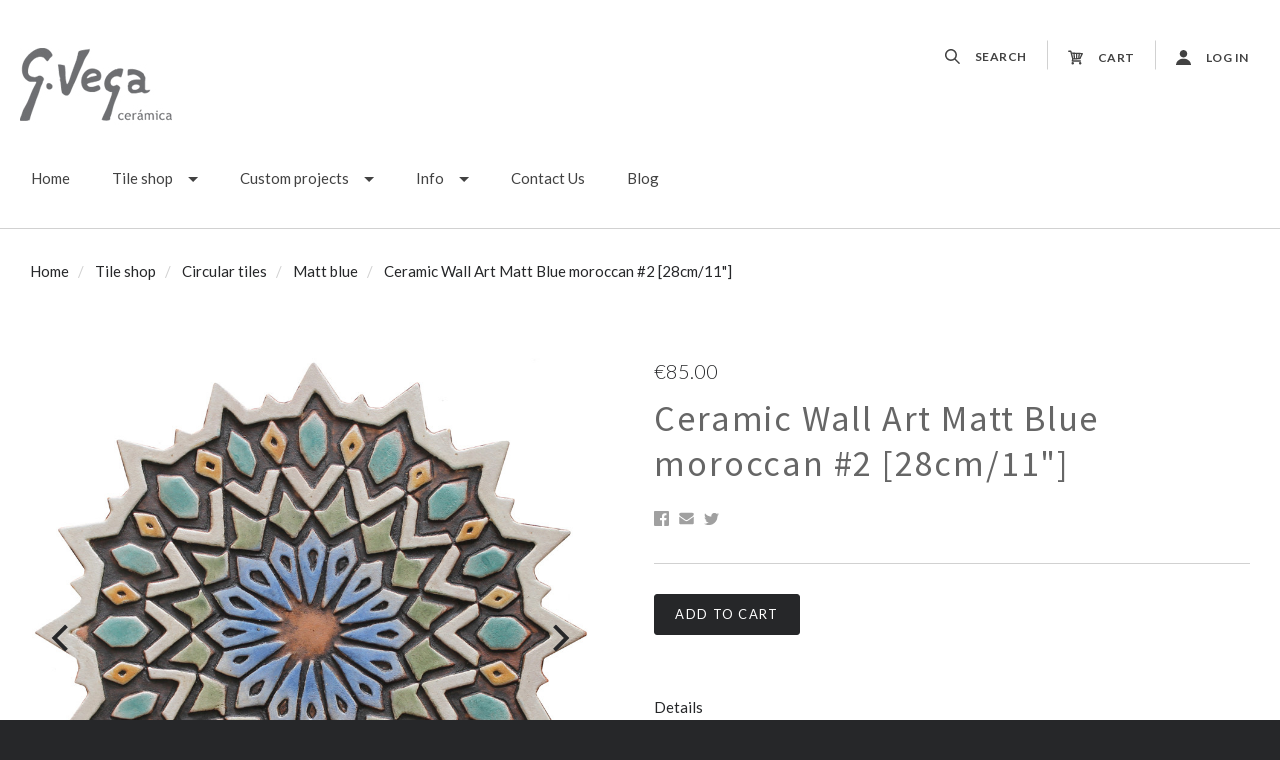

--- FILE ---
content_type: text/html; charset=UTF-8
request_url: https://gvega.com/tile-shop/circular-tiles/matt-blue/ceramic-wall-art-matt-blue-moroccan-2-28cm-11/
body_size: 31812
content:

<!doctype html>
<html class="no-js" lang="en">

<head>
  <meta http-equiv="X-UA-Compatible" content="ie=edge" />
  <script>document.documentElement.className = document.documentElement.className.replace(/\bno-js\b/,'js');</script>
  <meta charset="utf-8">
  <meta http-equiv="X-UA-Compatible" content="IE=edge,chrome=1">
  <meta name="viewport" content="width=device-width, height=device-height, initial-scale=1, maximum-scale=1">

  <script>
    window.lazySizesConfig = window.lazySizesConfig || {};
    window.lazySizesConfig.loadMode = 1;
  </script>
  <script async src="https://cdn11.bigcommerce.com/s-hpuhgk/stencil/9026eba0-cadf-0138-b274-0242ac11000f/dist/theme-bundle.head_async.js"></script>

  <script>
    function browserSupportsAllFeatures() {
        return window.Promise
            && window.fetch
            && window.URL
            && window.URLSearchParams
            && window.WeakMap
            // object-fit support
            && ('objectFit' in document.documentElement.style);
    }

    function loadScript(src) {
        var js = document.createElement('script');
        js.src = src;
        js.onerror = function () {
            console.error('Failed to load polyfill script ' + src);
        };
        document.head.appendChild(js);
    }

    if (!browserSupportsAllFeatures()) {
        loadScript('https://cdn11.bigcommerce.com/s-hpuhgk/stencil/9026eba0-cadf-0138-b274-0242ac11000f/dist/theme-bundle.polyfills.js');
    }
</script>

  <meta property="product:price:amount" content="85" /><meta property="product:price:currency" content="EUR" /><meta property="og:url" content="https://gvega.com/tile-shop/circular-tiles/matt-blue/ceramic-wall-art-matt-blue-moroccan-2-28cm-11/" /><meta property="og:site_name" content="gvega" /><meta name="keywords" content="handmade tiles, decorative ceramic tile, spanish tile backsplash, ceramic mosaic tile, luxury tiles, spanish ceramic tile, spanish tile bathroom, spanish tile kitchen, luxury floor tiles, handmade ceramic tiles, luxury bathroom tiles"><meta name="description" content="Moroccan circle tile for kitchens, bathrooms and outdoor wall art. Matt blue ceramic wall art by GVEGA. Shop now!"><link rel='canonical' href='https://gvega.com/tile-shop/circular-tiles/matt-blue/ceramic-wall-art-matt-blue-moroccan-2-28cm-11/' /><meta name='platform' content='bigcommerce.stencil' /><meta property="og:type" content="product" />
<meta property="og:title" content="Ceramic Wall Art Matt Blue moroccan #2 [28cm/11&quot;]" />
<meta property="og:description" content="Moroccan circle tile for kitchens, bathrooms and outdoor wall art. Matt blue ceramic wall art by GVEGA. Shop now!" />
<meta property="og:image" content="https://cdn11.bigcommerce.com/s-hpuhgk/products/1342/images/29706/handmade-tile-ceramic-wall-art-circle-cutout-decorative-relief-matt-blue-moroccan-2__49444.1600876018.400.513.jpg?c=2" />
<meta property="fb:admins" content="https://www.facebook.com/GvegaFanPage" />
<meta property="pinterest:richpins" content="enabled" />

  <title>Ceramic wall art Moroccan 2 matt blue circle tile - GVEGA</title>

  

  <link href="https://cdn11.bigcommerce.com/s-hpuhgk/product_images/gvega-handmade-tile-favicon.jpg?t=1579880687" rel="shortcut icon">

  <link data-stencil-stylesheet href="https://cdn11.bigcommerce.com/s-hpuhgk/stencil/9026eba0-cadf-0138-b274-0242ac11000f/css/theme-c184ea20-f121-0138-04bf-0242ac110011.css" rel="stylesheet">

  <link href="https://fonts.googleapis.com/css?family=Montserrat:400%7CKarla:400%7CLato:300,400,400italic,700%7CSource+Sans+Pro:300,400,400italic,700&display=swap" rel="stylesheet">

  <!-- Start Tracking Code for analytics_facebook -->

<script>
!function(f,b,e,v,n,t,s){if(f.fbq)return;n=f.fbq=function(){n.callMethod?n.callMethod.apply(n,arguments):n.queue.push(arguments)};if(!f._fbq)f._fbq=n;n.push=n;n.loaded=!0;n.version='2.0';n.queue=[];t=b.createElement(e);t.async=!0;t.src=v;s=b.getElementsByTagName(e)[0];s.parentNode.insertBefore(t,s)}(window,document,'script','https://connect.facebook.net/en_US/fbevents.js');

fbq('set', 'autoConfig', 'false', '175548753690036');
fbq('dataProcessingOptions', ['LDU'], 0, 0);
fbq('init', '175548753690036', {"external_id":"5bf796b4-4806-43b5-8dfa-a8e6fbd55b44"});
fbq('set', 'agent', 'bigcommerce', '175548753690036');

function trackEvents() {
    var pathName = window.location.pathname;

    fbq('track', 'PageView', {}, "");

    // Search events start -- only fire if the shopper lands on the /search.php page
    if (pathName.indexOf('/search.php') === 0 && getUrlParameter('search_query')) {
        fbq('track', 'Search', {
            content_type: 'product_group',
            content_ids: [],
            search_string: getUrlParameter('search_query')
        });
    }
    // Search events end

    // Wishlist events start -- only fire if the shopper attempts to add an item to their wishlist
    if (pathName.indexOf('/wishlist.php') === 0 && getUrlParameter('added_product_id')) {
        fbq('track', 'AddToWishlist', {
            content_type: 'product_group',
            content_ids: []
        });
    }
    // Wishlist events end

    // Lead events start -- only fire if the shopper subscribes to newsletter
    if (pathName.indexOf('/subscribe.php') === 0 && getUrlParameter('result') === 'success') {
        fbq('track', 'Lead', {});
    }
    // Lead events end

    // Registration events start -- only fire if the shopper registers an account
    if (pathName.indexOf('/login.php') === 0 && getUrlParameter('action') === 'account_created') {
        fbq('track', 'CompleteRegistration', {}, "");
    }
    // Registration events end

    

    function getUrlParameter(name) {
        var cleanName = name.replace(/[\[]/, '\[').replace(/[\]]/, '\]');
        var regex = new RegExp('[\?&]' + cleanName + '=([^&#]*)');
        var results = regex.exec(window.location.search);
        return results === null ? '' : decodeURIComponent(results[1].replace(/\+/g, ' '));
    }
}

if (window.addEventListener) {
    window.addEventListener("load", trackEvents, false)
}
</script>
<noscript><img height="1" width="1" style="display:none" alt="null" src="https://www.facebook.com/tr?id=175548753690036&ev=PageView&noscript=1&a=plbigcommerce1.2&eid="/></noscript>

<!-- End Tracking Code for analytics_facebook -->

<!-- Start Tracking Code for analytics_googleanalytics4 -->

<script data-cfasync="false" src="https://cdn11.bigcommerce.com/shared/js/google_analytics4_bodl_subscribers-358423becf5d870b8b603a81de597c10f6bc7699.js" integrity="sha256-gtOfJ3Avc1pEE/hx6SKj/96cca7JvfqllWA9FTQJyfI=" crossorigin="anonymous"></script>
<script data-cfasync="false">
  (function () {
    window.dataLayer = window.dataLayer || [];

    function gtag(){
        dataLayer.push(arguments);
    }

    function initGA4(event) {
         function setupGtag() {
            function configureGtag() {
                gtag('js', new Date());
                gtag('set', 'developer_id.dMjk3Nj', true);
                gtag('config', 'G-6K0BW97E4N');
            }

            var script = document.createElement('script');

            script.src = 'https://www.googletagmanager.com/gtag/js?id=G-6K0BW97E4N';
            script.async = true;
            script.onload = configureGtag;

            document.head.appendChild(script);
        }

        setupGtag();

        if (typeof subscribeOnBodlEvents === 'function') {
            subscribeOnBodlEvents('G-6K0BW97E4N', false);
        }

        window.removeEventListener(event.type, initGA4);
    }

    

    var eventName = document.readyState === 'complete' ? 'consentScriptsLoaded' : 'DOMContentLoaded';
    window.addEventListener(eventName, initGA4, false);
  })()
</script>

<!-- End Tracking Code for analytics_googleanalytics4 -->

<!-- Start Tracking Code for analytics_siteverification -->

<meta name="google-site-verification" content="5zcOdeoTuNHknGyQU1LO47dlwZQr-z9jj3Zoc4CH-iE" />

<!-- End Tracking Code for analytics_siteverification -->


<script type="text/javascript" src="https://checkout-sdk.bigcommerce.com/v1/loader.js" defer ></script>
<script src="https://www.google.com/recaptcha/api.js" async defer></script>
<script type="text/javascript">
var BCData = {"product_attributes":{"sku":null,"upc":null,"mpn":null,"gtin":null,"weight":null,"base":true,"image":null,"price":{"without_tax":{"formatted":"\u20ac85.00","value":85,"currency":"EUR"},"tax_label":"Tax"},"stock":null,"instock":true,"stock_message":null,"purchasable":true,"purchasing_message":null,"call_for_price_message":null}};
</script>
<!-- Google Tag Manager -->
<script>(function(w,d,s,l,i){w[l]=w[l]||[];w[l].push({'gtm.start':
new Date().getTime(),event:'gtm.js'});var f=d.getElementsByTagName(s)[0],
j=d.createElement(s),dl=l!='dataLayer'?'&l='+l:'';j.async=true;j.src=
'https://www.googletagmanager.com/gtm.js?id='+i+dl;f.parentNode.insertBefore(j,f);
})(window,document,'script','dataLayer','GTM-K9F3DVCW');</script>
<!-- End Google Tag Manager -->
 <script data-cfasync="false" src="https://microapps.bigcommerce.com/bodl-events/1.9.4/index.js" integrity="sha256-Y0tDj1qsyiKBRibKllwV0ZJ1aFlGYaHHGl/oUFoXJ7Y=" nonce="" crossorigin="anonymous"></script>
 <script data-cfasync="false" nonce="">

 (function() {
    function decodeBase64(base64) {
       const text = atob(base64);
       const length = text.length;
       const bytes = new Uint8Array(length);
       for (let i = 0; i < length; i++) {
          bytes[i] = text.charCodeAt(i);
       }
       const decoder = new TextDecoder();
       return decoder.decode(bytes);
    }
    window.bodl = JSON.parse(decodeBase64("[base64]"));
 })()

 </script>

<script nonce="">
(function () {
    var xmlHttp = new XMLHttpRequest();

    xmlHttp.open('POST', 'https://bes.gcp.data.bigcommerce.com/nobot');
    xmlHttp.setRequestHeader('Content-Type', 'application/json');
    xmlHttp.send('{"store_id":"556216","timezone_offset":"0.0","timestamp":"2026-01-22T16:02:16.93702500Z","visit_id":"7a1ab6a3-749b-4e48-8b8b-2e3f773b51ef","channel_id":1}');
})();
</script>

  

  <script>
  Theme = {};

  Theme.version = '1.1.12';
  Theme.shopName = 'gvega';

  Theme.carousel = {
    delay: ''
  };

  Theme.localization = {
    cart: {
      outOfStock: 'cart.out_of_stock',
      errorMessageGeneral: 'An error occured with your purchase',
      itemsInCart: 'View Cart'
    },
    product: {
      addSuccess: '*product* has been successfully added to your *cart_link*. Feel free to *continue_link* or *checkout_link*.',
      outOfStock: 'Unfortunately, we do not have *quantity* in stock.',
      zeroQuantity: 'You must select a quantity of at least 1 or more in order to purchase.',
      errorMessageGeneral: 'We were unable to add this product to your cart. Please try again later. Contact us if you continue to have issues.',
      cartLink: 'cart',
      homeLink: 'continue shopping',
      checkoutLink: 'check out',
      addToCart: 'Add to Cart',
      preOrder: 'Pre-Order Now',
      soldOut: 'Sold Out'
    },
    urls: {
      cart: '/cart.php',
      checkout: '/checkout'
    }
  }

  Theme.messages = {
    cart: {
      "remove_item": "Do you want to remove this product from your cart?"
    },
    contact_us_errors: {
      "email": "forms.contact_us.errors.email",
      "message": "forms.contact_us.errors.message"
    }
  }
</script>
  




















































  <!-- snippet location html_head -->

  
<script type="application/ld+json">
  {
    "@context": "http://schema.org",
    "@type": "WebSite",
    "name": "gvega",
    "url": "https://gvega.com/"
  }
</script>
</head>

<body
  class="template-product





 mobile-nav-closed"
  data-currency-token="€"
  data-currency-location="left"
  data-currency-code="EUR"
>

  <svg aria-hidden="true" style="position: absolute; width: 0; height: 0; overflow: hidden;">
  <defs>
    <symbol id="icon-facebook" viewBox="0 0 32 32">
      <title>facebook</title>
      <path d="M30.109 0h-28.35c-0.972 0-1.759 0.787-1.759 1.759v28.35c0 0.971 0.787 1.759 1.759 1.759h15.263v-12.341h-4.153v-4.81h4.153v-3.547c0-4.116 2.514-6.357 6.186-6.357 1.759 0 3.271 0.131 3.711 0.189v4.302l-2.547 0.001c-1.997 0-2.384 0.949-2.384 2.341v3.071h4.762l-0.62 4.81h-4.142v12.341h8.121c0.971 0 1.759-0.787 1.759-1.759v-28.35c0-0.972-0.787-1.759-1.759-1.759z"></path>
    </symbol>
    <symbol id="icon-google" viewBox="0 0 32 32">
      <title>google</title>
      <path d="M16.408 18.269l-1.501-1.165c-0.457-0.379-1.082-0.879-1.082-1.795 0-0.92 0.625-1.504 1.168-2.046 1.748-1.376 3.495-2.84 3.495-5.926 0-3.173-1.997-4.843-2.954-5.635h2.58l2.708-1.702h-8.205c-2.251 0-5.496 0.533-7.871 2.494-1.79 1.545-2.664 3.674-2.664 5.592 0 3.255 2.499 6.554 6.912 6.554 0.417 0 0.873-0.041 1.331-0.084-0.206 0.501-0.414 0.919-0.414 1.628 0 1.293 0.664 2.085 1.25 2.836-1.875 0.129-5.375 0.336-7.956 1.923-2.458 1.461-3.205 3.588-3.205 5.090 0 3.090 2.913 5.968 8.952 5.968 7.162 0 10.954-3.963 10.954-7.886 0-2.882-1.665-4.301-3.498-5.845v0zM10.953 13.47c-3.583 0-5.206-4.632-5.206-7.426 0-1.088 0.206-2.212 0.915-3.089 0.668-0.836 1.831-1.378 2.918-1.378 3.454 0 5.245 4.673 5.245 7.679 0 0.752-0.083 2.085-1.041 3.048-0.67 0.668-1.791 1.166-2.831 1.166v0zM10.994 30.251c-4.455 0-7.328-2.131-7.328-5.095s2.664-3.965 3.581-4.297c1.748-0.588 3.998-0.67 4.373-0.67 0.416 0 0.625 0 0.956 0.042 3.167 2.254 4.542 3.378 4.542 5.511 0 2.584-2.124 4.509-6.123 4.509zM26.924 13.406v-4.172h-2.061v4.172h-4.166v2.084h4.166v4.198h2.061v-4.198h4.187v-2.084h-4.187z"></path>
    </symbol>
      <symbol id="icon-instagram" viewBox="0 0 32 32">
      <title>instagram</title>
      <path d="M25.523 13.537c0.203 0.788 0.323 1.611 0.323 2.462 0 5.439-4.408 9.846-9.846 9.846s-9.846-4.408-9.846-9.846c0-0.851 0.12-1.674 0.323-2.462h-2.786v13.54c0 0.679 0.551 1.23 1.232 1.23h22.153c0.681 0 1.232-0.551 1.232-1.23v-13.54h-2.786zM27.076 3.692h-3.692c-0.68 0-1.231 0.551-1.231 1.231v3.693c0 0.679 0.551 1.231 1.231 1.231h3.692c0.681 0 1.232-0.551 1.232-1.231v-3.693c0-0.679-0.551-1.231-1.232-1.231zM9.846 15.999c0 3.398 2.755 6.154 6.154 6.154s6.154-2.756 6.154-6.154c0-3.399-2.756-6.154-6.154-6.154s-6.154 2.755-6.154 6.154zM3.692 32c-2.039 0-3.692-1.654-3.692-3.694v-24.615c0-2.039 1.653-3.692 3.692-3.692h24.617c2.039 0 3.692 1.653 3.692 3.692v24.615c0 2.040-1.653 3.694-3.692 3.694h-24.617z"></path>
    </symbol>
      <symbol id="icon-pinterest" viewBox="0 0 32 32">
      <title>pinterest</title>
      <path d="M16 0c-8.837 0-16 7.163-16 16 0 6.778 4.217 12.568 10.169 14.899-0.14-1.266-0.266-3.208 0.056-4.59 0.291-1.248 1.876-7.953 1.876-7.953s-0.479-0.958-0.479-2.375c0-2.225 1.29-3.886 2.895-3.886 1.365 0 2.024 1.025 2.024 2.254 0 1.373-0.874 3.425-1.325 5.327-0.377 1.593 0.799 2.892 2.369 2.892 2.844 0 5.030-2.999 5.030-7.327 0-3.831-2.753-6.509-6.683-6.509-4.552 0-7.225 3.415-7.225 6.943 0 1.375 0.53 2.85 1.191 3.651 0.131 0.158 0.15 0.297 0.111 0.459-0.121 0.506-0.391 1.593-0.444 1.815-0.070 0.293-0.232 0.355-0.535 0.214-1.999-0.93-3.248-3.852-3.248-6.198 0-5.047 3.667-9.682 10.572-9.682 5.55 0 9.864 3.955 9.864 9.241 0 5.514-3.477 9.952-8.302 9.952-1.622 0-3.146-0.842-3.667-1.837 0 0-0.802 3.055-0.997 3.803-0.361 1.39-1.336 3.132-1.989 4.194 1.497 0.464 3.088 0.714 4.738 0.714 8.837 0 16-7.163 16-16s-7.163-16-16-16z"></path>
    </symbol>
    <symbol id="icon-rss" viewBox="0 0 32 32">
      <title>rss</title>
      <path d="M-0.465 2.010c0 0 29.166-1.436 31.465 29.31h-5.891c0 0 1.151-22.413-25.575-24.425v-4.885zM-0.465 12.213c0 0 17.098-0.576 20.402 19.107h-5.89c0 0-0.717-11.636-14.513-14.226v-4.881zM2.736 25.030c2.062 0 3.736 1.67 3.736 3.736 0 2.062-1.675 3.735-3.736 3.735-2.064 0-3.736-1.672-3.736-3.735 0-2.065 1.672-3.736 3.736-3.736z"></path>
    </symbol>
    <symbol id="icon-tumblr" viewBox="0 0 32 32">
      <title>tumblr</title>
      <path d="M23.853 25.559c-0.595 0.284-1.733 0.531-2.583 0.553-2.561 0.069-3.058-1.799-3.080-3.155v-9.962h6.426v-4.844h-6.402v-8.151h-4.688c-0.077 0-0.212 0.067-0.229 0.239-0.274 2.495-1.443 6.874-6.296 8.623v4.133h3.239v10.457c0 3.579 2.641 8.664 9.612 8.546 2.351-0.040 4.962-1.026 5.541-1.874l-1.539-4.565z"></path>
    </symbol>
    <symbol id="icon-twitter" viewBox="0 0 32 32">
      <title>twitter</title>
      <path d="M32 7.079c-1.177 0.522-2.443 0.875-3.771 1.034 1.356-0.813 2.396-2.099 2.887-3.632-1.268 0.752-2.674 1.299-4.169 1.593-1.198-1.276-2.904-2.073-4.792-2.073-3.626 0-6.565 2.939-6.565 6.565 0 0.515 0.058 1.016 0.17 1.496-5.456-0.274-10.294-2.887-13.532-6.859-0.565 0.97-0.889 2.097-0.889 3.301 0 2.278 1.159 4.287 2.921 5.464-1.076-0.034-2.088-0.329-2.974-0.821-0 0.027-0 0.055-0 0.083 0 3.181 2.263 5.834 5.266 6.437-0.551 0.15-1.131 0.23-1.73 0.23-0.423 0-0.834-0.041-1.235-0.118 0.835 2.608 3.26 4.506 6.133 4.559-2.247 1.761-5.078 2.81-8.153 2.81-0.53 0-1.052-0.031-1.566-0.092 2.905 1.863 6.356 2.95 10.064 2.95 12.076 0 18.679-10.004 18.679-18.679 0-0.285-0.006-0.568-0.019-0.849 1.283-0.926 2.396-2.082 3.276-3.399z"></path>
    </symbol>
    <symbol id="icon-youtube" viewBox="0 0 32 32">
      <title>youtube</title>
      <path d="M31.663 8.853c0 0-0.313-2.204-1.271-3.175-1.216-1.274-2.579-1.28-3.205-1.355-4.476-0.324-11.189-0.324-11.189-0.324h-0.014c0 0-6.713 0-11.189 0.324-0.625 0.075-1.988 0.081-3.205 1.355-0.959 0.971-1.271 3.175-1.271 3.175s-0.32 2.588-0.32 5.176v2.426c0 2.588 0.32 5.176 0.32 5.176s0.312 2.204 1.271 3.175c1.217 1.274 2.815 1.234 3.527 1.367 2.559 0.245 10.874 0.321 10.874 0.321s6.72-0.010 11.196-0.334c0.625-0.075 1.988-0.081 3.205-1.355 0.959-0.971 1.271-3.175 1.271-3.175s0.319-2.588 0.319-5.176v-2.426c0-2.588-0.319-5.176-0.319-5.176zM12.69 19.396l-0.001-8.986 8.642 4.509-8.64 4.477z"></path>
    </symbol>
    <symbol id="icon-arrow-left" viewBox="0 0 32 32">
      <title>arrow-left</title>
      <path d="M23.873 31.223l-14.82-15.303 14.664-15.142c0.173-0.178 0.173-0.467 0-0.644s-0.451-0.178-0.623 0l-14.964 15.451c-0.173 0.178-0.173 0.467 0 0.644 0.013 0.013 0.031 0.019 0.045 0.031 0.021 0.047 0.046 0.092 0.084 0.131l14.989 15.478c0.173 0.178 0.452 0.178 0.625 0s0.172-0.467 0-0.645z"></path>
    </symbol>
    <symbol id="icon-arrow-right" viewBox="0 0 32 32">
      <title>arrow-right</title>
      <path d="M8.13 0.78l14.82 15.303-14.664 15.142c-0.173 0.178-0.173 0.467 0 0.644s0.451 0.178 0.623 0l14.964-15.451c0.173-0.178 0.173-0.467 0-0.644-0.013-0.013-0.031-0.019-0.045-0.031-0.021-0.047-0.046-0.092-0.084-0.131l-14.989-15.478c-0.173-0.178-0.452-0.178-0.625 0s-0.172 0.467 0 0.645z"></path>
    </symbol>
      <symbol id="icon-cart" viewBox="0 0 32 32">
      <title>cart</title>
      <path d="M31.629 6.996c-0.248-0.389-0.672-0.672-1.132-0.672l-22.359-1.026-0.779-3.043c-0.177-0.637-0.708-1.061-1.38-1.061h-4.564c-0.778 0-1.415 0.637-1.415 1.415s0.637 1.415 1.415 1.415h3.467l3.892 15.143-0.955 3.962c-0.106 0.425 0 0.885 0.247 1.203 0.283 0.354 0.672 0.531 1.097 0.531h17.335c0.779 0 1.415-0.637 1.415-1.415s-0.637-1.415-1.415-1.415h-15.495l0.389-1.628 14.152-0.672c0.531-0.035 0.991-0.354 1.203-0.814l4.953-10.614c0.212-0.39 0.176-0.885-0.071-1.31zM19.812 8.659l2.618 0.106-0.744 8.349-1.875 0.071v-8.525zM16.982 17.327l-1.84 0.071-0.814-8.986 2.653 0.106v8.81zM11.463 8.305l0.849 9.269-0.955 0.035-2.37-9.41 2.477 0.107zM24.553 16.973v0l0.707-8.066 3.008 0.141-3.715 7.925zM10.083 25.605c1.465 0 2.654 1.188 2.654 2.654 0 1.465-1.188 2.653-2.654 2.653s-2.654-1.188-2.654-2.653c0-1.466 1.188-2.654 2.654-2.654zM26.003 25.605c1.465 0 2.654 1.188 2.654 2.654 0 1.465-1.188 2.653-2.654 2.653s-2.654-1.188-2.654-2.653c0-1.466 1.188-2.654 2.654-2.654z"></path>
    </symbol>
      <symbol id="icon-search" viewBox="0 0 32 32">
      <title>search</title>
      <path d="M12.738 25.475c-7.024 0-12.738-5.714-12.738-12.737s5.714-12.738 12.738-12.738 12.737 5.714 12.737 12.738-5.714 12.737-12.737 12.737zM12.738 3.181c-5.27 0-9.557 4.287-9.557 9.557 0 5.269 4.287 9.556 9.557 9.556 5.269 0 9.556-4.287 9.556-9.556 0-5.27-4.287-9.557-9.556-9.557zM30.11 32c-0.407 0-0.815-0.155-1.125-0.465l-9.55-9.55c-0.621-0.62-0.621-1.629 0-2.249 0.624-0.621 1.628-0.621 2.251 0l9.548 9.55c0.621 0.621 0.621 1.629 0 2.249-0.309 0.309-0.717 0.465-1.124 0.465z"></path>
    </symbol>
      <symbol id="icon-user" viewBox="0 0 32 32">
      <title>user</title>
      <path d="M16 0c4.418 0 8 3.582 8 8s-3.582 8-8 8-8-3.582-8-8c0-4.418 3.582-8 8-8zM16 18.42c8.78 0 15.911 6.068 16 13.58h-32c0.089-7.512 7.22-13.58 16-13.58z"></path>
    </symbol>
    <symbol id="icon-mail" viewBox="0 0 32 32">
      <title>mail</title>
      <path d="M31.522 11.802v13.734q0 1.142-0.813 1.955t-1.955 0.813h-25.462q-1.142 0-1.955-0.813t-0.813-1.955v-13.734q0.761 0.848 1.747 1.505 6.262 4.255 8.597 5.968 0.986 0.727 1.6 1.133t1.635 0.83 1.903 0.424h0.035q0.882 0 1.903-0.424t1.635-0.83 1.6-1.133q2.941-2.128 8.614-5.968 0.986-0.675 1.73-1.505zM31.522 6.717q0 1.366-0.848 2.612t-2.11 2.128q-6.504 4.515-8.095 5.622-0.173 0.121-0.735 0.528t-0.934 0.657-0.899 0.562-0.995 0.467-0.865 0.156h-0.035q-0.398 0-0.865-0.156t-0.995-0.467-0.899-0.562-0.934-0.657-0.735-0.528q-1.574-1.107-4.532-3.157t-3.546-2.465q-1.072-0.726-2.024-1.998t-0.951-2.361q0-1.349 0.718-2.249t2.050-0.899h25.462q1.124 0 1.946 0.813t0.822 1.955z"></path>
    </symbol>
    <symbol id="icon-print" viewBox="0 0 34 32">
      <title>print</title>
      <path d="M32.323 5.297h-7.393v-4.403c0-0.494-0.4-0.894-0.894-0.894h-14.318c-0.494 0-0.894 0.4-0.894 0.894v4.403h-7.394c-0.79 0-1.43 0.64-1.43 1.43v16.803c0 0.79 0.64 1.43 1.43 1.43h5.611l-0.887 5.804c-0.047 0.309 0.043 0.624 0.246 0.86s0.501 0.374 0.814 0.374h19.324c0 0 0.006 0 0.007 0 0.592 0 1.073-0.481 1.073-1.073 0-0.098-0.013-0.194-0.038-0.285l-0.868-5.681h5.61c0.79 0 1.43-0.64 1.43-1.43v-16.804c0-0.79-0.64-1.43-1.43-1.43zM10.612 1.788h12.53v3.509h-12.53v-3.509zM8.464 29.856l1.46-9.557h13.906l1.46 9.557h-16.826zM30.892 22.101h-4.617l-0.464-3.036c-0.080-0.524-0.53-0.911-1.060-0.911h-15.748c-0.53 0-0.98 0.387-1.061 0.911l-0.464 3.036h-4.618v-13.943h28.032v13.943h0zM7.8 12.925h3.462c0.592 0 1.073-0.48 1.073-1.073s-0.48-1.073-1.073-1.073h-3.462c-0.592 0-1.073 0.48-1.073 1.073s0.48 1.073 1.073 1.073z"></path>
    </symbol>
    <symbol id="icon-star" viewBox="0 0 30 32">
      <title>star</title>
      <path d="M29.712 11.555q0 0.393-0.464 0.857l-6.482 6.321 1.536 8.928q0.018 0.125 0.018 0.357 0 0.375-0.188 0.634t-0.545 0.259q-0.339 0-0.714-0.214l-8.017-4.214-8.017 4.214q-0.393 0.214-0.714 0.214-0.375 0-0.562-0.259t-0.188-0.634q0-0.107 0.036-0.357l1.536-8.928-6.5-6.321q-0.446-0.482-0.446-0.857 0-0.661 1-0.821l8.964-1.303 4.018-8.124q0.339-0.732 0.875-0.732t0.875 0.732l4.018 8.124 8.964 1.303q1 0.161 1 0.821z"></path>
    </symbol>
    <symbol id="icon-star-half" viewBox="0 0 30 32">
      <title>star-half</title>
      <path d="M21.177 17.090l4.589-4.464-7.535-1.107-0.536-1.071-2.839-5.75v17.195l1.053 0.554 5.678 3-1.071-6.339-0.214-1.178zM29.248 12.412l-6.482 6.321 1.536 8.928q0.089 0.589-0.107 0.92t-0.607 0.33q-0.304 0-0.714-0.214l-8.017-4.214-8.017 4.214q-0.411 0.214-0.714 0.214-0.411 0-0.607-0.33t-0.107-0.92l1.536-8.928-6.5-6.321q-0.571-0.571-0.411-1.062t0.964-0.616l8.964-1.303 4.018-8.124q0.357-0.732 0.875-0.732 0.5 0 0.875 0.732l4.018 8.124 8.964 1.303q0.804 0.125 0.964 0.616t-0.429 1.062z"></path>
    </symbol>
    <symbol id="icon-menu" viewBox="0 0 32 32">
      <title>menu</title>
      <path d="M4 10h24c1.104 0 2-0.896 2-2s-0.896-2-2-2h-24c-1.104 0-2 0.896-2 2s0.896 2 2 2zM28 14h-24c-1.104 0-2 0.896-2 2s0.896 2 2 2h24c1.104 0 2-0.896 2-2s-0.896-2-2-2zM28 22h-24c-1.104 0-2 0.896-2 2s0.896 2 2 2h24c1.104 0 2-0.896 2-2s-0.896-2-2-2z"></path>
    </symbol>
    <symbol id="icon-close-circle" viewBox="0 0 32 32">
      <title>close-circle</title>
      <path d="M16 2.063c-7.731 0-14 6.269-14 14s6.269 14 14 14c7.731 0 14-6.269 14-14s-6.269-14-14-14zM22.769 20.781c0.094 0.094 0.144 0.219 0.144 0.35s-0.050 0.262-0.144 0.35l-1.35 1.356c-0.1 0.1-0.225 0.144-0.35 0.144s-0.256-0.050-0.35-0.144l-4.719-4.725-4.713 4.731c-0.094 0.1-0.225 0.144-0.35 0.144s-0.256-0.050-0.35-0.144l-1.35-1.356c-0.094-0.094-0.144-0.219-0.144-0.35s0.050-0.262 0.144-0.35l4.731-4.75-4.744-4.688c-0.194-0.194-0.194-0.512 0-0.706l1.35-1.356c0.094-0.094 0.219-0.144 0.35-0.144s0.256 0.050 0.35 0.144l4.731 4.669 4.731-4.669c0.094-0.094 0.219-0.144 0.35-0.144s0.256 0.050 0.35 0.144l1.35 1.356c0.194 0.194 0.194 0.512 0 0.706l-4.744 4.688 4.725 4.744z"></path>
    </symbol>
    <symbol id="icon-close" viewBox="0 0 32 32">
      <title>close</title>
      <path d="M29.66 5.353c0.417 0.417 0.417 1.101 0 1.519l-8.368 8.36c-0.417 0.416-0.417 1.101 0 1.52l8.364 8.363c0.417 0.417 0.417 1.101 0 1.52l-3.047 3.036c-0.419 0.416-1.104 0.416-1.523 0l-8.361-8.361c-0.417-0.417-1.104-0.417-1.521 0l-8.368 8.356c-0.417 0.417-1.104 0.417-1.521 0l-3.043-3.040c-0.417-0.417-0.417-1.101 0-1.52l8.371-8.359c0.417-0.416 0.417-1.101 0-1.52l-8.364-8.364c-0.419-0.417-0.419-1.103 0-1.52l3.045-3.037c0.42-0.416 1.104-0.416 1.523 0.001l8.36 8.36c0.419 0.419 1.104 0.419 1.521 0.001l8.368-8.356c0.416-0.416 1.101-0.416 1.521 0l3.043 3.041z"></path>
    </symbol>
    <symbol id="icon-linkedin" viewBox="0 0 32 32">
      <title>linkedin</title>
      <path d="M29.637 0h-27.272c-1.306 0-2.364 1.026-2.364 2.293v27.414c0 1.267 1.059 2.294 2.364 2.294h27.272c1.306 0 2.363-1.028 2.363-2.294v-27.414c0-1.266-1.057-2.293-2.363-2.293zM9.702 26.786h-4.835v-14.448h4.835v14.448zM7.285 10.365h-0.032c-1.621 0-2.672-1.109-2.672-2.497 0-1.416 1.082-2.495 2.735-2.495s2.671 1.078 2.703 2.495c0 1.388-1.049 2.497-2.733 2.497zM27.13 26.786h-4.833v-7.73c0-1.942-0.7-3.268-2.448-3.268-1.337 0-2.131 0.894-2.479 1.757-0.129 0.308-0.161 0.74-0.161 1.17v8.070h-4.832c0 0 0.063-13.093 0-14.448h4.833v2.048c0.642-0.984 1.788-2.388 4.355-2.388 3.181 0 5.567 2.064 5.567 6.503v8.284zM17.177 14.432c0.008-0.014 0.020-0.030 0.031-0.046v0.046h-0.031z"></path>
    </symbol>
    <symbol id="icon-minus" viewBox="0 0 32 32">
      <title>minus</title>
      <path d="M0 13v6c0 0.552 0.448 1 1 1h30c0.552 0 1-0.448 1-1v-6c0-0.552-0.448-1-1-1h-30c-0.552 0-1 0.448-1 1z"></path>
    </symbol>
    <symbol id="icon-plus" viewBox="0 0 32 32">
      <title>plus</title>
      <path d="M31 12h-11v-11c0-0.552-0.448-1-1-1h-6c-0.552 0-1 0.448-1 1v11h-11c-0.552 0-1 0.448-1 1v6c0 0.552 0.448 1 1 1h11v11c0 0.552 0.448 1 1 1h6c0.552 0 1-0.448 1-1v-11h11c0.552 0 1-0.448 1-1v-6c-0-0.552-0.448-1-1-1z"></path>
    </symbol>
    <symbol id="icon-stumble-upon" viewBox="0 0 32 32">
    <title>stumble-upon</title>
    <path d="M27.429 16v4.571c0 1.259-1.026 2.286-2.286 2.286s-2.286-1.026-2.286-2.786v-4.432l-2.43 0.857-2.142-0.857v4.43c0 4.283 3.077 7.36 6.857 7.36s6.857-3.077 6.857-6.857v-4.571h-4.571zM18.286 13.143l2.144 0.857 2.427-0.857v-2.217c0-3.282-3.077-6.354-6.857-6.354s-6.857 3.074-6.857 6.857v9.143c0 1.259-1.026 2.286-2.286 2.286s-2.286-1.026-2.286-2.286v-4.571h-4.572v4.571c0 3.781 3.077 6.857 6.857 6.857s6.857-3.077 6.857-6.857v-9.143c0-1.259 1.026-2.286 2.286-2.286 1.257 0 2.286 1.024 2.286 1.783v2.217z"></path>
    </symbol>
    <symbol id="icon-heart" viewBox="0 0 32 32">
      <title>heart</title>
      <path d="M16 30.72l-2.24-2.24c-8.32-7.36-13.76-12.32-13.76-18.4 0-4.96 3.84-8.8 8.8-8.8 2.72 0 5.44 1.28 7.2 3.36 1.76-2.080 4.48-3.36 7.2-3.36 4.96 0 8.8 3.84 8.8 8.8 0 6.080-5.44 11.040-13.76 18.4l-2.24 2.24z"></path>
    </symbol>
    <symbol id="icon-apple-pay" viewBox="0 0 68 32">
      <title>apple-pay</title>
      <path d="M17.946 13.146c0.032 3.738 3.392 4.992 3.424 5.005-0.032 0.083-0.544 1.773-1.773 3.52-1.062 1.504-2.176 3.008-3.904 3.034-1.715 0.032-2.266-0.979-4.224-0.979-1.952 0-2.56 0.947-4.179 1.011-1.683 0.064-2.963-1.632-4.032-3.136-2.189-3.066-3.866-8.672-1.613-12.448 1.12-1.875 3.117-3.072 5.286-3.098 1.645-0.032 3.2 1.075 4.211 1.075 1.024 0 2.906-1.331 4.896-1.133 0.832 0.032 3.168 0.32 4.672 2.451-0.128 0.064-2.79 1.581-2.752 4.71zM14.72 3.949c0.896-1.043 1.504-2.496 1.344-3.949-1.293 0.051-2.848 0.832-3.776 1.875-0.819 0.928-1.536 2.406-1.344 3.827 1.427 0.115 2.893-0.704 3.776-1.747zM27.635 2.163c0.666-0.115 1.395-0.211 2.189-0.301 0.8-0.083 1.677-0.128 2.624-0.128 1.376 0 2.56 0.16 3.546 0.48 0.992 0.32 1.805 0.787 2.445 1.389 0.544 0.531 0.973 1.165 1.28 1.901 0.307 0.73 0.461 1.574 0.461 2.528 0 1.152-0.211 2.176-0.64 3.040-0.416 0.87-0.992 1.6-1.728 2.189-0.717 0.589-1.587 1.024-2.586 1.318-1.005 0.288-2.099 0.429-3.283 0.429-1.062 0-1.965-0.077-2.688-0.23v9.6h-1.613l-0.006-22.214zM29.235 13.376c0.397 0.109 0.832 0.192 1.306 0.23 0.48 0.045 0.992 0.064 1.536 0.064 2.048 0 3.648-0.461 4.768-1.395 1.126-0.934 1.69-2.304 1.69-4.109 0-0.864-0.141-1.626-0.435-2.266s-0.717-1.178-1.261-1.587c-0.55-0.41-1.197-0.723-1.952-0.934-0.749-0.211-1.581-0.32-2.496-0.32-0.723 0-1.344 0.032-1.875 0.083-0.525 0.064-0.947 0.128-1.267 0.192l-0.013 10.042zM52.954 20.582c0 0.64 0.013 1.293 0.032 1.939 0.019 0.64 0.083 1.261 0.192 1.856h-1.498l-0.237-2.266h-0.077c-0.205 0.32-0.467 0.627-0.787 0.934-0.32 0.32-0.685 0.595-1.107 0.851s-0.896 0.467-1.434 0.621c-0.538 0.154-1.126 0.23-1.76 0.23-0.8 0-1.504-0.128-2.112-0.384-0.595-0.256-1.088-0.589-1.472-0.998-0.397-0.41-0.685-0.883-0.877-1.421-0.192-0.531-0.294-1.069-0.294-1.6 0-1.894 0.819-3.347 2.445-4.371 1.632-1.024 4.083-1.517 7.36-1.472v-0.422c0-0.429-0.032-0.909-0.115-1.459-0.077-0.544-0.256-1.062-0.531-1.549-0.256-0.486-0.672-0.896-1.216-1.235-0.55-0.333-1.293-0.499-2.227-0.499-0.704 0-1.408 0.096-2.099 0.307-0.704 0.211-1.331 0.512-1.901 0.896l-0.512-1.178c0.73-0.486 1.485-0.832 2.259-1.050 0.768-0.211 1.581-0.32 2.432-0.32 1.133 0 2.061 0.192 2.778 0.576 0.717 0.371 1.28 0.858 1.69 1.459s0.691 1.28 0.832 2.022c0.154 0.742 0.23 1.485 0.23 2.221l0.006 6.31zM51.354 15.814c-0.877-0.019-1.779 0.013-2.726 0.102-0.941 0.090-1.818 0.288-2.611 0.589-0.8 0.294-1.459 0.736-1.984 1.318-0.525 0.576-0.787 1.344-0.787 2.304 0 1.133 0.333 1.965 0.992 2.496 0.659 0.538 1.408 0.806 2.221 0.806 0.653 0 1.248-0.090 1.773-0.269s0.979-0.416 1.363-0.717c0.384-0.301 0.717-0.64 0.979-1.024 0.256-0.371 0.461-0.768 0.595-1.165 0.115-0.448 0.173-0.768 0.173-0.96l0.013-3.482zM56.096 8.371l4.16 10.413c0.237 0.576 0.448 1.171 0.653 1.792 0.205 0.602 0.384 1.165 0.55 1.677h0.064l0.557-1.645c0.192-0.621 0.429-1.248 0.678-1.894l3.891-10.342h1.709l-4.736 11.744c-0.486 1.248-0.934 2.381-1.357 3.392s-0.845 1.92-1.28 2.733c-0.435 0.813-0.87 1.536-1.312 2.157-0.448 0.621-0.941 1.165-1.491 1.632-0.64 0.557-1.216 0.96-1.76 1.216-0.531 0.256-0.896 0.422-1.075 0.486l-0.544-1.299c0.41-0.179 0.864-0.41 1.363-0.704 0.512-0.288 0.992-0.666 1.472-1.133 0.41-0.397 0.858-0.928 1.344-1.587 0.493-0.653 0.934-1.446 1.318-2.387 0.147-0.352 0.211-0.589 0.211-0.704 0-0.147-0.064-0.384-0.205-0.704l-5.907-14.842h1.696z"></path>
    </symbol>
    <symbol id="icon-loop" viewBox="0 0 32 32">
      <title>loop</title>
      <path d="M27.802 5.197c-2.925-3.194-7.13-5.197-11.803-5.197-8.837 0-16 7.163-16 16h3c0-7.18 5.82-13 13-13 3.844 0 7.298 1.669 9.678 4.322l-4.678 4.678h11v-11l-4.198 4.197zM29 16c0 7.18-5.82 13-13 13-3.844 0-7.298-1.669-9.678-4.322l4.678-4.678h-11v11l4.197-4.197c2.925 3.194 7.13 5.197 11.803 5.197 8.837 0 16-7.163 16-16h-3z"></path>
    </symbol>
    <symbol id="icon-cog" viewBox="0 0 32 32">
      <title>cog</title>
      <path d="M29.181 19.070c-1.679-2.908-0.669-6.634 2.255-8.328l-3.145-5.447c-0.898 0.527-1.943 0.829-3.058 0.829-3.361 0-6.085-2.742-6.085-6.125h-6.289c0.008 1.044-0.252 2.103-0.811 3.070-1.679 2.908-5.411 3.897-8.339 2.211l-3.144 5.447c0.905 0.515 1.689 1.268 2.246 2.234 1.676 2.903 0.672 6.623-2.241 8.319l3.145 5.447c0.895-0.522 1.935-0.82 3.044-0.82 3.35 0 6.067 2.725 6.084 6.092h6.289c-0.003-1.034 0.259-2.080 0.811-3.038 1.676-2.903 5.399-3.894 8.325-2.219l3.145-5.447c-0.899-0.515-1.678-1.266-2.232-2.226zM16 22.479c-3.578 0-6.479-2.901-6.479-6.479s2.901-6.479 6.479-6.479c3.578 0 6.479 2.901 6.479 6.479s-2.901 6.479-6.479 6.479z"></path>
    </symbol>
    <symbol id="icon-mastercard" viewBox="0 0 64 32">
      <title>mastercard</title>
      <path d="M58.711 16c0-2.909-0.707-5.597-2.116-8.066-1.501-2.38-3.438-4.318-5.818-5.818-2.645-1.409-5.336-2.116-8.066-2.116-3.617 0-6.833 1.103-9.653 3.306 2.556 2.294 4.232 5.071 5.025 8.331h-1.455c-0.707-2.82-2.248-5.333-4.628-7.537-2.38 2.204-3.923 4.717-4.628 7.537h-1.455c0.794-3.26 2.466-6.037 5.025-8.331-2.823-2.202-6.039-3.306-9.653-3.306-2.733 0-5.421 0.707-8.066 2.116-2.38 1.5-4.32 3.438-5.818 5.818-1.411 2.468-2.116 5.157-2.116 8.066s0.705 5.599 2.116 8.066c1.498 2.38 3.438 4.32 5.818 5.818 2.644 1.411 5.333 2.116 8.066 2.116 3.614 0 6.829-1.101 9.653-3.306-2.294-2.027-3.923-4.582-4.893-7.669h1.455c0.879 2.645 2.38 4.938 4.496 6.876 2.116-1.938 3.614-4.232 4.496-6.876h1.455c-0.972 3.087-2.601 5.642-4.893 7.669 2.821 2.204 6.036 3.306 9.653 3.306 2.731 0 5.421-0.705 8.066-2.116 2.38-1.498 4.317-3.438 5.818-5.818 1.408-2.467 2.116-5.157 2.116-8.066zM12.298 12.165h2.513l-1.322 7.669h-1.587l0.925-5.818-2.116 5.818h-1.19v-5.818l-1.058 5.818h-1.587l1.322-7.669h2.38v4.76l1.719-4.76zM19.702 15.339c0 0.353-0.046 0.749-0.133 1.19-0.088 0.618-0.179 1.19-0.264 1.719-0.088 0.529-0.179 0.925-0.264 1.19v0.397h-1.322v-0.661c-0.353 0.529-0.925 0.794-1.719 0.794-0.443 0-0.794-0.133-1.058-0.397-0.264-0.351-0.397-0.794-0.397-1.322 0-0.794 0.218-1.366 0.661-1.719 0.615-0.44 1.366-0.661 2.248-0.661h0.661v-0.398c0-0.351-0.353-0.529-1.058-0.529-0.443 0-1.014 0.088-1.719 0.264 0.086-0.351 0.176-0.794 0.264-1.322 0.705-0.264 1.322-0.397 1.851-0.397 1.499 0 2.248 0.618 2.248 1.851zM17.852 17.058h-0.397c-0.882 0-1.322 0.31-1.322 0.925 0 0.442 0.176 0.661 0.529 0.661 0.351 0 0.615-0.133 0.794-0.397 0.264-0.264 0.397-0.661 0.397-1.19zM24.331 13.62l-0.264 1.455c-0.264-0.086-0.661-0.132-1.19-0.132s-0.794 0.178-0.794 0.529c0 0.178 0.044 0.31 0.133 0.397l0.529 0.264c0.794 0.442 1.19 1.014 1.19 1.719 0 1.411-0.84 2.116-2.513 2.116-0.794 0-1.368-0.044-1.719-0.133 0.086-0.351 0.176-0.837 0.264-1.455 0.705 0.178 1.19 0.264 1.455 0.264 0.615 0 0.925-0.176 0.925-0.529 0-0.176-0.046-0.308-0.133-0.397-0.179-0.176-0.397-0.308-0.661-0.397-0.794-0.351-1.19-0.925-1.19-1.719 0-1.409 0.794-2.116 2.38-2.116 0.794 0.001 1.323 0.047 1.588 0.133zM26.843 13.62h0.794l-0.133 1.587h-0.925c0 0.442-0.046 0.839-0.133 1.19 0 0.088-0.022 0.264-0.066 0.529-0.046 0.264-0.113 0.442-0.198 0.529v0.529c0 0.353 0.176 0.529 0.529 0.529 0.176 0 0.351-0.044 0.529-0.133l-0.264 1.455c-0.264 0.088-0.661 0.133-1.19 0.133-0.882 0-1.322-0.44-1.322-1.322 0-0.529 0.086-1.101 0.264-1.719l0.661-4.232h1.587l-0.131 0.927zM32.794 15.736c0 0.618-0.046 1.146-0.133 1.587h-3.306c0 0.442 0.086 0.749 0.264 0.925 0.264 0.264 0.661 0.397 1.19 0.397s1.101-0.176 1.719-0.529l-0.264 1.587c-0.443 0.178-1.014 0.264-1.719 0.264-1.852 0-2.777-0.925-2.777-2.777 0-1.144 0.264-2.027 0.794-2.645 0.529-0.705 1.19-1.058 1.983-1.058 0.705 0 1.276 0.221 1.719 0.661 0.35 0.353 0.529 0.883 0.529 1.587zM29.487 16h1.852v-0.397l-0.133-0.264c0-0.086-0.046-0.176-0.133-0.264-0.088 0-0.179-0.043-0.264-0.132h-0.264c-0.529 0-0.882 0.353-1.058 1.058zM36.893 13.62c-0.088 0.088-0.311 0.707-0.661 1.852-0.353-0.086-0.661 0.132-0.925 0.661-0.264 0.971-0.485 2.204-0.661 3.702h-1.719l0.133-0.397c0.351-2.467 0.615-4.407 0.794-5.818h1.587l-0.133 0.925c0.264-0.44 0.529-0.705 0.794-0.794 0.264-0.264 0.528-0.308 0.793-0.132zM42.446 12.429l-0.264 1.587c-0.529-0.264-1.014-0.397-1.455-0.397-0.707 0-1.236 0.264-1.587 0.794-0.353 0.442-0.529 1.146-0.529 2.116 0 0.618 0.133 1.058 0.397 1.322 0.264 0.353 0.615 0.529 1.058 0.529 0.44 0 0.925-0.133 1.455-0.397l-0.264 1.719c-0.353 0.178-0.84 0.264-1.455 0.264-0.882 0-1.587-0.308-2.116-0.925-0.529-0.529-0.794-1.322-0.794-2.38 0-1.322 0.351-2.424 1.058-3.306 0.615-0.88 1.498-1.322 2.645-1.322 0.44 0.001 1.058 0.133 1.851 0.397zM47.206 15.339c0 0.088-0.022 0.264-0.066 0.529-0.046 0.264-0.066 0.485-0.066 0.661-0.088 0.442-0.179 1.037-0.264 1.785-0.088 0.749-0.179 1.256-0.264 1.521h-1.322v-0.661c-0.353 0.529-0.925 0.794-1.719 0.794-0.443 0-0.794-0.133-1.058-0.397-0.264-0.351-0.397-0.794-0.397-1.322 0-0.794 0.218-1.366 0.661-1.719 0.615-0.44 1.322-0.661 2.116-0.661h0.661c0.086-0.086 0.133-0.219 0.133-0.397 0-0.351-0.353-0.529-1.058-0.529-0.443 0-1.014 0.088-1.719 0.264 0-0.351 0.086-0.794 0.264-1.322 0.705-0.264 1.322-0.397 1.852-0.397 1.498 0 2.247 0.618 2.247 1.852zM45.355 17.058h-0.397c-0.882 0-1.322 0.31-1.322 0.925 0 0.442 0.176 0.661 0.529 0.661 0.351 0 0.615-0.133 0.794-0.397 0.264-0.264 0.397-0.661 0.397-1.19zM51.306 13.62c-0.353 0.442-0.575 1.058-0.661 1.852-0.353-0.086-0.661 0.132-0.925 0.661-0.179 0.529-0.397 1.764-0.661 3.702h-1.719l0.133-0.397c0.351-1.938 0.615-3.878 0.794-5.818h1.587c0 0.353-0.046 0.661-0.133 0.925 0.264-0.44 0.529-0.705 0.794-0.794 0.35-0.175 0.614-0.218 0.793-0.132zM55.405 12.165h1.719l-1.322 7.67h-1.587l0.133-0.529c-0.353 0.442-0.84 0.661-1.455 0.661-0.707 0-1.19-0.219-1.455-0.661-0.443-0.616-0.661-1.234-0.661-1.852 0-1.144 0.308-2.070 0.925-2.777 0.44-0.705 1.058-1.058 1.852-1.058 0.529 0 1.058 0.264 1.587 0.794l0.264-2.248zM54.744 16.264c0-0.794-0.311-1.19-0.925-1.19-0.353 0-0.661 0.221-0.925 0.661-0.179 0.264-0.264 0.749-0.264 1.455 0 0.794 0.264 1.19 0.794 1.19 0.351 0 0.661-0.176 0.925-0.529 0.264-0.351 0.396-0.88 0.396-1.587z"></path>
    </symbol>
    <symbol id="icon-americanexpress" viewBox="0 0 64 32">
      <title>americanexpress</title>
      <path d="M2.909 32v-17.111h2.803l0.631-1.54h1.389l0.631 1.54h5.505v-1.162l0.48 1.162h2.853l0.506-1.187v1.187h13.661v-2.5l0.253-0.026c0.227 0 0.252 0.177 0.252 0.354v2.172h7.046v-0.58c1.642 0.858 3.889 0.58 5.606 0.58l0.631-1.54h1.414l0.631 1.54h5.733v-1.464l0.858 1.464h4.596v-9.546h-4.544v1.111l-0.631-1.111h-4.672v1.111l-0.581-1.111h-6.288c-0.934 0-1.919 0.101-2.753 0.556v-0.556h-4.344v0.556c-0.505-0.454-1.187-0.556-1.843-0.556h-15.859l-1.085 2.449-1.086-2.449h-5v1.111l-0.556-1.111h-4.267l-1.97 4.52v-9.864h58.182v17.111h-3.030c-0.707 0-1.464 0.126-2.045 0.556v-0.556h-4.47c-0.631 0-1.49 0.1-1.97 0.556v-0.556h-7.98v0.556c-0.605-0.429-1.49-0.556-2.197-0.556h-5.278v0.556c-0.53-0.505-1.616-0.556-2.298-0.556h-5.909l-1.363 1.464-1.263-1.464h-8.813v9.546h8.66l1.389-1.49 1.313 1.49h5.328v-2.248h0.53c0.758 0 1.54-0.025 2.273-0.328v2.576h4.394v-2.5h0.202c0.252 0 0.303 0.026 0.303 0.303v2.197h13.358c0.733 0 1.642-0.152 2.222-0.606v0.606h4.243c0.808 0 1.667-0.076 2.399-0.429v5.773h-58.181zM20.561 13.525h-1.667v-5.354l-2.374 5.354h-1.439l-2.373-5.354v5.354h-3.334l-0.631-1.515h-3.41l-0.631 1.515h-1.768l2.929-6.843h2.424l2.778 6.49v-6.49h2.677l2.147 4.646 1.944-4.646h2.727v6.843zM8.162 10.596l-1.137-2.727-1.111 2.727h2.248zM29.727 23.020v2.298h-3.182l-2.020-2.273-2.096 2.273h-6.465v-6.843h6.565l2.020 2.248 2.071-2.248h5.227c1.541 0 2.753 0.531 2.753 2.248 0 2.752-3.005 2.298-4.874 2.298zM23.464 21.883l-1.768-1.995h-4.116v1.238h3.586v1.389h-3.586v1.364h4.015l1.868-1.995zM27.252 13.525h-5.48v-6.843h5.48v1.439h-3.839v1.238h3.738v1.389h-3.738v1.364h3.839v1.414zM28.086 24.687v-5.48l-2.5 2.702 2.5 2.778zM33.793 10.369c0.934 0.328 1.086 0.909 1.086 1.818v1.339h-1.642c-0.026-1.464 0.353-2.475-1.464-2.475h-1.768v2.475h-1.616v-6.844l3.864 0.026c1.313 0 2.701 0.202 2.701 1.818 0 0.783-0.429 1.54-1.162 1.843zM31.848 19.889h-2.121v1.743h2.096c0.581 0 1.035-0.278 1.035-0.909 0-0.606-0.454-0.833-1.010-0.833zM32.075 8.121h-2.070v1.516h2.045c0.556 0 1.086-0.126 1.086-0.783 0-0.632-0.556-0.733-1.061-0.733zM40.788 22.136c0.909 0.328 1.086 0.934 1.086 1.818v1.364h-1.642v-1.137c0-1.162-0.379-1.364-1.464-1.364h-1.743v2.5h-1.642v-6.843h3.889c1.288 0 2.677 0.228 2.677 1.844 0 0.757-0.404 1.515-1.162 1.818zM37.555 13.525h-1.667v-6.843h1.667v6.843zM39.096 19.889h-2.071v1.541h2.045c0.556 0 1.085-0.126 1.085-0.808 0-0.631-0.555-0.732-1.060-0.732zM56.924 13.525h-2.323l-3.081-5.126v5.126h-3.334l-0.657-1.515h-3.384l-0.631 1.515h-1.894c-2.248 0-3.258-1.162-3.258-3.359 0-2.298 1.035-3.485 3.359-3.485h1.591v1.491c-1.717-0.026-3.283-0.404-3.283 1.944 0 1.162 0.278 1.97 1.591 1.97h0.732l2.323-5.379h2.45l2.753 6.465v-6.465h2.5l2.879 4.747v-4.747h1.667v6.818zM48.313 25.318h-5.455v-6.843h5.455v1.414h-3.813v1.238h3.738v1.389h-3.738v1.364l3.813 0.025v1.414zM46.975 10.596l-1.111-2.727-1.137 2.727h2.248zM52.48 25.318h-3.182v-1.464h3.182c0.404 0 0.858-0.101 0.858-0.631 0-1.464-4.217 0.556-4.217-2.702 0-1.389 1.060-2.045 2.323-2.045h3.283v1.439h-3.005c-0.429 0-0.909 0.076-0.909 0.631 0 1.49 4.243-0.682 4.243 2.601 0.001 1.615-1.111 2.172-2.575 2.172zM61.091 24.434c-0.48 0.707-1.414 0.884-2.222 0.884h-3.157v-1.464h3.157c0.404 0 0.833-0.126 0.833-0.631 0-1.439-4.217 0.556-4.217-2.702 0-1.389 1.086-2.045 2.349-2.045h3.258v1.439h-2.98c-0.454 0-0.909 0.076-0.909 0.631 0 1.212 2.854-0.025 3.889 1.338v2.55z"></path>
    </symbol>
    <symbol id="icon-paypal" viewBox="0 0 64 32">
      <title>paypal</title>
      <path d="M35.255 12.078h-2.396c-0.229 0-0.444 0.114-0.572 0.303l-3.306 4.868-1.4-4.678c-0.088-0.292-0.358-0.493-0.663-0.493h-2.355c-0.284 0-0.485 0.28-0.393 0.548l2.638 7.745-2.481 3.501c-0.195 0.275 0.002 0.655 0.339 0.655h2.394c0.227 0 0.439-0.111 0.569-0.297l7.968-11.501c0.191-0.275-0.006-0.652-0.341-0.652zM19.237 16.718c-0.23 1.362-1.311 2.276-2.691 2.276-0.691 0-1.245-0.223-1.601-0.644-0.353-0.417-0.485-1.012-0.374-1.674 0.214-1.35 1.313-2.294 2.671-2.294 0.677 0 1.227 0.225 1.589 0.65 0.365 0.428 0.509 1.027 0.404 1.686zM22.559 12.078h-2.384c-0.204 0-0.378 0.148-0.41 0.351l-0.104 0.666-0.166-0.241c-0.517-0.749-1.667-1-2.817-1-2.634 0-4.883 1.996-5.321 4.796-0.228 1.396 0.095 2.731 0.888 3.662 0.727 0.856 1.765 1.212 3.002 1.212 2.123 0 3.3-1.363 3.3-1.363l-0.106 0.662c-0.040 0.252 0.155 0.479 0.41 0.479h2.147c0.341 0 0.63-0.247 0.684-0.584l1.289-8.161c0.040-0.251-0.155-0.479-0.41-0.479zM8.254 12.135c-0.272 1.787-1.636 1.787-2.957 1.787h-0.751l0.527-3.336c0.031-0.202 0.205-0.35 0.41-0.35h0.345c0.899 0 1.747 0 2.185 0.511 0.262 0.307 0.341 0.761 0.242 1.388zM7.68 7.473h-4.979c-0.341 0-0.63 0.248-0.684 0.584l-2.013 12.765c-0.040 0.252 0.155 0.479 0.41 0.479h2.378c0.34 0 0.63-0.248 0.683-0.584l0.543-3.444c0.053-0.337 0.343-0.584 0.683-0.584h1.575c3.279 0 5.172-1.587 5.666-4.732 0.223-1.375 0.009-2.456-0.635-3.212-0.707-0.832-1.962-1.272-3.628-1.272zM60.876 7.823l-2.043 12.998c-0.040 0.252 0.155 0.479 0.41 0.479h2.055c0.34 0 0.63-0.248 0.683-0.584l2.015-12.765c0.040-0.252-0.155-0.479-0.41-0.479h-2.299c-0.205 0.001-0.379 0.148-0.41 0.351zM54.744 16.718c-0.23 1.362-1.311 2.276-2.691 2.276-0.691 0-1.245-0.223-1.601-0.644-0.353-0.417-0.485-1.012-0.374-1.674 0.214-1.35 1.313-2.294 2.671-2.294 0.677 0 1.227 0.225 1.589 0.65 0.365 0.428 0.509 1.027 0.404 1.686zM58.066 12.078h-2.384c-0.204 0-0.378 0.148-0.41 0.351l-0.104 0.666-0.167-0.241c-0.516-0.749-1.667-1-2.816-1-2.634 0-4.883 1.996-5.321 4.796-0.228 1.396 0.095 2.731 0.888 3.662 0.727 0.856 1.765 1.212 3.002 1.212 2.123 0 3.3-1.363 3.3-1.363l-0.106 0.662c-0.040 0.252 0.155 0.479 0.41 0.479h2.147c0.341 0 0.63-0.247 0.684-0.584l1.289-8.161c0.040-0.252-0.156-0.479-0.41-0.479zM43.761 12.135c-0.272 1.787-1.636 1.787-2.957 1.787h-0.751l0.527-3.336c0.031-0.202 0.205-0.35 0.41-0.35h0.345c0.899 0 1.747 0 2.185 0.511 0.261 0.307 0.34 0.761 0.241 1.388zM43.187 7.473h-4.979c-0.341 0-0.63 0.248-0.684 0.584l-2.013 12.765c-0.040 0.252 0.156 0.479 0.41 0.479h2.554c0.238 0 0.441-0.173 0.478-0.408l0.572-3.619c0.053-0.337 0.343-0.584 0.683-0.584h1.575c3.279 0 5.172-1.587 5.666-4.732 0.223-1.375 0.009-2.456-0.635-3.212-0.707-0.832-1.962-1.272-3.627-1.272z"></path>
    </symbol>
    <symbol id="icon-visa" viewBox="0 0 64 32">
      <title>visa</title>
      <path d="M10.781 7.688c-0.251-1.283-1.219-1.688-2.344-1.688h-8.376l-0.061 0.405c5.749 1.469 10.469 4.595 12.595 10.501l-1.813-9.219zM13.125 19.688l-0.531-2.781c-1.096-2.907-3.752-5.594-6.752-6.813l4.219 15.939h5.469l8.157-20.032h-5.501l-5.062 13.688zM27.72 26.061l3.248-20.061h-5.187l-3.251 20.061h5.189zM41.875 5.656c-5.125 0-8.717 2.72-8.749 6.624-0.032 2.877 2.563 4.469 4.531 5.439 2.032 0.968 2.688 1.624 2.688 2.499 0 1.344-1.624 1.939-3.093 1.939-2.093 0-3.219-0.251-4.875-1.032l-0.688-0.344-0.719 4.499c1.219 0.563 3.437 1.064 5.781 1.064 5.437 0.032 8.97-2.688 9.032-6.843 0-2.282-1.405-4-4.376-5.439-1.811-0.904-2.904-1.563-2.904-2.499 0-0.843 0.936-1.72 2.968-1.72 1.688-0.029 2.936 0.314 3.875 0.752l0.469 0.248 0.717-4.344c-1.032-0.406-2.656-0.844-4.656-0.844zM55.813 6c-1.251 0-2.189 0.376-2.72 1.688l-7.688 18.374h5.437c0.877-2.467 1.096-3 1.096-3 0.592 0 5.875 0 6.624 0 0 0 0.157 0.688 0.624 3h4.813l-4.187-20.061h-4zM53.405 18.938c0 0 0.437-1.157 2.064-5.594-0.032 0.032 0.437-1.157 0.688-1.907l0.374 1.72c0.968 4.781 1.189 5.781 1.189 5.781-0.813 0-3.283 0-4.315 0z"></path>
    </symbol>
    <symbol id="icon-interac" viewBox="0 0 64 32">
      <title>interac</title>
      <path d="M13.556 31.513v4.132c-0.705 0.202-2.015 0.705-2.419 0.705-1.21 0-1.915-1.108-1.915-2.217 0-1.713 3.124-2.116 4.333-2.62v0zM22.022 27.281v0-20.054c0-1.007-0.705-1.31-1.612-1.109-1.31 0.403-8.769 2.922-12.7 4.535-1.109 0.504-1.31 1.108-1.31 1.612v19.45c0 1.21 1.411 1.109 1.713 1.008 0.907-0.202 5.241-1.612 5.846-1.915v15.721c0 2.016 2.016 2.822 2.822 5.14h10.079v-17.031c0-1.915-3.427-5.543-4.838-7.357zM9.626 31.614c-0.403 0.202-1.411 0.605-1.814 0.605s-0.806-0.101-0.806-0.605v-19.148c0-1.008 1.512-1.411 2.621-1.814v20.961zM21.316 26.575c0 0.605-1.21 1.108-1.915 1.31v8.768h-0.403v-11.085c0-1.512-1.713-1.915-2.52-1.915-1.21 0-2.52 1.108-2.52 1.915v4.434c-0.403 0.202-0.705 0.303-1.21 0.504v-21.062l7.66-2.62c0.705-0.202 0.907 0.403 0.907 0.806v18.946zM9.626 10.653v20.961l3.124-1.109 0.101-21.062zM14.54 14.44l2.291-0.693v1.464c0.342-0.703 0.689-1.233 1.039-1.596s0.777-0.623 1.28-0.775c0.68-0.206 1.212-0.080 1.597 0.37 0.383 0.451 0.575 1.27 0.575 2.456v5.724l-2.47 0.748v-4.952c0-0.564-0.074-0.941-0.223-1.131-0.15-0.192-0.359-0.244-0.628-0.163-0.297 0.090-0.54 0.323-0.723 0.694-0.186 0.372-0.278 0.97-0.278 1.789v4.323l-2.46 0.744v-9.003zM25.756 7.619v3.427l1.352-0.409v2.518l-1.352 0.409v3.195c0 0.385 0.027 0.632 0.078 0.74 0.080 0.166 0.22 0.223 0.422 0.161 0.181-0.055 0.435-0.207 0.761-0.453l0.181 2.33c-0.608 0.369-1.175 0.634-1.703 0.793-0.613 0.185-1.064 0.212-1.352 0.079-0.291-0.132-0.505-0.403-0.643-0.81-0.14-0.406-0.208-1.115-0.208-2.122v-3.169l-0.907 0.275v-2.518l0.907-0.275v-1.655l2.464-2.517zM35.398 13.483l-4.927 1.491c0.044 0.543 0.15 0.921 0.319 1.142 0.237 0.319 0.549 0.419 0.93 0.303 0.241-0.073 0.472-0.227 0.689-0.463 0.134-0.148 0.276-0.379 0.429-0.697l2.422-0.42c-0.371 1.018-0.816 1.801-1.34 2.353-0.523 0.549-1.274 0.973-2.253 1.269-0.849 0.257-1.517 0.291-2.006 0.104-0.486-0.188-0.89-0.602-1.21-1.237s-0.48-1.446-0.48-2.436c0-1.407 0.321-2.644 0.963-3.706 0.643-1.066 1.53-1.771 2.661-2.113 0.917-0.278 1.643-0.3 2.173-0.070 0.532 0.227 0.938 0.671 1.214 1.325 0.278 0.657 0.416 1.578 0.416 2.765v0.39zM32.901 12.586c-0.049-0.653-0.177-1.092-0.383-1.316-0.208-0.227-0.48-0.289-0.818-0.186-0.392 0.118-0.703 0.433-0.938 0.938-0.148 0.317-0.243 0.748-0.282 1.298l2.422-0.733zM36.554 7.777l2.3-0.696v1.473c0.223-0.704 0.451-1.213 0.687-1.524s0.526-0.521 0.872-0.626c0.363-0.11 0.758-0.070 1.189 0.115l-0.76 2.69c-0.289-0.083-0.52-0.097-0.689-0.046-0.322 0.097-0.571 0.361-0.748 0.785-0.253 0.604-0.381 1.626-0.381 3.068v3.018l-2.47 0.747v-9.004zM44.471 8.294l-2.348 0.364c0.088-0.603 0.216-1.096 0.383-1.476s0.406-0.739 0.722-1.078c0.225-0.245 0.536-0.475 0.929-0.689s0.821-0.393 1.28-0.532c0.736-0.223 1.33-0.344 1.775-0.364 0.447-0.020 0.821 0.111 1.117 0.388 0.211 0.191 0.375 0.5 0.497 0.929 0.12 0.433 0.18 0.858 0.18 1.283v3.976c0 0.422 0.020 0.749 0.058 0.978 0.039 0.229 0.122 0.51 0.252 0.844l-2.307 0.698c-0.093-0.204-0.152-0.362-0.181-0.475s-0.056-0.296-0.084-0.547c-0.322 0.534-0.643 0.941-0.961 1.222-0.435 0.38-0.94 0.658-1.516 0.832-0.765 0.232-1.346 0.159-1.744-0.219-0.396-0.375-0.594-0.929-0.594-1.658 0-0.686 0.142-1.29 0.429-1.817 0.286-0.529 0.812-1.016 1.581-1.462 0.924-0.54 1.521-0.903 1.796-1.091 0.272-0.186 0.563-0.413 0.868-0.673 0-0.426-0.062-0.702-0.186-0.835-0.125-0.13-0.344-0.15-0.66-0.055-0.402 0.122-0.703 0.305-0.905 0.546-0.156 0.19-0.284 0.495-0.38 0.912v0zM46.602 9.464c-0.338 0.273-0.691 0.531-1.055 0.771-0.499 0.336-0.816 0.618-0.948 0.836-0.138 0.23-0.206 0.462-0.206 0.699 0 0.272 0.068 0.472 0.202 0.604 0.136 0.129 0.333 0.157 0.596 0.077 0.274-0.083 0.528-0.252 0.765-0.509 0.235-0.259 0.402-0.538 0.501-0.835 0.099-0.299 0.147-0.664 0.147-1.092l-0.001-0.552zM55.265 7.597l2.335-0.334c-0.128 0.722-0.34 1.379-0.633 1.969-0.295 0.59-0.67 1.091-1.128 1.507-0.456 0.413-1.037 0.728-1.741 0.941-0.68 0.206-1.247 0.288-1.699 0.248-0.454-0.042-0.843-0.211-1.169-0.511-0.328-0.3-0.583-0.689-0.767-1.171-0.186-0.479-0.278-1.163-0.278-2.051 0-0.926 0.111-1.732 0.339-2.417 0.165-0.501 0.389-0.975 0.676-1.42s0.579-0.803 0.883-1.069c0.478-0.422 1.093-0.748 1.841-0.974 1.047-0.317 1.845-0.295 2.395 0.065 0.548 0.358 0.936 1.010 1.157 1.956l-2.314 1.131c-0.072-0.363-0.204-0.612-0.396-0.748-0.192-0.139-0.447-0.157-0.771-0.059-0.406 0.123-0.736 0.428-0.987 0.912-0.252 0.487-0.377 1.144-0.377 1.975 0 0.74 0.125 1.264 0.375 1.574s0.567 0.404 0.954 0.287c0.322-0.097 0.592-0.295 0.812-0.593s0.384-0.703 0.493-1.217v0z"></path>
    </symbol>
    <symbol id="icon-discover" viewBox="0 0 64 32">
      <title>discover</title>
      <path d="M7.040 0v32h49.92v-32h-49.92zM24.873 31.040h-16.873v-30.080h48v18.331c-4.188 2.492-14.819 8.089-31.127 11.749zM11.096 9.732h-2.136v7.49h2.136c1.124 0 1.957-0.247 2.677-0.855 0.855-0.72 1.349-1.777 1.349-2.879 0-2.204-1.642-3.756-4.026-3.756zM12.806 15.378c-0.45 0.404-1.057 0.585-2.002 0.585h-0.382v-4.948h0.382c0.945 0 1.53 0.157 2.002 0.607 0.518 0.45 0.81 1.147 0.81 1.867s-0.292 1.416-0.81 1.889zM15.798 9.732h1.462v7.49h-1.462v-7.49zM20.836 12.611c-0.877-0.315-1.124-0.54-1.124-0.945 0-0.472 0.45-0.833 1.080-0.833 0.45 0 0.81 0.18 1.192 0.607l0.765-0.989c-0.63-0.563-1.395-0.832-2.204-0.832-1.327 0-2.339 0.922-2.339 2.136 0 1.035 0.472 1.574 1.845 2.070 0.563 0.202 0.855 0.315 1.012 0.428 0.293 0.18 0.428 0.45 0.428 0.765 0 0.607-0.473 1.057-1.124 1.057-0.698 0-1.259-0.337-1.597-0.989l-0.945 0.9c0.675 0.989 1.484 1.439 2.587 1.439 1.53 0 2.587-1.012 2.587-2.474-0.001-1.192-0.496-1.732-2.161-2.34zM23.468 13.488c0 2.205 1.732 3.914 3.959 3.914 0.63 0 1.17-0.113 1.822-0.428v-1.732c-0.585 0.585-1.102 0.832-1.755 0.832-1.484 0-2.519-1.080-2.519-2.587 0-1.439 1.080-2.587 2.452-2.587 0.698 0 1.215 0.248 1.822 0.855v-1.732c-0.63-0.315-1.17-0.45-1.8-0.45-2.204 0-3.981 1.732-3.981 3.914zM37.818 13.533c0 2.248-1.823 4.071-4.071 4.071s-4.071-1.823-4.071-4.071c0-2.248 1.823-4.071 4.071-4.071s4.071 1.823 4.071 4.071zM40.855 14.77l-2.002-5.038h-1.597l3.194 7.693h0.788l3.238-7.693h-1.597zM45.129 17.222h4.139v-1.259h-2.677v-2.024h2.587v-1.26h-2.587v-1.665h2.677v-1.282h-4.139zM53.361 14.073c1.102-0.225 1.709-0.967 1.709-2.114 0-1.417-0.967-2.227-2.654-2.227h-2.182v7.49h1.462v-2.991h0.203l2.024 2.991h1.799l-2.362-3.149zM52.123 13.195h-0.428v-2.271h0.45c0.922 0 1.417 0.382 1.417 1.102 0.001 0.765-0.494 1.169-1.439 1.169z"></path>
    </symbol>
    <symbol id="icon-lock" viewBox="0 0 24 24">
      <title>lock</title>
      <path d="M18 8h-1V6c0-2.76-2.24-5-5-5S7 3.24 7 6v2H6c-1.1 0-2 .9-2 2v10c0 1.1.9 2 2 2h12c1.1 0 2-.9 2-2V10c0-1.1-.9-2-2-2zm-6 9c-1.1 0-2-.9-2-2s.9-2 2-2 2 .9 2 2-.9 2-2 2zm3.1-9H8.9V6c0-1.71 1.39-3.1 3.1-3.1 1.71 0 3.1 1.39 3.1 3.1v2z"></path>
    </symbol>
  </defs>
</svg>
    

  


    <header class="main-header logo-left" role="banner">
  <section class="header-inner">

    <div class="header-branding">
      <h1 class="header-branding-text">
          <a class="header-branding-logo" href="https://gvega.com/">
            <img
              class="header-branding-image"
              src="https://cdn11.bigcommerce.com/s-hpuhgk/images/stencil/original/GVEGA_LOGO_grey.original.jpg"
              alt="gvega"
              >
          </a>
      </h1>
    </div>

    <div class="header-tools">
  <ul class="header-tools-inner">

    <li class="header-tools-item navigation-toggle-mobile-container">
      <button class="navigation-toggle-mobile-wrapper">
        <span class="navigation-toggle-mobile">
          <svg class="icon-menu">
            <use xlink:href="#icon-menu"></use>
          </svg>
        </span>
      </button>
    </li>

    <li class="header-tools-item search-toggle">
      <a href="#">
        <svg class="icon-search">
          <use xlink:href="#icon-search"></use>
        </svg>
        <span class="label">Search</span>
      </a>

      <div class="search-form-wrapper">
        <!-- snippet location forms_search -->

        <form class="search-form" action="/search.php">
          <input
            class="search-input"
            name="search_query"
            placeholder="Search"
          >
          <button class="search-submit" type="submit">
            <svg class="icon-search">
              <use xlink:href="#icon-search"></use>
            </svg>
            <span class="show-for-sr">
              search.submit
            </span>
          </button>
        </form>
      </div>
    </li>

    <li class="header-tools-item cart-toggle ">
      <a class="cart-preview-trigger" href="#">
          <svg class="icon-cart">
            <use xlink:href="#icon-cart"></use>
          </svg>
          <span class="label">Cart</span>
      </a>
      <div class="cart-preview">
        
<div class="cart-preview-wrap">

    <p class="cart-preview-empty">Your shopping cart is currently empty.</p>
</div>
      </div>
    </li>

      <li class="header-tools-item">
          <a href="/login.php">
            <svg class="icon-user">
              <use xlink:href="#icon-user"></use>
            </svg>
            <span class="label">Log in</span>
          </a>
      </li>

  </ul>
</div>

    <!-- snippet location header -->

  </section>

  <div data-content-region="header_bottom"></div>
</header>

<section class="navigation-wrap">
  <nav class="navigation">

    <button class="navigation-toggle-mobile-wrapper close">
      <span class="navigation-toggle-mobile">
        <svg class="icon-close">
          <use xlink:href="#icon-close"></use>
        </svg>
      </span>
    </button>

    <div class="mobile-branding">
        <a class="header-branding-logo" href="https://gvega.com/">
          <img
            class="header-branding-image"
            src="https://cdn11.bigcommerce.com/s-hpuhgk/images/stencil/original/GVEGA_LOGO_grey.original.jpg"
            alt="gvega"
          >
        </a>
    </div>

    <ul class="mobile-actions">
  <li class="mobile-action-item search-toggle">
    <a href="#">
      <svg class="icon-search">
        <use xlink:href="#icon-search"></use>
      </svg>
    </a>
  </li>

  <li class="mobile-action-item cart-count-preview">
    <a href="/cart.php">
      <svg class="icon-cart">
        <use xlink:href="#icon-cart"></use>
      </svg>
    </a>
    <div class="cart-preview">
      
<div class="cart-preview-wrap">

    <p class="cart-preview-empty">Your shopping cart is currently empty.</p>
</div>
    </div>
  </li>

    <li class="mobile-action-item user-account">
        <a class="navUser-action" href="/login.php">
      <svg class="icon-user">
        <use xlink:href="#icon-user"></use>
      </svg>
      </a>
    </li>
</ul>

    <div class="mobile-search-wrapper search-form-wrapper">
      <form class="search-form" action="/search.php">
        <input
          class="search-input"
          name="search_query"
          placeholder="Search"
        >
      </form>
    </div>

    <ul class="navigation-tier nav-menu" data-primary-tier>

  <li class="nav-menu-item">
      <a href="https://gvega.com/">Home</a>
  </li>

        <li
          class="nav-menu-item has-dropdown"
          data-primary-toggle
        >
          <a href="https://gvega.com/tile-shop.html">Tile shop</a>

  <svg class="icon-plus nav-icon" data-flyout-toggle>
  <use xlink:href="#icon-plus"></use>
</svg>

<svg class="icon-minus nav-icon" data-flyout-toggle>
  <use xlink:href="#icon-minus"></use>
</svg>

  <ul class="navigation-tier nav-submenu" data-flyout-tier>
        <li class="nav-submenu-item">
          <a href="https://gvega.com/tile-shop.html">All Tile shop</a>
        </li>
      <li class="nav-submenu-item has-dropdown">
        <a
            href="#" class="nav-submenu-toggle" data-flyout-toggle
        >
          Installation gallery
        </a>

          <svg class="icon-plus nav-icon" data-flyout-toggle>
  <use xlink:href="#icon-plus"></use>
</svg>

<svg class="icon-minus nav-icon" data-flyout-toggle>
  <use xlink:href="#icon-minus"></use>
</svg>

  <ul class="navigation-tier nav-submenu" data-flyout-tier>
    <li class="nav-submenu-item">

      <a href="https://gvega.com/categories/tile-shop/installation-gallery.html">
          All Installation gallery
      </a>
    </li>
      <li class="nav-submenu-item">
        <a
            href="https://gvega.com/categories/tile-shop/installation-gallery/square-tile-installations.html"
        >
          Square tile installations
        </a>
              </li>
      <li class="nav-submenu-item">
        <a
            href="https://gvega.com/categories/tile-shop/installation-gallery/circle-tile-installations.html"
        >
          Circle tile installations
        </a>
              </li>
      <li class="nav-submenu-item">
        <a
            href="https://gvega.com/categories/tile-shop/installation-gallery/diamond-tile-installations.html"
        >
          Diamond tile installations
        </a>
              </li>
      <li class="nav-submenu-item">
        <a
            href="https://gvega.com/categories/tile-shop/installation-gallery/murals.html"
        >
          Mural installations
        </a>
              </li>
  </ul>
      </li>
      <li class="nav-submenu-item has-dropdown">
        <a
            href="#" class="nav-submenu-toggle" data-flyout-toggle
        >
          Tile sets
        </a>

          <svg class="icon-plus nav-icon" data-flyout-toggle>
  <use xlink:href="#icon-plus"></use>
</svg>

<svg class="icon-minus nav-icon" data-flyout-toggle>
  <use xlink:href="#icon-minus"></use>
</svg>

  <ul class="navigation-tier nav-submenu" data-flyout-tier>
    <li class="nav-submenu-item">

      <a href="https://gvega.com/categories/tile-shop/tile-sets/square-tiles.html">
          All Tile sets
      </a>
    </li>
      <li class="nav-submenu-item">
        <a
            href="#" class="nav-submenu-toggle" data-flyout-toggle
        >
          Square tile sets
        </a>
          <svg class="icon-plus nav-icon" data-flyout-toggle>
  <use xlink:href="#icon-plus"></use>
</svg>

<svg class="icon-minus nav-icon" data-flyout-toggle>
  <use xlink:href="#icon-minus"></use>
</svg>

  <ul class="navigation-tier nav-submenu" data-flyout-tier>
    <li class="nav-submenu-item">

      <a href="https://gvega.com/categories/tile-shop/tile-sets/square-tile-sets.html">
          All Square tile sets
      </a>
    </li>
      <li class="nav-submenu-item">
        <a
            href="https://gvega.com/categories/tile-shop/wall-art-sets/turquoise.html"
        >
          Turquoise
        </a>
              </li>
      <li class="nav-submenu-item">
        <a
            href="https://gvega.com/categories/tile-shop/wall-art-sets/blue-and-white.html"
        >
          Blue and white
        </a>
              </li>
      <li class="nav-submenu-item">
        <a
            href="https://gvega.com/categories/tile-shop/wall-art-sets/aqua-and-white.html"
        >
          Aqua and white
        </a>
              </li>
      <li class="nav-submenu-item">
        <a
            href="https://gvega.com/categories/tile-shop/square-tiles-wall-art/tile-sets/beige-and-white.html"
        >
          Beige and white
        </a>
              </li>
      <li class="nav-submenu-item">
        <a
            href="https://gvega.com/categories/tile-shop/wall-art-sets/grey-and-white.html"
        >
          Grey and white
        </a>
              </li>
      <li class="nav-submenu-item">
        <a
            href="https://gvega.com/categories/tile-shop/wall-art-sets/matt-blue.html"
        >
          Matt blue
        </a>
              </li>
      <li class="nav-submenu-item">
        <a
            href="https://gvega.com/categories/tile-shop/tile-sets/square-tile-sets/matt-green.html"
        >
          Matt green
        </a>
              </li>
      <li class="nav-submenu-item">
        <a
            href="https://gvega.com/categories/matt-brown-1.html"
        >
          Matt brown
        </a>
              </li>
      <li class="nav-submenu-item">
        <a
            href="https://gvega.com/categories/white.html"
        >
          White
        </a>
              </li>
      <li class="nav-submenu-item">
        <a
            href="https://gvega.com/categories/tile-shop/wall-art-sets/silver.html"
        >
          Silver
        </a>
              </li>
  </ul>
      </li>
      <li class="nav-submenu-item">
        <a
            href="#" class="nav-submenu-toggle" data-flyout-toggle
        >
          Circular tile sets
        </a>
          <svg class="icon-plus nav-icon" data-flyout-toggle>
  <use xlink:href="#icon-plus"></use>
</svg>

<svg class="icon-minus nav-icon" data-flyout-toggle>
  <use xlink:href="#icon-minus"></use>
</svg>

  <ul class="navigation-tier nav-submenu" data-flyout-tier>
    <li class="nav-submenu-item">

      <a href="https://gvega.com/categories/tile-shop/tile-sets/circular-tile-sets.html">
          All Circular tile sets
      </a>
    </li>
      <li class="nav-submenu-item">
        <a
            href="https://gvega.com/categories/tile-shop/tile-sets/circular-tiles/turquoise.html"
        >
          Turquoise
        </a>
              </li>
      <li class="nav-submenu-item">
        <a
            href="https://gvega.com/categories/tile-shop/tile-sets/circular-tiles/blue-white.html"
        >
          Blue &amp; white
        </a>
              </li>
      <li class="nav-submenu-item">
        <a
            href="https://gvega.com/categories/tile-shop/tile-sets/circular-tiles/aqua-and-white.html"
        >
          Aqua and white
        </a>
              </li>
      <li class="nav-submenu-item">
        <a
            href="https://gvega.com/categories/taupe-white.html"
        >
          Beige &amp; white
        </a>
              </li>
      <li class="nav-submenu-item">
        <a
            href="https://gvega.com/categories/tile-shop/tile-sets/circular-tiles/matt-blue.html"
        >
          Matt blue
        </a>
              </li>
  </ul>
      </li>
  </ul>
      </li>
      <li class="nav-submenu-item has-dropdown">
        <a
            href="#" class="nav-submenu-toggle" data-flyout-toggle
        >
          Square tiles
        </a>

          <svg class="icon-plus nav-icon" data-flyout-toggle>
  <use xlink:href="#icon-plus"></use>
</svg>

<svg class="icon-minus nav-icon" data-flyout-toggle>
  <use xlink:href="#icon-minus"></use>
</svg>

  <ul class="navigation-tier nav-submenu" data-flyout-tier>
    <li class="nav-submenu-item">

      <a href="https://gvega.com/categories/tile-shop/square-tiles.html">
          All Square tiles
      </a>
    </li>
      <li class="nav-submenu-item">
        <a
            href="https://gvega.com/categories/tile-shop/square-tiles/turquoise.html"
        >
          Turquoise
        </a>
              </li>
      <li class="nav-submenu-item">
        <a
            href="https://gvega.com/categories/tile-shop/square-tiles/blue-and-white.html"
        >
          Blue and white
        </a>
              </li>
      <li class="nav-submenu-item">
        <a
            href="https://gvega.com/categories/tile-shop/square-tiles/aqua-and-white.html"
        >
          Aqua and white
        </a>
              </li>
      <li class="nav-submenu-item">
        <a
            href="https://gvega.com/categories/tile-shop/square-tiles-wall-art/beige-and-white.html"
        >
          Beige and white
        </a>
              </li>
      <li class="nav-submenu-item">
        <a
            href="https://gvega.com/categories/tile-shop/square-tiles/grey-and-white.html"
        >
          Grey and white
        </a>
              </li>
      <li class="nav-submenu-item">
        <a
            href="https://gvega.com/categories/tile-shop/square-tiles/matt-blue.html"
        >
          Matt blue
        </a>
              </li>
      <li class="nav-submenu-item">
        <a
            href="https://gvega.com/categories/tile-shop/square-tiles/matt-blue-teal.html"
        >
          Matt blue - Teal
        </a>
              </li>
      <li class="nav-submenu-item">
        <a
            href="https://gvega.com/categories/tile-shop/square-tiles/matt-green.html"
        >
          Matt green
        </a>
              </li>
      <li class="nav-submenu-item">
        <a
            href="https://gvega.com/categories/matt-brown.html"
        >
          Matt brown
        </a>
              </li>
      <li class="nav-submenu-item">
        <a
            href="https://gvega.com/categories/tile-shop/square-tiles/white.html"
        >
          White
        </a>
              </li>
      <li class="nav-submenu-item">
        <a
            href="https://gvega.com/categories/tile-shop/square-tiles/silver.html"
        >
          Silver
        </a>
              </li>
  </ul>
      </li>
      <li class="nav-submenu-item has-dropdown">
        <a
            href="#" class="nav-submenu-toggle" data-flyout-toggle
        >
          Circular tiles
        </a>

          <svg class="icon-plus nav-icon" data-flyout-toggle>
  <use xlink:href="#icon-plus"></use>
</svg>

<svg class="icon-minus nav-icon" data-flyout-toggle>
  <use xlink:href="#icon-minus"></use>
</svg>

  <ul class="navigation-tier nav-submenu" data-flyout-tier>
    <li class="nav-submenu-item">

      <a href="https://gvega.com/categories/tile-shop/circular-tiles.html">
          All Circular tiles
      </a>
    </li>
      <li class="nav-submenu-item">
        <a
            href="https://gvega.com/categories/tile-shop/circular-tiles/turquoise.html"
        >
          Turquoise
        </a>
              </li>
      <li class="nav-submenu-item">
        <a
            href="https://gvega.com/categories/tile-shop/circular-tiles/blue-and-white.html"
        >
          Blue and white
        </a>
              </li>
      <li class="nav-submenu-item">
        <a
            href="https://gvega.com/categories/tile-shop/circular-tiles/aqua-and-white.html"
        >
          Aqua and white
        </a>
              </li>
      <li class="nav-submenu-item">
        <a
            href="https://gvega.com/categories/tile-shop/circular-tiles-wall-art/beige-and-white.html"
        >
          Beige and white
        </a>
              </li>
      <li class="nav-submenu-item">
        <a
            href="https://gvega.com/categories/tile-shop/circular-tiles/matt-blue.html"
        >
          Matt blue
        </a>
              </li>
      <li class="nav-submenu-item">
        <a
            href="https://gvega.com/categories/tile-shop/circular-tiles/silver.html"
        >
          Silver
        </a>
              </li>
  </ul>
      </li>
      <li class="nav-submenu-item ">
        <a
            href="https://gvega.com/categories/tile-shop/tiles-diamond.html"
        >
          Diamond tiles
        </a>

              </li>
      <li class="nav-submenu-item has-dropdown">
        <a
            href="#" class="nav-submenu-toggle" data-flyout-toggle
        >
          Murals
        </a>

          <svg class="icon-plus nav-icon" data-flyout-toggle>
  <use xlink:href="#icon-plus"></use>
</svg>

<svg class="icon-minus nav-icon" data-flyout-toggle>
  <use xlink:href="#icon-minus"></use>
</svg>

  <ul class="navigation-tier nav-submenu" data-flyout-tier>
    <li class="nav-submenu-item">

      <a href="https://gvega.com/categories/tile-shop/murals.html">
          All Murals
      </a>
    </li>
      <li class="nav-submenu-item">
        <a
            href="#" class="nav-submenu-toggle" data-flyout-toggle
        >
          Circular murals
        </a>
          <svg class="icon-plus nav-icon" data-flyout-toggle>
  <use xlink:href="#icon-plus"></use>
</svg>

<svg class="icon-minus nav-icon" data-flyout-toggle>
  <use xlink:href="#icon-minus"></use>
</svg>

  <ul class="navigation-tier nav-submenu" data-flyout-tier>
    <li class="nav-submenu-item">

      <a href="https://gvega.com/categories/tile-shop/murals/circular-murals.html">
          All Circular murals
      </a>
    </li>
      <li class="nav-submenu-item">
        <a
            href="https://gvega.com/categories/tile-shop/murals/turquoise.html"
        >
          Turquoise
        </a>
              </li>
      <li class="nav-submenu-item">
        <a
            href="https://gvega.com/categories/tile-shop/murals/matt-blue.html"
        >
          Matt blue
        </a>
              </li>
      <li class="nav-submenu-item">
        <a
            href="https://gvega.com/categories/tile-shop/murals/matt-brown.html"
        >
          Matt brown
        </a>
              </li>
      <li class="nav-submenu-item">
        <a
            href="https://gvega.com/categories/tile-shop/murals/beige-and-white.html"
        >
          Beige and white
        </a>
              </li>
      <li class="nav-submenu-item">
        <a
            href="https://gvega.com/categories/tile-shop/murals/blue-and-white.html"
        >
          Blue and white
        </a>
              </li>
      <li class="nav-submenu-item">
        <a
            href="https://gvega.com/categories/tile-shop/murals/silver.html"
        >
          Silver
        </a>
              </li>
  </ul>
      </li>
      <li class="nav-submenu-item">
        <a
            href="https://gvega.com/categories/tile-shop/murals/square-murals.html"
        >
          Square murals
        </a>
              </li>
  </ul>
      </li>
      <li class="nav-submenu-item has-dropdown">
        <a
            href="#" class="nav-submenu-toggle" data-flyout-toggle
        >
          Ceramic wall art
        </a>

          <svg class="icon-plus nav-icon" data-flyout-toggle>
  <use xlink:href="#icon-plus"></use>
</svg>

<svg class="icon-minus nav-icon" data-flyout-toggle>
  <use xlink:href="#icon-minus"></use>
</svg>

  <ul class="navigation-tier nav-submenu" data-flyout-tier>
    <li class="nav-submenu-item">

      <a href="https://gvega.com/categories/tile-shop/ceramic-wall-art.html">
          All Ceramic wall art
      </a>
    </li>
      <li class="nav-submenu-item">
        <a
            href="https://gvega.com/categories/tile-shop/animal-tiles.html"
        >
          Animals
        </a>
              </li>
      <li class="nav-submenu-item">
        <a
            href="https://gvega.com/categories/tile-shop/ceramic-wall-art/various.html"
        >
          Various
        </a>
              </li>
  </ul>
      </li>
      <li class="nav-submenu-item has-dropdown">
        <a
            href="#" class="nav-submenu-toggle" data-flyout-toggle
        >
          House signs &amp; numbers
        </a>

          <svg class="icon-plus nav-icon" data-flyout-toggle>
  <use xlink:href="#icon-plus"></use>
</svg>

<svg class="icon-minus nav-icon" data-flyout-toggle>
  <use xlink:href="#icon-minus"></use>
</svg>

  <ul class="navigation-tier nav-submenu" data-flyout-tier>
    <li class="nav-submenu-item">

      <a href="https://gvega.com/categories/tile-shop/house-signs-numbers.html">
          All House signs &amp; numbers
      </a>
    </li>
      <li class="nav-submenu-item">
        <a
            href="#" class="nav-submenu-toggle" data-flyout-toggle
        >
          House signs
        </a>
          <svg class="icon-plus nav-icon" data-flyout-toggle>
  <use xlink:href="#icon-plus"></use>
</svg>

<svg class="icon-minus nav-icon" data-flyout-toggle>
  <use xlink:href="#icon-minus"></use>
</svg>

  <ul class="navigation-tier nav-submenu" data-flyout-tier>
    <li class="nav-submenu-item">

      <a href="https://gvega.com/categories/tile-shop/house-signs-numbers/house-signs.html">
          All House signs
      </a>
    </li>
      <li class="nav-submenu-item">
        <a
            href="https://gvega.com/categories/tile-shop/house-signs-numbers/house-signs/turquoise.html"
        >
          Turquoise
        </a>
              </li>
      <li class="nav-submenu-item">
        <a
            href="https://gvega.com/categories/tile-shop/house-signs-numbers/house-signs/turquoise-green.html"
        >
          Turquoise green
        </a>
              </li>
      <li class="nav-submenu-item">
        <a
            href="https://gvega.com/categories/tile-shop/house-signs-numbers/house-signs/turquoise-ultramarine.html"
        >
          Turquoise Ultramarine
        </a>
              </li>
      <li class="nav-submenu-item">
        <a
            href="https://gvega.com/categories/tile-shop/house-signs-numbers/house-signs/matt-blue.html"
        >
          Matt blue
        </a>
              </li>
      <li class="nav-submenu-item">
        <a
            href="https://gvega.com/categories/tile-shop/house-signs-numbers/house-signs/matt-green.html"
        >
          Matt green
        </a>
              </li>
      <li class="nav-submenu-item">
        <a
            href="https://gvega.com/categories/tile-shop/house-signs-numbers/house-signs/matt-brown.html"
        >
          Matt Ultramarine
        </a>
              </li>
      <li class="nav-submenu-item">
        <a
            href="https://gvega.com/categories/tile-shop/house-signs-numbers/house-signs/matt-brown-1.html"
        >
          Matt brown
        </a>
              </li>
      <li class="nav-submenu-item">
        <a
            href="https://gvega.com/categories/tile-shop/house-signs-numbers/house-signs/blue-and-white.html"
        >
          Blue and white
        </a>
              </li>
  </ul>
      </li>
      <li class="nav-submenu-item">
        <a
            href="#" class="nav-submenu-toggle" data-flyout-toggle
        >
          House numbers
        </a>
          <svg class="icon-plus nav-icon" data-flyout-toggle>
  <use xlink:href="#icon-plus"></use>
</svg>

<svg class="icon-minus nav-icon" data-flyout-toggle>
  <use xlink:href="#icon-minus"></use>
</svg>

  <ul class="navigation-tier nav-submenu" data-flyout-tier>
    <li class="nav-submenu-item">

      <a href="https://gvega.com/categories/bespoke-work/signs-and-house-numbers-1.html">
          All House numbers
      </a>
    </li>
      <li class="nav-submenu-item">
        <a
            href="https://gvega.com/categories/tile-shop/house-numbers/turquoise.html"
        >
          Turquoise
        </a>
              </li>
      <li class="nav-submenu-item">
        <a
            href="https://gvega.com/categories/tile-shop/house-numbers/matt-blue.html"
        >
          Matt blue
        </a>
              </li>
      <li class="nav-submenu-item">
        <a
            href="https://gvega.com/categories/tile-shop/house-numbers/matt-green.html"
        >
          Matt green
        </a>
              </li>
      <li class="nav-submenu-item">
        <a
            href="https://gvega.com/categories/tile-shop/house-numbers/matt-brown.html"
        >
          Matt brown
        </a>
              </li>
      <li class="nav-submenu-item">
        <a
            href="https://gvega.com/categories/tile-shop/house-numbers/blue-and-white.html"
        >
          Blue and white
        </a>
              </li>
  </ul>
      </li>
  </ul>
      </li>
      <li class="nav-submenu-item has-dropdown">
        <a
            href="#" class="nav-submenu-toggle" data-flyout-toggle
        >
          Tile shapes &amp; Colours
        </a>

          <svg class="icon-plus nav-icon" data-flyout-toggle>
  <use xlink:href="#icon-plus"></use>
</svg>

<svg class="icon-minus nav-icon" data-flyout-toggle>
  <use xlink:href="#icon-minus"></use>
</svg>

  <ul class="navigation-tier nav-submenu" data-flyout-tier>
    <li class="nav-submenu-item">

      <a href="https://gvega.com/categories/tile-shop/feild-tiles.html">
          All Tile shapes &amp; Colours
      </a>
    </li>
      <li class="nav-submenu-item">
        <a
            href="https://gvega.com/categories/tile-shop/tile-shapes-colours/tile-shapes.html"
        >
          Tile shapes
        </a>
              </li>
      <li class="nav-submenu-item">
        <a
            href="https://gvega.com/bespoke-projects/tile-catalogue/colours.html"
        >
          Colour chart
        </a>
              </li>
  </ul>
      </li>
      <li class="nav-submenu-item has-dropdown">
        <a
            href="#" class="nav-submenu-toggle" data-flyout-toggle
        >
          Borders, Trims &amp; Mouldings
        </a>

          <svg class="icon-plus nav-icon" data-flyout-toggle>
  <use xlink:href="#icon-plus"></use>
</svg>

<svg class="icon-minus nav-icon" data-flyout-toggle>
  <use xlink:href="#icon-minus"></use>
</svg>

  <ul class="navigation-tier nav-submenu" data-flyout-tier>
    <li class="nav-submenu-item">

      <a href="https://gvega.com/categories/tile-shop/borders-trims-mouldings.html">
          All Borders, Trims &amp; Mouldings
      </a>
    </li>
      <li class="nav-submenu-item">
        <a
            href="https://gvega.com/categories/tile-shop/border-tiles.html"
        >
          Decorative border tiles
        </a>
              </li>
      <li class="nav-submenu-item">
        <a
            href="https://gvega.com/categories/tile-shop/trims-mouldings.html"
        >
          Trims &amp; Mouldings
        </a>
              </li>
      <li class="nav-submenu-item">
        <a
            href="#" class="nav-submenu-toggle" data-flyout-toggle
        >
          Tile catalogue (old)
        </a>
          <svg class="icon-plus nav-icon" data-flyout-toggle>
  <use xlink:href="#icon-plus"></use>
</svg>

<svg class="icon-minus nav-icon" data-flyout-toggle>
  <use xlink:href="#icon-minus"></use>
</svg>

  <ul class="navigation-tier nav-submenu" data-flyout-tier>
    <li class="nav-submenu-item">

      <a href="https://gvega.com/bespoke-projects/tile-catalogue.html">
          All Tile catalogue (old)
      </a>
    </li>
      <li class="nav-submenu-item">
        <a
            href="https://gvega.com/bespoke-projects/tile-catalogue/border-tiles.html"
        >
          Border tiles
        </a>
              </li>
      <li class="nav-submenu-item">
        <a
            href="https://gvega.com/bespoke-projects/tile-catalogue/decorative-tiles.html"
        >
          Decorative tiles
        </a>
              </li>
      <li class="nav-submenu-item">
        <a
            href="https://gvega.com/bespoke-projects/tile-catalogue/tile-suggestions.html"
        >
          Tile panels
        </a>
              </li>
  </ul>
      </li>
  </ul>
      </li>
      <li class="nav-submenu-item ">
        <a
            href="https://gvega.com/categories/custom-orders.html"
        >
          Custom orders
        </a>

              </li>
  </ul>
        </li>
        <li
          class="nav-menu-item has-dropdown"
          data-primary-toggle
        >
          <a href="https://gvega.com/categories/projects.html">Custom projects</a>

  <svg class="icon-plus nav-icon" data-flyout-toggle>
  <use xlink:href="#icon-plus"></use>
</svg>

<svg class="icon-minus nav-icon" data-flyout-toggle>
  <use xlink:href="#icon-minus"></use>
</svg>

  <ul class="navigation-tier nav-submenu" data-flyout-tier>
        <li class="nav-submenu-item">
          <a href="https://gvega.com/categories/projects.html">All Custom projects</a>
        </li>
      <li class="nav-submenu-item ">
        <a
            href="https://gvega.com/categories/projects/bathrooms.html"
        >
          Bathroom tiles
        </a>

              </li>
      <li class="nav-submenu-item ">
        <a
            href="https://gvega.com/categories/bespoke-projects/kitchen.html"
        >
          Kitchen backsplash
        </a>

              </li>
      <li class="nav-submenu-item ">
        <a
            href="https://gvega.com/categories/projects/tables.html"
        >
          Mosaic tables
        </a>

              </li>
      <li class="nav-submenu-item ">
        <a
            href="https://gvega.com/bespoke-work/wall-murals.html"
        >
          Ceramic murals
        </a>

              </li>
      <li class="nav-submenu-item ">
        <a
            href="https://gvega.com/bespoke-work/custom-wall-art.html"
        >
          Ceramic wall art
        </a>

              </li>
      <li class="nav-submenu-item ">
        <a
            href="https://gvega.com/bespoke-work/fountains.html"
        >
          Ceramic fountains
        </a>

              </li>
      <li class="nav-submenu-item ">
        <a
            href="https://gvega.com/categories/bespoke-projects/floor.html"
        >
          Floor tiles
        </a>

              </li>
      <li class="nav-submenu-item ">
        <a
            href="https://gvega.com/bespoke-work/signs-and-house-numbers.html"
        >
          House signs
        </a>

              </li>
      <li class="nav-submenu-item ">
        <a
            href="https://gvega.com/bespoke-work/architectural.html"
        >
          Architectural ceramics
        </a>

              </li>
  </ul>
        </li>
        <li
          class="nav-menu-item has-dropdown"
          data-primary-toggle
        >
          <a href="https://gvega.com/info">Info</a>

  <svg class="icon-plus nav-icon" data-flyout-toggle>
  <use xlink:href="#icon-plus"></use>
</svg>

<svg class="icon-minus nav-icon" data-flyout-toggle>
  <use xlink:href="#icon-minus"></use>
</svg>

  <ul class="navigation-tier nav-submenu" data-flyout-tier>
        <li class="nav-submenu-item">
          <a href="https://gvega.com/info">All Info</a>
        </li>
      <li class="nav-submenu-item ">
        <a
            href="https://gvega.com/categories/contact.html"
        >
          Contact
        </a>

              </li>
      <li class="nav-submenu-item ">
        <a
            href="https://gvega.com/categories/info/about-us.html"
        >
          About us
        </a>

              </li>
      <li class="nav-submenu-item ">
        <a
            href="https://gvega.com/categories/info/faqs.html"
        >
          FAQs - English
        </a>

              </li>
      <li class="nav-submenu-item ">
        <a
            href="https://gvega.com/categories/faqs-espa-ol.html"
        >
          FAQs - Español
        </a>

              </li>
      <li class="nav-submenu-item ">
        <a
            href="https://gvega.com/testimonials"
        >
          Testimonials
        </a>

              </li>
      <li class="nav-submenu-item ">
        <a
            href="https://gvega.com/categories/brexit-regulations.html"
        >
          Brexit regulations
        </a>

              </li>
      <li class="nav-submenu-item ">
        <a
            href="https://gvega.com/categories/info/privacy-policy.html"
        >
          Privacy policy
        </a>

              </li>
  </ul>
        </li>

     <li
       class="nav-menu-item "
       
      >
       <a href="https://gvega.com/contact-us/">Contact Us</a>

     </li>
     <li
       class="nav-menu-item "
       
      >
       <a href="https://gvega.com/blog/">Blog</a>

     </li>

    <li class="nav-menu-item mobile-list-item">
        <a href="/login.php">Log in</a>
    </li>

</ul>

    <div class="header-currency-selector">
          </div>

  </nav>

  <div class="navigation-overlay"></div>

</section>

<div data-content-region="home_below_menu"></div>

  <div class="main-content">
    
  <header class="sub-header">
    <ul class="breadcrumb-container">
    <li class="breadcrumb-item ">
        <a href="https://gvega.com/" class="breadcrumb-label">Home</a>
    </li>
    <li class="breadcrumb-item ">
        <a href="https://gvega.com/tile-shop.html" class="breadcrumb-label">Tile shop</a>
    </li>
    <li class="breadcrumb-item ">
        <a href="https://gvega.com/categories/tile-shop/circular-tiles.html" class="breadcrumb-label">Circular tiles</a>
    </li>
    <li class="breadcrumb-item ">
        <a href="https://gvega.com/categories/tile-shop/circular-tiles/matt-blue.html" class="breadcrumb-label">Matt blue</a>
    </li>
    <li class="breadcrumb-item is-active">
        <a href="https://gvega.com/tile-shop/circular-tiles/matt-blue/ceramic-wall-art-matt-blue-moroccan-2-28cm-11/" class="breadcrumb-label">Ceramic Wall Art Matt Blue moroccan #2 [28cm/11&quot;]</a>
    </li>
</ul>  </header>

  <section class="layout-block">
    <div class="single-product-wrap" data-product-container>

      <div
        class="
          single-product-left
            has-thumbnails
        "
      >
        <div class="single-product-slideshow-wrapper">
          <div
  class="
    product-slideshow
    visible-controls
  "
>
  <div
    class="product-slideshow-images"
    data-slideshow-position="0"
    data-product-images
  >
        <a
          class="product-slideshow-zoom"
          href="https://cdn11.bigcommerce.com/s-hpuhgk/images/stencil/1000x1000/products/1342/29706/handmade-tile-ceramic-wall-art-circle-cutout-decorative-relief-matt-blue-moroccan-2__49444.1600876018.jpg?c=2"
          data-product-images-zoom
        >
          <img
            class="product-slideshow-image"
            data-image-position="0"
            src="https://cdn11.bigcommerce.com/s-hpuhgk/images/stencil/1000x1000/products/1342/29706/handmade-tile-ceramic-wall-art-circle-cutout-decorative-relief-matt-blue-moroccan-2__49444.1600876018.jpg?c=2"
            alt="These circular handmade tiles make unique wall hangings for kitchens, bathrooms or outdoor wall art. Our decorative tiles can also be combined with our other circular tiles to make larger wall art installations."
            data-product-images-main
            data-product-main-image
          >
        </a>
        <a
          class="product-slideshow-zoom"
          href="https://cdn11.bigcommerce.com/s-hpuhgk/images/stencil/1000x1000/products/1342/29707/handmade-tile-decorative-relief-ceramic-matt-blue-30cm-moroccan-2z__97737.1600876018.jpg?c=2"
          data-product-images-zoom
        >
          <img
            class="product-slideshow-image"
            data-image-position="1"
            src="https://cdn11.bigcommerce.com/s-hpuhgk/images/stencil/1000x1000/products/1342/29707/handmade-tile-decorative-relief-ceramic-matt-blue-30cm-moroccan-2z__97737.1600876018.jpg?c=2"
            alt="These circular handmade tiles make unique wall hangings for kitchens, bathrooms or outdoor wall art. Our decorative tiles can also be combined with our other circular tiles to make larger wall art installations."
            data-product-images-main
            data-product-main-image
          >
        </a>
        <a
          class="product-slideshow-zoom"
          href="https://cdn11.bigcommerce.com/s-hpuhgk/images/stencil/1000x1000/products/1342/29702/decorative-tile-ceramic-wall-art-handmade-tile-circle-cutout-colours-gvega-5__23443.1600876018.jpg?c=2"
          data-product-images-zoom
        >
          <img
            class="product-slideshow-image"
            data-image-position="2"
            src="https://cdn11.bigcommerce.com/s-hpuhgk/images/stencil/1000x1000/products/1342/29702/decorative-tile-ceramic-wall-art-handmade-tile-circle-cutout-colours-gvega-5__23443.1600876018.jpg?c=2"
            alt="These circular handmade tiles make unique wall hangings for kitchens, bathrooms or outdoor wall art. Our decorative tiles can also be combined with our other circular tiles to make larger wall art installations."
            data-product-images-main
            data-product-main-image
          >
        </a>
        <a
          class="product-slideshow-zoom"
          href="https://cdn11.bigcommerce.com/s-hpuhgk/images/stencil/1000x1000/products/1342/29703/decorative-tile-ceramic-wall-art-handmade-tile-circle-cutout-designs-gvega5__21906.1600876018.jpg?c=2"
          data-product-images-zoom
        >
          <img
            class="product-slideshow-image"
            data-image-position="3"
            src="https://cdn11.bigcommerce.com/s-hpuhgk/images/stencil/1000x1000/products/1342/29703/decorative-tile-ceramic-wall-art-handmade-tile-circle-cutout-designs-gvega5__21906.1600876018.jpg?c=2"
            alt="These circular handmade tiles make unique wall hangings for kitchens, bathrooms or outdoor wall art. Our decorative tiles can also be combined with our other circular tiles to make larger wall art installations."
            data-product-images-main
            data-product-main-image
          >
        </a>
        <a
          class="product-slideshow-zoom"
          href="https://cdn11.bigcommerce.com/s-hpuhgk/images/stencil/1000x1000/products/1342/29715/35-CIRCLES-SET-MATTBLUE__88683.1588159667.jpg?c=2"
          data-product-images-zoom
        >
          <img
            class="product-slideshow-image"
            data-image-position="4"
            src="https://cdn11.bigcommerce.com/s-hpuhgk/images/stencil/1000x1000/products/1342/29715/35-CIRCLES-SET-MATTBLUE__88683.1588159667.jpg?c=2"
            alt="Ceramic Wall Art Matt Blue moroccan #2 [28cm/11&quot;]"
            data-product-images-main
            data-product-main-image
          >
        </a>
        <a
          class="product-slideshow-zoom"
          href="https://cdn11.bigcommerce.com/s-hpuhgk/images/stencil/1000x1000/products/1342/29704/ceramic-wall-art-handmade-tile-decorative-circle-outdoor-wall-art-moroccan-matt-blue-set-9__39245.1600876018.jpg?c=2"
          data-product-images-zoom
        >
          <img
            class="product-slideshow-image"
            data-image-position="5"
            src="https://cdn11.bigcommerce.com/s-hpuhgk/images/stencil/1000x1000/products/1342/29704/ceramic-wall-art-handmade-tile-decorative-circle-outdoor-wall-art-moroccan-matt-blue-set-9__39245.1600876018.jpg?c=2"
            alt="These circular handmade tiles make unique wall hangings for kitchens, bathrooms or outdoor wall art. Our decorative tiles can also be combined with our other circular tiles to make larger wall art installations."
            data-product-images-main
            data-product-main-image
          >
        </a>
        <a
          class="product-slideshow-zoom"
          href="https://cdn11.bigcommerce.com/s-hpuhgk/images/stencil/1000x1000/products/1342/29705/outdoor-wall-art-handmade-tile-decorative-circle-ceramic-wall-art-moroccan-matt-blue-set-9__33574.1600876018.jpg?c=2"
          data-product-images-zoom
        >
          <img
            class="product-slideshow-image"
            data-image-position="6"
            src="https://cdn11.bigcommerce.com/s-hpuhgk/images/stencil/1000x1000/products/1342/29705/outdoor-wall-art-handmade-tile-decorative-circle-ceramic-wall-art-moroccan-matt-blue-set-9__33574.1600876018.jpg?c=2"
            alt="These circular handmade tiles make unique wall hangings for kitchens, bathrooms or outdoor wall art. Our decorative tiles can also be combined with our other circular tiles to make larger wall art installations."
            data-product-images-main
            data-product-main-image
          >
        </a>
        <a
          class="product-slideshow-zoom"
          href="https://cdn11.bigcommerce.com/s-hpuhgk/images/stencil/1000x1000/products/1342/29708/ceramic-wall-art-handmade-tile-decorative-turquoise-circle-outdoor-wall-art-1__93444.1600876018.jpg?c=2"
          data-product-images-zoom
        >
          <img
            class="product-slideshow-image"
            data-image-position="7"
            src="https://cdn11.bigcommerce.com/s-hpuhgk/images/stencil/1000x1000/products/1342/29708/ceramic-wall-art-handmade-tile-decorative-turquoise-circle-outdoor-wall-art-1__93444.1600876018.jpg?c=2"
            alt="These circular handmade tiles make unique wall hangings for kitchens, bathrooms or outdoor wall art. Our decorative tiles can also be combined with our other circular tiles to make larger wall art installations."
            data-product-images-main
            data-product-main-image
          >
        </a>
        <a
          class="product-slideshow-zoom"
          href="https://cdn11.bigcommerce.com/s-hpuhgk/images/stencil/1000x1000/products/1342/29709/ceramic-wall-art-handmade-tile-decorative-turquoise-circle-outdoor-wall-art-3__15521.1600876018.jpg?c=2"
          data-product-images-zoom
        >
          <img
            class="product-slideshow-image"
            data-image-position="8"
            src="https://cdn11.bigcommerce.com/s-hpuhgk/images/stencil/1000x1000/products/1342/29709/ceramic-wall-art-handmade-tile-decorative-turquoise-circle-outdoor-wall-art-3__15521.1600876018.jpg?c=2"
            alt="These circular handmade tiles make unique wall hangings for kitchens, bathrooms or outdoor wall art. Our decorative tiles can also be combined with our other circular tiles to make larger wall art installations."
            data-product-images-main
            data-product-main-image
          >
        </a>
        <a
          class="product-slideshow-zoom"
          href="https://cdn11.bigcommerce.com/s-hpuhgk/images/stencil/1000x1000/products/1342/29710/ceramic-wall-art-handmade-tile-decorative-turquoise-circle-outdoor-wall-art-4__76562.1600876018.jpg?c=2"
          data-product-images-zoom
        >
          <img
            class="product-slideshow-image"
            data-image-position="9"
            src="https://cdn11.bigcommerce.com/s-hpuhgk/images/stencil/1000x1000/products/1342/29710/ceramic-wall-art-handmade-tile-decorative-turquoise-circle-outdoor-wall-art-4__76562.1600876018.jpg?c=2"
            alt="These circular handmade tiles make unique wall hangings for kitchens, bathrooms or outdoor wall art. Our decorative tiles can also be combined with our other circular tiles to make larger wall art installations."
            data-product-images-main
            data-product-main-image
          >
        </a>
        <a
          class="product-slideshow-zoom"
          href="https://cdn11.bigcommerce.com/s-hpuhgk/images/stencil/1000x1000/products/1342/29711/ceramic-wall-art-handmade-tile-decorative-turquoise-circle-outdoor-wall-art-2__08967.1600876018.jpg?c=2"
          data-product-images-zoom
        >
          <img
            class="product-slideshow-image"
            data-image-position="10"
            src="https://cdn11.bigcommerce.com/s-hpuhgk/images/stencil/1000x1000/products/1342/29711/ceramic-wall-art-handmade-tile-decorative-turquoise-circle-outdoor-wall-art-2__08967.1600876018.jpg?c=2"
            alt="These circular handmade tiles make unique wall hangings for kitchens, bathrooms or outdoor wall art. Our decorative tiles can also be combined with our other circular tiles to make larger wall art installations."
            data-product-images-main
            data-product-main-image
          >
        </a>
        <a
          class="product-slideshow-zoom"
          href="https://cdn11.bigcommerce.com/s-hpuhgk/images/stencil/1000x1000/products/1342/29712/handmade-tile-ceramic-wall-art-circle-outdoor-wall-art-bathroom-decor-matt-blue-moroccan-2__25571.1600876018.jpg?c=2"
          data-product-images-zoom
        >
          <img
            class="product-slideshow-image"
            data-image-position="11"
            src="https://cdn11.bigcommerce.com/s-hpuhgk/images/stencil/1000x1000/products/1342/29712/handmade-tile-ceramic-wall-art-circle-outdoor-wall-art-bathroom-decor-matt-blue-moroccan-2__25571.1600876018.jpg?c=2"
            alt="These circular handmade tiles make unique wall hangings for kitchens, bathrooms or outdoor wall art. Our decorative tiles can also be combined with our other circular tiles to make larger wall art installations."
            data-product-images-main
            data-product-main-image
          >
        </a>
        <a
          class="product-slideshow-zoom"
          href="https://cdn11.bigcommerce.com/s-hpuhgk/images/stencil/1000x1000/products/1342/29713/handmade-tile-decorative-ceramic-wall-art-circle-outdoor-wall-art-entrance-matt-blue-moroccan-2__43045.1600876018.jpg?c=2"
          data-product-images-zoom
        >
          <img
            class="product-slideshow-image"
            data-image-position="12"
            src="https://cdn11.bigcommerce.com/s-hpuhgk/images/stencil/1000x1000/products/1342/29713/handmade-tile-decorative-ceramic-wall-art-circle-outdoor-wall-art-entrance-matt-blue-moroccan-2__43045.1600876018.jpg?c=2"
            alt="These circular handmade tiles make unique wall hangings for kitchens, bathrooms or outdoor wall art. Our decorative tiles can also be combined with our other circular tiles to make larger wall art installations."
            data-product-images-main
            data-product-main-image
          >
        </a>
        <a
          class="product-slideshow-zoom"
          href="https://cdn11.bigcommerce.com/s-hpuhgk/images/stencil/1000x1000/products/1342/29714/handmade-tile-decorative-ceramic-wall-art-circle-outdoor-wall-art-matt-blue-moroccan-2__23946.1600876018.jpg?c=2"
          data-product-images-zoom
        >
          <img
            class="product-slideshow-image"
            data-image-position="13"
            src="https://cdn11.bigcommerce.com/s-hpuhgk/images/stencil/1000x1000/products/1342/29714/handmade-tile-decorative-ceramic-wall-art-circle-outdoor-wall-art-matt-blue-moroccan-2__23946.1600876018.jpg?c=2"
            alt="These circular handmade tiles make unique wall hangings for kitchens, bathrooms or outdoor wall art. Our decorative tiles can also be combined with our other circular tiles to make larger wall art installations."
            data-product-images-main
            data-product-main-image
          >
        </a>
  </div>

    <div class="product-thumbnails">
        <span
          class="product-thumbnail active"
          style="background-image: url(https://cdn11.bigcommerce.com/s-hpuhgk/images/stencil/360x360/products/1342/29706/handmade-tile-ceramic-wall-art-circle-cutout-decorative-relief-matt-blue-moroccan-2__49444.1600876018.jpg?c=2);"
          data-image-position="0"
          data-high-res="https://cdn11.bigcommerce.com/s-hpuhgk/images/stencil/1000x1000/products/1342/29706/handmade-tile-ceramic-wall-art-circle-cutout-decorative-relief-matt-blue-moroccan-2__49444.1600876018.jpg?c=2"
          data-product-thumbnail>
          <img
            class="show-for-sr"
            src="https://cdn11.bigcommerce.com/s-hpuhgk/images/stencil/360x360/products/1342/29706/handmade-tile-ceramic-wall-art-circle-cutout-decorative-relief-matt-blue-moroccan-2__49444.1600876018.jpg?c=2"
            alt="These circular handmade tiles make unique wall hangings for kitchens, bathrooms or outdoor wall art. Our decorative tiles can also be combined with our other circular tiles to make larger wall art installations."
          >
        </span>
        <span
          class="product-thumbnail "
          style="background-image: url(https://cdn11.bigcommerce.com/s-hpuhgk/images/stencil/360x360/products/1342/29707/handmade-tile-decorative-relief-ceramic-matt-blue-30cm-moroccan-2z__97737.1600876018.jpg?c=2);"
          data-image-position="1"
          data-high-res="https://cdn11.bigcommerce.com/s-hpuhgk/images/stencil/1000x1000/products/1342/29707/handmade-tile-decorative-relief-ceramic-matt-blue-30cm-moroccan-2z__97737.1600876018.jpg?c=2"
          data-product-thumbnail>
          <img
            class="show-for-sr"
            src="https://cdn11.bigcommerce.com/s-hpuhgk/images/stencil/360x360/products/1342/29707/handmade-tile-decorative-relief-ceramic-matt-blue-30cm-moroccan-2z__97737.1600876018.jpg?c=2"
            alt="These circular handmade tiles make unique wall hangings for kitchens, bathrooms or outdoor wall art. Our decorative tiles can also be combined with our other circular tiles to make larger wall art installations."
          >
        </span>
        <span
          class="product-thumbnail "
          style="background-image: url(https://cdn11.bigcommerce.com/s-hpuhgk/images/stencil/360x360/products/1342/29702/decorative-tile-ceramic-wall-art-handmade-tile-circle-cutout-colours-gvega-5__23443.1600876018.jpg?c=2);"
          data-image-position="2"
          data-high-res="https://cdn11.bigcommerce.com/s-hpuhgk/images/stencil/1000x1000/products/1342/29702/decorative-tile-ceramic-wall-art-handmade-tile-circle-cutout-colours-gvega-5__23443.1600876018.jpg?c=2"
          data-product-thumbnail>
          <img
            class="show-for-sr"
            src="https://cdn11.bigcommerce.com/s-hpuhgk/images/stencil/360x360/products/1342/29702/decorative-tile-ceramic-wall-art-handmade-tile-circle-cutout-colours-gvega-5__23443.1600876018.jpg?c=2"
            alt="These circular handmade tiles make unique wall hangings for kitchens, bathrooms or outdoor wall art. Our decorative tiles can also be combined with our other circular tiles to make larger wall art installations."
          >
        </span>
        <span
          class="product-thumbnail "
          style="background-image: url(https://cdn11.bigcommerce.com/s-hpuhgk/images/stencil/360x360/products/1342/29703/decorative-tile-ceramic-wall-art-handmade-tile-circle-cutout-designs-gvega5__21906.1600876018.jpg?c=2);"
          data-image-position="3"
          data-high-res="https://cdn11.bigcommerce.com/s-hpuhgk/images/stencil/1000x1000/products/1342/29703/decorative-tile-ceramic-wall-art-handmade-tile-circle-cutout-designs-gvega5__21906.1600876018.jpg?c=2"
          data-product-thumbnail>
          <img
            class="show-for-sr"
            src="https://cdn11.bigcommerce.com/s-hpuhgk/images/stencil/360x360/products/1342/29703/decorative-tile-ceramic-wall-art-handmade-tile-circle-cutout-designs-gvega5__21906.1600876018.jpg?c=2"
            alt="These circular handmade tiles make unique wall hangings for kitchens, bathrooms or outdoor wall art. Our decorative tiles can also be combined with our other circular tiles to make larger wall art installations."
          >
        </span>
        <span
          class="product-thumbnail "
          style="background-image: url(https://cdn11.bigcommerce.com/s-hpuhgk/images/stencil/360x360/products/1342/29715/35-CIRCLES-SET-MATTBLUE__88683.1588159667.jpg?c=2);"
          data-image-position="4"
          data-high-res="https://cdn11.bigcommerce.com/s-hpuhgk/images/stencil/1000x1000/products/1342/29715/35-CIRCLES-SET-MATTBLUE__88683.1588159667.jpg?c=2"
          data-product-thumbnail>
          <img
            class="show-for-sr"
            src="https://cdn11.bigcommerce.com/s-hpuhgk/images/stencil/360x360/products/1342/29715/35-CIRCLES-SET-MATTBLUE__88683.1588159667.jpg?c=2"
            alt="Ceramic Wall Art Matt Blue moroccan #2 [28cm/11&quot;]"
          >
        </span>
        <span
          class="product-thumbnail "
          style="background-image: url(https://cdn11.bigcommerce.com/s-hpuhgk/images/stencil/360x360/products/1342/29704/ceramic-wall-art-handmade-tile-decorative-circle-outdoor-wall-art-moroccan-matt-blue-set-9__39245.1600876018.jpg?c=2);"
          data-image-position="5"
          data-high-res="https://cdn11.bigcommerce.com/s-hpuhgk/images/stencil/1000x1000/products/1342/29704/ceramic-wall-art-handmade-tile-decorative-circle-outdoor-wall-art-moroccan-matt-blue-set-9__39245.1600876018.jpg?c=2"
          data-product-thumbnail>
          <img
            class="show-for-sr"
            src="https://cdn11.bigcommerce.com/s-hpuhgk/images/stencil/360x360/products/1342/29704/ceramic-wall-art-handmade-tile-decorative-circle-outdoor-wall-art-moroccan-matt-blue-set-9__39245.1600876018.jpg?c=2"
            alt="These circular handmade tiles make unique wall hangings for kitchens, bathrooms or outdoor wall art. Our decorative tiles can also be combined with our other circular tiles to make larger wall art installations."
          >
        </span>
        <span
          class="product-thumbnail "
          style="background-image: url(https://cdn11.bigcommerce.com/s-hpuhgk/images/stencil/360x360/products/1342/29705/outdoor-wall-art-handmade-tile-decorative-circle-ceramic-wall-art-moroccan-matt-blue-set-9__33574.1600876018.jpg?c=2);"
          data-image-position="6"
          data-high-res="https://cdn11.bigcommerce.com/s-hpuhgk/images/stencil/1000x1000/products/1342/29705/outdoor-wall-art-handmade-tile-decorative-circle-ceramic-wall-art-moroccan-matt-blue-set-9__33574.1600876018.jpg?c=2"
          data-product-thumbnail>
          <img
            class="show-for-sr"
            src="https://cdn11.bigcommerce.com/s-hpuhgk/images/stencil/360x360/products/1342/29705/outdoor-wall-art-handmade-tile-decorative-circle-ceramic-wall-art-moroccan-matt-blue-set-9__33574.1600876018.jpg?c=2"
            alt="These circular handmade tiles make unique wall hangings for kitchens, bathrooms or outdoor wall art. Our decorative tiles can also be combined with our other circular tiles to make larger wall art installations."
          >
        </span>
        <span
          class="product-thumbnail "
          style="background-image: url(https://cdn11.bigcommerce.com/s-hpuhgk/images/stencil/360x360/products/1342/29708/ceramic-wall-art-handmade-tile-decorative-turquoise-circle-outdoor-wall-art-1__93444.1600876018.jpg?c=2);"
          data-image-position="7"
          data-high-res="https://cdn11.bigcommerce.com/s-hpuhgk/images/stencil/1000x1000/products/1342/29708/ceramic-wall-art-handmade-tile-decorative-turquoise-circle-outdoor-wall-art-1__93444.1600876018.jpg?c=2"
          data-product-thumbnail>
          <img
            class="show-for-sr"
            src="https://cdn11.bigcommerce.com/s-hpuhgk/images/stencil/360x360/products/1342/29708/ceramic-wall-art-handmade-tile-decorative-turquoise-circle-outdoor-wall-art-1__93444.1600876018.jpg?c=2"
            alt="These circular handmade tiles make unique wall hangings for kitchens, bathrooms or outdoor wall art. Our decorative tiles can also be combined with our other circular tiles to make larger wall art installations."
          >
        </span>
        <span
          class="product-thumbnail "
          style="background-image: url(https://cdn11.bigcommerce.com/s-hpuhgk/images/stencil/360x360/products/1342/29709/ceramic-wall-art-handmade-tile-decorative-turquoise-circle-outdoor-wall-art-3__15521.1600876018.jpg?c=2);"
          data-image-position="8"
          data-high-res="https://cdn11.bigcommerce.com/s-hpuhgk/images/stencil/1000x1000/products/1342/29709/ceramic-wall-art-handmade-tile-decorative-turquoise-circle-outdoor-wall-art-3__15521.1600876018.jpg?c=2"
          data-product-thumbnail>
          <img
            class="show-for-sr"
            src="https://cdn11.bigcommerce.com/s-hpuhgk/images/stencil/360x360/products/1342/29709/ceramic-wall-art-handmade-tile-decorative-turquoise-circle-outdoor-wall-art-3__15521.1600876018.jpg?c=2"
            alt="These circular handmade tiles make unique wall hangings for kitchens, bathrooms or outdoor wall art. Our decorative tiles can also be combined with our other circular tiles to make larger wall art installations."
          >
        </span>
        <span
          class="product-thumbnail "
          style="background-image: url(https://cdn11.bigcommerce.com/s-hpuhgk/images/stencil/360x360/products/1342/29710/ceramic-wall-art-handmade-tile-decorative-turquoise-circle-outdoor-wall-art-4__76562.1600876018.jpg?c=2);"
          data-image-position="9"
          data-high-res="https://cdn11.bigcommerce.com/s-hpuhgk/images/stencil/1000x1000/products/1342/29710/ceramic-wall-art-handmade-tile-decorative-turquoise-circle-outdoor-wall-art-4__76562.1600876018.jpg?c=2"
          data-product-thumbnail>
          <img
            class="show-for-sr"
            src="https://cdn11.bigcommerce.com/s-hpuhgk/images/stencil/360x360/products/1342/29710/ceramic-wall-art-handmade-tile-decorative-turquoise-circle-outdoor-wall-art-4__76562.1600876018.jpg?c=2"
            alt="These circular handmade tiles make unique wall hangings for kitchens, bathrooms or outdoor wall art. Our decorative tiles can also be combined with our other circular tiles to make larger wall art installations."
          >
        </span>
        <span
          class="product-thumbnail "
          style="background-image: url(https://cdn11.bigcommerce.com/s-hpuhgk/images/stencil/360x360/products/1342/29711/ceramic-wall-art-handmade-tile-decorative-turquoise-circle-outdoor-wall-art-2__08967.1600876018.jpg?c=2);"
          data-image-position="10"
          data-high-res="https://cdn11.bigcommerce.com/s-hpuhgk/images/stencil/1000x1000/products/1342/29711/ceramic-wall-art-handmade-tile-decorative-turquoise-circle-outdoor-wall-art-2__08967.1600876018.jpg?c=2"
          data-product-thumbnail>
          <img
            class="show-for-sr"
            src="https://cdn11.bigcommerce.com/s-hpuhgk/images/stencil/360x360/products/1342/29711/ceramic-wall-art-handmade-tile-decorative-turquoise-circle-outdoor-wall-art-2__08967.1600876018.jpg?c=2"
            alt="These circular handmade tiles make unique wall hangings for kitchens, bathrooms or outdoor wall art. Our decorative tiles can also be combined with our other circular tiles to make larger wall art installations."
          >
        </span>
        <span
          class="product-thumbnail "
          style="background-image: url(https://cdn11.bigcommerce.com/s-hpuhgk/images/stencil/360x360/products/1342/29712/handmade-tile-ceramic-wall-art-circle-outdoor-wall-art-bathroom-decor-matt-blue-moroccan-2__25571.1600876018.jpg?c=2);"
          data-image-position="11"
          data-high-res="https://cdn11.bigcommerce.com/s-hpuhgk/images/stencil/1000x1000/products/1342/29712/handmade-tile-ceramic-wall-art-circle-outdoor-wall-art-bathroom-decor-matt-blue-moroccan-2__25571.1600876018.jpg?c=2"
          data-product-thumbnail>
          <img
            class="show-for-sr"
            src="https://cdn11.bigcommerce.com/s-hpuhgk/images/stencil/360x360/products/1342/29712/handmade-tile-ceramic-wall-art-circle-outdoor-wall-art-bathroom-decor-matt-blue-moroccan-2__25571.1600876018.jpg?c=2"
            alt="These circular handmade tiles make unique wall hangings for kitchens, bathrooms or outdoor wall art. Our decorative tiles can also be combined with our other circular tiles to make larger wall art installations."
          >
        </span>
        <span
          class="product-thumbnail "
          style="background-image: url(https://cdn11.bigcommerce.com/s-hpuhgk/images/stencil/360x360/products/1342/29713/handmade-tile-decorative-ceramic-wall-art-circle-outdoor-wall-art-entrance-matt-blue-moroccan-2__43045.1600876018.jpg?c=2);"
          data-image-position="12"
          data-high-res="https://cdn11.bigcommerce.com/s-hpuhgk/images/stencil/1000x1000/products/1342/29713/handmade-tile-decorative-ceramic-wall-art-circle-outdoor-wall-art-entrance-matt-blue-moroccan-2__43045.1600876018.jpg?c=2"
          data-product-thumbnail>
          <img
            class="show-for-sr"
            src="https://cdn11.bigcommerce.com/s-hpuhgk/images/stencil/360x360/products/1342/29713/handmade-tile-decorative-ceramic-wall-art-circle-outdoor-wall-art-entrance-matt-blue-moroccan-2__43045.1600876018.jpg?c=2"
            alt="These circular handmade tiles make unique wall hangings for kitchens, bathrooms or outdoor wall art. Our decorative tiles can also be combined with our other circular tiles to make larger wall art installations."
          >
        </span>
        <span
          class="product-thumbnail "
          style="background-image: url(https://cdn11.bigcommerce.com/s-hpuhgk/images/stencil/360x360/products/1342/29714/handmade-tile-decorative-ceramic-wall-art-circle-outdoor-wall-art-matt-blue-moroccan-2__23946.1600876018.jpg?c=2);"
          data-image-position="13"
          data-high-res="https://cdn11.bigcommerce.com/s-hpuhgk/images/stencil/1000x1000/products/1342/29714/handmade-tile-decorative-ceramic-wall-art-circle-outdoor-wall-art-matt-blue-moroccan-2__23946.1600876018.jpg?c=2"
          data-product-thumbnail>
          <img
            class="show-for-sr"
            src="https://cdn11.bigcommerce.com/s-hpuhgk/images/stencil/360x360/products/1342/29714/handmade-tile-decorative-ceramic-wall-art-circle-outdoor-wall-art-matt-blue-moroccan-2__23946.1600876018.jpg?c=2"
            alt="These circular handmade tiles make unique wall hangings for kitchens, bathrooms or outdoor wall art. Our decorative tiles can also be combined with our other circular tiles to make larger wall art installations."
          >
        </span>
    </div>

  <div class="spinner">
  <div class="spinner-circle1 spinner-circle"></div>
  <div class="spinner-circle2 spinner-circle"></div>
  <div class="spinner-circle3 spinner-circle"></div>
  <div class="spinner-circle4 spinner-circle"></div>
  <div class="spinner-circle5 spinner-circle"></div>
  <div class="spinner-circle6 spinner-circle"></div>
  <div class="spinner-circle7 spinner-circle"></div>
  <div class="spinner-circle8 spinner-circle"></div>
  <div class="spinner-circle9 spinner-circle"></div>
  <div class="spinner-circle10 spinner-circle"></div>
  <div class="spinner-circle11 spinner-circle"></div>
  <div class="spinner-circle12 spinner-circle"></div>
</div>
</div>
        </div>
      </div>

      <div class="single-product-right">
        <div
  class="product-details"
  data-product-details
  data-product-title="Ceramic Wall Art Matt Blue moroccan #2 [28cm/11&quot;]"
>
  <div class="single-product-information">
    <div class="single-product-price">
            <div
      class="
        price
        
        "
      >
        <div
          class="price-withouttax"
          data-product-price-wrapper="without-tax"
        >



          <div class="price-value-wrapper">
              <label class="price-label">
                
              </label>
            <span class="price-value" data-product-price>
              €85.00
            </span>


          </div>

        </div>


    </div>
    </div>

    <div data-content-region="product_below_price"><div data-layout-id="17806bdf-3c06-4d44-89d9-07520ba8d9a9">       <div data-widget-id="c0e8d152-c05c-4a1b-bf89-36f9116b3811" data-placement-id="41ca7884-53c4-43a3-9d16-67a89fda9103" data-placement-status="ACTIVE"><style media="screen">
  #banner-region- {
    display: block;
    width: 100%;
    max-width: 545px;
  }
</style>

<div id="banner-region-">
  <div data-pp-message="" data-pp-style-logo-position="left" data-pp-style-logo-type="inline" data-pp-style-text-color="black" data-pp-style-text-size="12" id="paypal-commerce-proddetails-messaging-banner">
  </div>
  <script defer="" nonce="">
    (function () {
      // Price container with data-product-price-with-tax has bigger priority for product amount calculations
      const priceContainer = document.querySelector('[data-product-price-with-tax]')?.innerText
        ? document.querySelector('[data-product-price-with-tax]')
        : document.querySelector('[data-product-price-without-tax]');

      if (priceContainer) {
        renderMessageIfPossible();

        const config = {
          childList: true,    // Observe direct child elements
          subtree: true,      // Observe all descendants
          attributes: false,  // Do not observe attribute changes
        };

        const observer = new MutationObserver((mutationsList) => {
          if (mutationsList.length > 0) {
            renderMessageIfPossible();
          }
        });

        observer.observe(priceContainer, config);
      }

      function renderMessageIfPossible() {
        const amount = getPriceAmount(priceContainer.innerText)[0];

        if (amount) {
          renderMessage({ amount });
        }
      }

      function getPriceAmount(text) {
        /*
         INFO:
         - extracts a string from a pattern: [number][separator][number][separator]...
           [separator] - any symbol but a digit, including whitespaces
         */
        const pattern = /\d+(?:[^\d]\d+)+(?!\d)/g;
        const matches = text.match(pattern);
        const results = [];

        // if there are no matches
        if (!matches?.length) {
          const amount = text.replace(/[^\d]/g, '');

          if (!amount) return results;

          results.push(amount);

          return results;
        }

        matches.forEach(str => {
          const sepIndexes = [];

          for (let i = 0; i < str.length; i++) {
            // find separator index and push to array
            if (!/\d/.test(str[i])) {
              sepIndexes.push(i);
            }
          }
          if (sepIndexes.length === 0) return;
          // assume the last separator is the decimal
          const decIndex = sepIndexes[sepIndexes.length - 1];

          // cut the substr to the separator with replacing non-digit chars
          const intSubstr = str.slice(0, decIndex).replace(/[^\d]/g, '');
          // cut the substr after the separator with replacing non-digit chars
          const decSubstr = str.slice(decIndex + 1).replace(/[^\d]/g, '');

          if (!intSubstr) return;

          const amount = decSubstr ? `${intSubstr}.${decSubstr}` : intSubstr;
          // to get floating point number
          const number = parseFloat(amount);

          if (!isNaN(number)) {
            results.push(String(number));
          }
        });

        return results;
      }

      function loadScript(src, attributes) {
        return new Promise((resolve, reject) => {
          const scriptTag = document.createElement('script');

          if (attributes) {
            Object.keys(attributes)
                    .forEach(key => {
                      scriptTag.setAttribute(key, attributes[key]);
                    });
          }

          scriptTag.type = 'text/javascript';
          scriptTag.src = src;

          scriptTag.onload = () => resolve();
          scriptTag.onerror = event => {
            reject(event);
          };

          document.head.appendChild(scriptTag);
        });
      }

      function renderMessage(objectParams) {
        const paypalSdkScriptConfig = getPayPalSdkScriptConfig();

        const options = transformConfig(paypalSdkScriptConfig.options);
        const attributes = transformConfig(paypalSdkScriptConfig.attributes);

        const messageProps = { placement: 'product', ...objectParams };

        const renderPayPalMessagesComponent = (paypal) => {
          paypal.Messages(messageProps).render('#paypal-commerce-proddetails-messaging-banner');
        };

        if (options['client-id'] && options['merchant-id']) {
          if (!window.paypalMessages) {
            const paypalSdkUrl = 'https://www.paypal.com/sdk/js';
            const scriptQuery = new URLSearchParams(options).toString();
            const scriptSrc = `${paypalSdkUrl}?${scriptQuery}`;

            loadScript(scriptSrc, attributes).then(() => {
              renderPayPalMessagesComponent(window.paypalMessages);
            });
          } else {
            renderPayPalMessagesComponent(window.paypalMessages)
          }
        }
      }

      function transformConfig(config) {
        let transformedConfig = {};

        const keys = Object.keys(config);

        keys.forEach((key) => {
          const value = config[key];

          if (
                  value === undefined ||
                  value === null ||
                  value === '' ||
                  (Array.isArray(value) && value.length === 0)
          ) {
            return;
          }

          transformedConfig = {
            ...transformedConfig,
            [key]: Array.isArray(value) ? value.join(',') : value,
          };
        });

        return transformedConfig;
      }

      function getPayPalSdkScriptConfig() {
        const attributionId = '';
        const currencyCode = 'EUR';
        const clientId = 'AQ3RkiNHQ53oodRlTz7z-9ETC9xQNUgOLHjVDII9sgnF19qLXJzOwShAxcFW7OT7pVEF5B9bwjIArOvE';
        const merchantId = '9VCMUJBPTHKLU';
        const isDeveloperModeApplicable = ''.indexOf('true') !== -1;
        const buyerCountry = '';

        return {
          options: {
            'client-id': clientId,
            'merchant-id': merchantId,
            components: ['messages'],
            currency: currencyCode,
            ...(isDeveloperModeApplicable && { 'buyer-country': buyerCountry }),
          },
          attributes: {
            'data-namespace': 'paypalMessages',
            'data-partner-attribution-id': attributionId,
          },
        };
      }
    })();
  </script>
</div>
</div>
</div></div>

    <h1 class="single-product-title">
      Ceramic Wall Art Matt Blue moroccan #2 [28cm/11&quot;]
    </h1>



      <div class="single-product-sharing">
        <section class="sharing-buttons">


      <a class="sharing-button" href="http://www.facebook.com/sharer.php?u=https://gvega.com/tile-shop/circular-tiles/matt-blue/ceramic-wall-art-matt-blue-moroccan-2-28cm-11/" onclick="window.open('http://www.facebook.com/sharer.php?u=https://gvega.com/tile-shop/circular-tiles/matt-blue/ceramic-wall-art-matt-blue-moroccan-2-28cm-11/', 'newwindow', 'width=600, height=450'); return false;">
        <svg class="icon-social icon-facebook">
          <use xlink:href="#icon-facebook"></use>
        </svg>
      </a>












      <a class="sharing-button" href="mailto:?Subject=Ceramic%20Wall%20Art%20Matt%20Blue%20moroccan%20%232%20%5B28cm%2F11%22%5D&amp;Body=I%20saw%20this%20and%20thought%20of%20you!%20 https://gvega.com/tile-shop/circular-tiles/matt-blue/ceramic-wall-art-matt-blue-moroccan-2-28cm-11/">
        <svg class="icon-social icon-mail">
          <use xlink:href="#icon-mail"></use>
        </svg>
      </a>



      <a class="sharing-button" href="https://twitter.com/share?url=https://gvega.com/tile-shop/circular-tiles/matt-blue/ceramic-wall-art-matt-blue-moroccan-2-28cm-11/&text=Ceramic Wall Art Matt Blue moroccan #2 [28cm/11&quot;]" onclick="window.open('https://twitter.com/share?url=https://gvega.com/tile-shop/circular-tiles/matt-blue/ceramic-wall-art-matt-blue-moroccan-2-28cm-11/&text=Ceramic Wall Art Matt Blue moroccan #2 [28cm/11&quot;]', 'newwindow', 'width=600, height=450'); return false;">
        <svg class="icon-social icon-twitter">
          <use xlink:href="#icon-twitter"></use>
        </svg>
      </a>





















</section>
      </div>


    <div class="single-product-meta-wrap">
  <div
    class="
      single-product-meta-item
      single-product-meta-item-stock
        single-product-meta-item-hidden
    "
  >
    <span class="single-product-meta-item-label">
      Current Stock:
    </span>
    <span class="single-product-meta-item-value" data-product-stock-level>
      
    </span>
  </div>


    <div
      class="single-product-meta-item single-product-meta-item-sku"
      data-product-sku-container
      style="display: none;"
    >
      <span class="single-product-meta-item-label" data-product-sku-label>
        SKU:
      </span>
      <span class="single-product-meta-item-value" data-product-sku-value>
        
      </span>
    </div>
  <div
    class="single-product-meta-item single-product-meta-item-upc"
    data-product-upc-container
  >
    <span class="single-product-meta-item-label" data-product-upc-label>
      UPC:
    </span>
    <span class="single-product-meta-item-value" data-product-upc-value>
      
    </span>
  </div>



</div>
  </div>

  <div class="single-product-alerts">
    <div class="product-message alert" data-product-message></div>


  </div>

  <div class="single-product-form">
    <form
      class="form"
      method="post"
      action="https://gvega.com/cart.php"
      enctype="multipart/form-data"
      data-product-options-count="0"
      data-cart-item-add
      data-validated-form
    >

      <input type="hidden" name="action" value="add">
      <input
        type="hidden"
        name="product_id"
        value="1342"
        data-product-id
      >

          <input type="hidden" name="qty[]" value="1">

      <div class="single-product-options">

      </div>


      <div class="form-actions single-product-add-to-cart" data-product-add>
          <div class="product-add-button-wrapper">
            <button
              type="submit"
              class="
                product-add-button
                button
              "
              data-button-purchase
            >
              <span data-button-text>
                    Add to Cart
              </span>
            </button>
            <div class="spinner">
  <div class="spinner-circle1 spinner-circle"></div>
  <div class="spinner-circle2 spinner-circle"></div>
  <div class="spinner-circle3 spinner-circle"></div>
  <div class="spinner-circle4 spinner-circle"></div>
  <div class="spinner-circle5 spinner-circle"></div>
  <div class="spinner-circle6 spinner-circle"></div>
  <div class="spinner-circle7 spinner-circle"></div>
  <div class="spinner-circle8 spinner-circle"></div>
  <div class="spinner-circle9 spinner-circle"></div>
  <div class="spinner-circle10 spinner-circle"></div>
  <div class="spinner-circle11 spinner-circle"></div>
  <div class="spinner-circle12 spinner-circle"></div>
</div>
          </div>
      </div>
    </form>
  </div>

    <div class="single-product-tabs">
      <ul class="tabs-navigation" data-tabs>
          <li class="tab-title">
            <a href="#product-details">
              Details
            </a>
          </li>


      </ul>

      <div class="tabs-content">
          <div class="tabs-content-panel" id="product-details">
            <div class="product-description rte">
              <h1><span style="font-family: helvetica; font-size: small;">DECORATIVE CERAMIC TILES FOR KITCHEN &amp; BATHROOM DECOR</span></h1> <h2><span style="font-family: helvetica; font-size: small;">OUR HANDMADE TILES MAKE STUNNING OUTDOOR WALL ART</span></h2> <ul> <li><span style="font-family: helvetica; font-size: small;">Create your unique wall art installation with our circle ceramic tiles</span></li> <li><span style="font-family: helvetica; font-size: small;">Browse our collection of ceramic circle&nbsp;<a href="https://gvega.com/categories/tile-shop/tile-sets/circular-tiles/matt-blue.html" target="_blank">TILE SETS</a></span></li> <li><span style="font-family: helvetica; font-size: small;">These decorative ceramic tiles are available in different colours</span></li> <li><span style="font-family: helvetica; font-size: small;">Our circular ceramic mosaic tiles are available in different sizes and designs</span></li> <li><span style="font-family: helvetica; font-size: small;">Hole on back to securely hang on wall (screw included)</span></li> <li><span style="font-family: helvetica; font-size: small;">We specialize in making bespoke handmade tiles</span></li> <li><span style="font-family: helvetica; font-size: small;">We ship our Spanish tiles all over the world</span></li> <li><span style="font-family: helvetica; font-size: small;">View our project gallery&nbsp;<a href="https://gvega.com/categories/tile-shop/installation-gallery.html">HERE</a></span></li> <li><span style="font-family: helvetica; font-size: small;">Please&nbsp;<a href="mailto:info@gvega.com">E-MAIL&nbsp;</a>us with any questions</span></li> </ul>

              <!-- snippet location product_description -->
            </div>
          </div>


      </div>
    </div>

  <!-- snippet location product_details -->
</div>

<div id="modal-review-form" class="review-modal-container">
  <a href="#" class="modal-close">
    <svg class="icon-close">
      <use xlink:href="#icon-close"></use>
    </svg>
  </a>

  <div class="modal-body">
    <div class="review-image-column">
      <figure class="review-image-container">
          <img src="https://cdn11.bigcommerce.com/s-hpuhgk/images/stencil/750x750/products/1342/29706/handmade-tile-ceramic-wall-art-circle-cutout-decorative-relief-matt-blue-moroccan-2__49444.1600876018.jpg?c=2">
      </figure>
    </div>

    <div class="review-form-column">
      <h2 class="review-form-heading">Leave a Review</h2>
      <form class="form form-leave-review" action="/postreview.php" method="post" data-form-leave-review data-validated-form>

        <div class="form-field review-form-stars">
          <div class="show-for-sr">
            Your Rating:
          </div>
          <fieldset class="input-stars form-fieldset">
            <input type="radio" id="5-stars" class="form-input show-for-sr" name="revrating" value="5" required data-vd-message-required="Please choose a rating.">
            <label for="5-stars" class="star" title="product.reviews.stars_count">
              <svg class="icon-star">
                <use xlink:href="#icon-star"></use>
              </svg>
              <span class="show-for-sr">product.reviews.stars_count</span>
            </label>
            <input type="radio" id="4-stars" class="form-input show-for-sr" name="revrating" value="4" required data-vd-message-required="Please choose a rating.">
            <label for="4-stars" class="star" title="product.reviews.stars_count">
              <svg class="icon-star">
                <use xlink:href="#icon-star"></use>
              </svg>
              <span class="show-for-sr">product.reviews.stars_count</span>
            </label>
            <input type="radio" id="3-stars" class="form-input show-for-sr" name="revrating" value="3" required data-vd-message-required="Please choose a rating.">
            <label for="3-stars" class="star" title="product.reviews.stars_count">
              <svg class="icon-star">
                <use xlink:href="#icon-star"></use>
              </svg>
              <span class="show-for-sr">product.reviews.stars_count</span>
            </label>
            <input type="radio" id="2-stars" class="form-input show-for-sr" name="revrating" value="2" required data-vd-message-required="Please choose a rating.">
            <label for="2-stars" class="star" title="product.reviews.stars_count">
              <svg class="icon-star">
                <use xlink:href="#icon-star"></use>
              </svg>
              <span class="show-for-sr">product.reviews.stars_count</span>
            </label>
            <input type="radio" id="1-stars" class="form-input show-for-sr" name="revrating" value="1" required data-vd-message-required="Please choose a rating.">
            <label for="1-stars" class="star" title="product.reviews.stars_count">
              <svg class="icon-star">
                <use xlink:href="#icon-star"></use>
              </svg>
              <span class="show-for-sr">product.reviews.stars_count</span>
            </label>
          </fieldset>
        </div>

        
<div class="form-field form-field-common form-field-text  form-required" id="revfromname">
  <label class="form-label">
    <span class="form-field-title">
      Name
      <span class="required-text">*</span>
    </span>
    <span class="form-field-control">
      <input class="form-input"
        id="input-revfromname"
        name="revfromname"
        type="text"
        placeholder="Name"
        
        
        required
        aria-required="true">
    </span>
  </label>
</div>

        
<div class="form-field form-field-common form-field-email  form-required" id="rating-email">
  <label class="form-label">
    <span class="form-field-title">
      Email Address
      <span class="required-text">*</span>
    </span>
    <span class="form-field-control">
      <input class="form-input"
        id="input-rating-email"
        name="email"
        type="email"
        placeholder="Email Address"
        
        
        required
        aria-required="true">
    </span>
  </label>
</div>

        
<div class="form-field form-field-common form-field-text  form-required" id="rating-title">
  <label class="form-label">
    <span class="form-field-title">
      Subject
      <span class="required-text">*</span>
    </span>
    <span class="form-field-control">
      <input class="form-input"
        id="input-rating-title"
        name="revtitle"
        type="text"
        placeholder="Subject"
        
        
        required
        aria-required="true">
    </span>
  </label>
</div>

        <div class="form-field form-field-common form-field-multiline form-required" id="rating-comment">
  <label class="form-label">
    <span class="form-field-title">
      Comments
      <span class="required-text">*</span>
    </span>
    <span class="form-field-control">
      <textarea
        class="form-input"
        id="textarea-rating-comment"
        name="revtext"
        placeholder="Comments"
        rows="6"
          required
        aria-required="true"></textarea>
    </span>
  </label>
</div>

        

        <input type="hidden" name="product_id" value="1342" />
        <input type="hidden" name="action" value="post_review" />


        <div class="form-field form-field-submit">
          <input type="submit" class="form-submit review-modal-submit button button-primary" value="Submit Review">
        </div>

      </form>
    </div>

  </div>
</div>
      </div>

    </div>

    <div data-content-region="product_below_content"></div>
  </section>

      <section
  class="layout-block related-products "
  data-quickshop
>

  <h2 class="section-title">Related Products</h2>

  <div class="product-grid-container">
    <div class="product-grid-list">
      <div class="product-grid-list-items row-of-five">
          <article
  class="product-grid-item"
>
  <figure
    class="
      product-grid-item-thumbnail
        cropped-thumbnail
        aspect-ratio-1-1
    "
  >
    <a
      class="cropped-thumbnail-block"
      href="https://gvega.com/tile-shop/circular-tiles/matt-blue/ceramic-wall-art-matt-blue-moroccan-3-28cm-11/"
      title="Ceramic Wall Art Matt Blue moroccan #3 [28cm/11&quot;]"
    >
        <img
    src="https://cdn11.bigcommerce.com/s-hpuhgk/images/stencil/160w/products/1343/29719/handmade-tile-ceramic-wall-art-circle-cutout-decorative-relief-matt-blue-moroccan-3__66855.1600876018.jpg?c=2"
    alt="These circular handmade tiles make unique wall hangings for kitchens, bathrooms or outdoor wall art. Our decorative tiles can also be combined with our other circular tiles to make larger wall art installations."
    title="These circular handmade tiles make unique wall hangings for kitchens, bathrooms or outdoor wall art. Our decorative tiles can also be combined with our other circular tiles to make larger wall art installations."
    data-sizes="auto"
        srcset="https://cdn11.bigcommerce.com/s-hpuhgk/images/stencil/80w/products/1343/29719/handmade-tile-ceramic-wall-art-circle-cutout-decorative-relief-matt-blue-moroccan-3__66855.1600876018.jpg?c=2"
  data-srcset="https://cdn11.bigcommerce.com/s-hpuhgk/images/stencil/80w/products/1343/29719/handmade-tile-ceramic-wall-art-circle-cutout-decorative-relief-matt-blue-moroccan-3__66855.1600876018.jpg?c=2 80w, https://cdn11.bigcommerce.com/s-hpuhgk/images/stencil/160w/products/1343/29719/handmade-tile-ceramic-wall-art-circle-cutout-decorative-relief-matt-blue-moroccan-3__66855.1600876018.jpg?c=2 160w, https://cdn11.bigcommerce.com/s-hpuhgk/images/stencil/320w/products/1343/29719/handmade-tile-ceramic-wall-art-circle-cutout-decorative-relief-matt-blue-moroccan-3__66855.1600876018.jpg?c=2 320w, https://cdn11.bigcommerce.com/s-hpuhgk/images/stencil/640w/products/1343/29719/handmade-tile-ceramic-wall-art-circle-cutout-decorative-relief-matt-blue-moroccan-3__66855.1600876018.jpg?c=2 640w, https://cdn11.bigcommerce.com/s-hpuhgk/images/stencil/960w/products/1343/29719/handmade-tile-ceramic-wall-art-circle-cutout-decorative-relief-matt-blue-moroccan-3__66855.1600876018.jpg?c=2 960w, https://cdn11.bigcommerce.com/s-hpuhgk/images/stencil/1280w/products/1343/29719/handmade-tile-ceramic-wall-art-circle-cutout-decorative-relief-matt-blue-moroccan-3__66855.1600876018.jpg?c=2 1280w, https://cdn11.bigcommerce.com/s-hpuhgk/images/stencil/1920w/products/1343/29719/handmade-tile-ceramic-wall-art-circle-cutout-decorative-relief-matt-blue-moroccan-3__66855.1600876018.jpg?c=2 1920w, https://cdn11.bigcommerce.com/s-hpuhgk/images/stencil/2560w/products/1343/29719/handmade-tile-ceramic-wall-art-circle-cutout-decorative-relief-matt-blue-moroccan-3__66855.1600876018.jpg?c=2 2560w"
  
  class="lazyload"
  style="object-fit: cover;"
  
/>
    </a>



    
    <span class="quick-shop-trigger" data-quick-shop-trigger="1343">Quick Shop</span>
  </figure>

  <div class="product-grid-item-details">
    <h3 class="product-item-title">
      <a href="https://gvega.com/tile-shop/circular-tiles/matt-blue/ceramic-wall-art-matt-blue-moroccan-3-28cm-11/" title="Ceramic Wall Art Matt Blue moroccan #3 [28cm/11&quot;]">
        Ceramic Wall Art Matt Blue moroccan #3 [28cm/11&quot;]
      </a>
    </h3>

    <div class="product-grid-item-price">
          <div
      class="
        price
        
        "
      >
        <div
          class="price-withouttax"
          data-product-price-wrapper="without-tax"
        >



          <div class="price-value-wrapper">
              <label class="price-label">
                
              </label>
            <span class="price-value" data-product-price>
              €85.00
            </span>


          </div>

        </div>


    </div>
    </div>
  </div>

</article>
          <article
  class="product-grid-item"
>
  <figure
    class="
      product-grid-item-thumbnail
        cropped-thumbnail
        aspect-ratio-1-1
    "
  >
    <a
      class="cropped-thumbnail-block"
      href="https://gvega.com/tile-shop/circular-tiles/blue-and-white/ceramic-wall-art-blue-moroccan-2-28cm-11/"
      title="Ceramic Wall Art Blue Moroccan #2 [28cm/11&quot;]"
    >
        <img
    src="https://cdn11.bigcommerce.com/s-hpuhgk/images/stencil/160w/products/690/29389/ceramic-wall-art-handmade-tile-decorative-blue-white-circle-cutout-moroccan-2__63772.1600871611.jpg?c=2"
    alt="These circular handmade tiles make unique wall hangings for kitchens, bathrooms or outdoor wall art. Our blue and white decorative tiles can also be combined with our other circular tiles to make larger wall art installations."
    title="These circular handmade tiles make unique wall hangings for kitchens, bathrooms or outdoor wall art. Our blue and white decorative tiles can also be combined with our other circular tiles to make larger wall art installations."
    data-sizes="auto"
        srcset="https://cdn11.bigcommerce.com/s-hpuhgk/images/stencil/80w/products/690/29389/ceramic-wall-art-handmade-tile-decorative-blue-white-circle-cutout-moroccan-2__63772.1600871611.jpg?c=2"
  data-srcset="https://cdn11.bigcommerce.com/s-hpuhgk/images/stencil/80w/products/690/29389/ceramic-wall-art-handmade-tile-decorative-blue-white-circle-cutout-moroccan-2__63772.1600871611.jpg?c=2 80w, https://cdn11.bigcommerce.com/s-hpuhgk/images/stencil/160w/products/690/29389/ceramic-wall-art-handmade-tile-decorative-blue-white-circle-cutout-moroccan-2__63772.1600871611.jpg?c=2 160w, https://cdn11.bigcommerce.com/s-hpuhgk/images/stencil/320w/products/690/29389/ceramic-wall-art-handmade-tile-decorative-blue-white-circle-cutout-moroccan-2__63772.1600871611.jpg?c=2 320w, https://cdn11.bigcommerce.com/s-hpuhgk/images/stencil/640w/products/690/29389/ceramic-wall-art-handmade-tile-decorative-blue-white-circle-cutout-moroccan-2__63772.1600871611.jpg?c=2 640w, https://cdn11.bigcommerce.com/s-hpuhgk/images/stencil/960w/products/690/29389/ceramic-wall-art-handmade-tile-decorative-blue-white-circle-cutout-moroccan-2__63772.1600871611.jpg?c=2 960w, https://cdn11.bigcommerce.com/s-hpuhgk/images/stencil/1280w/products/690/29389/ceramic-wall-art-handmade-tile-decorative-blue-white-circle-cutout-moroccan-2__63772.1600871611.jpg?c=2 1280w, https://cdn11.bigcommerce.com/s-hpuhgk/images/stencil/1920w/products/690/29389/ceramic-wall-art-handmade-tile-decorative-blue-white-circle-cutout-moroccan-2__63772.1600871611.jpg?c=2 1920w, https://cdn11.bigcommerce.com/s-hpuhgk/images/stencil/2560w/products/690/29389/ceramic-wall-art-handmade-tile-decorative-blue-white-circle-cutout-moroccan-2__63772.1600871611.jpg?c=2 2560w"
  
  class="lazyload"
  style="object-fit: cover;"
  
/>
    </a>



    
    <span class="quick-shop-trigger" data-quick-shop-trigger="690">Quick Shop</span>
  </figure>

  <div class="product-grid-item-details">
    <h3 class="product-item-title">
      <a href="https://gvega.com/tile-shop/circular-tiles/blue-and-white/ceramic-wall-art-blue-moroccan-2-28cm-11/" title="Ceramic Wall Art Blue Moroccan #2 [28cm/11&quot;]">
        Ceramic Wall Art Blue Moroccan #2 [28cm/11&quot;]
      </a>
    </h3>

    <div class="product-grid-item-price">
          <div
      class="
        price
        
        "
      >
        <div
          class="price-withouttax"
          data-product-price-wrapper="without-tax"
        >



          <div class="price-value-wrapper">
              <label class="price-label">
                
              </label>
            <span class="price-value" data-product-price>
              €85.00
            </span>


          </div>

        </div>


    </div>
    </div>
  </div>

</article>
          <article
  class="product-grid-item"
>
  <figure
    class="
      product-grid-item-thumbnail
        cropped-thumbnail
        aspect-ratio-1-1
    "
  >
    <a
      class="cropped-thumbnail-block"
      href="https://gvega.com/tile-shop/circular-tiles/blue-and-white/ceramic-wall-art-blue-moroccan-4-28cm-11/"
      title="Ceramic Wall Art Blue Moroccan #4 [28cm/11&quot;]"
    >
        <img
    src="https://cdn11.bigcommerce.com/s-hpuhgk/images/stencil/160w/products/692/29409/ceramic-wall-art-handmade-tile-decorative-blue-white-circle-cutout-moroccan-4__36696.1600871611.jpg?c=2"
    alt="These circular handmade tiles make unique wall hangings for kitchens, bathrooms or outdoor wall art. Our blue and white decorative tiles can also be combined with our other circular tiles to make larger wall art installations."
    title="These circular handmade tiles make unique wall hangings for kitchens, bathrooms or outdoor wall art. Our blue and white decorative tiles can also be combined with our other circular tiles to make larger wall art installations."
    data-sizes="auto"
        srcset="https://cdn11.bigcommerce.com/s-hpuhgk/images/stencil/80w/products/692/29409/ceramic-wall-art-handmade-tile-decorative-blue-white-circle-cutout-moroccan-4__36696.1600871611.jpg?c=2"
  data-srcset="https://cdn11.bigcommerce.com/s-hpuhgk/images/stencil/80w/products/692/29409/ceramic-wall-art-handmade-tile-decorative-blue-white-circle-cutout-moroccan-4__36696.1600871611.jpg?c=2 80w, https://cdn11.bigcommerce.com/s-hpuhgk/images/stencil/160w/products/692/29409/ceramic-wall-art-handmade-tile-decorative-blue-white-circle-cutout-moroccan-4__36696.1600871611.jpg?c=2 160w, https://cdn11.bigcommerce.com/s-hpuhgk/images/stencil/320w/products/692/29409/ceramic-wall-art-handmade-tile-decorative-blue-white-circle-cutout-moroccan-4__36696.1600871611.jpg?c=2 320w, https://cdn11.bigcommerce.com/s-hpuhgk/images/stencil/640w/products/692/29409/ceramic-wall-art-handmade-tile-decorative-blue-white-circle-cutout-moroccan-4__36696.1600871611.jpg?c=2 640w, https://cdn11.bigcommerce.com/s-hpuhgk/images/stencil/960w/products/692/29409/ceramic-wall-art-handmade-tile-decorative-blue-white-circle-cutout-moroccan-4__36696.1600871611.jpg?c=2 960w, https://cdn11.bigcommerce.com/s-hpuhgk/images/stencil/1280w/products/692/29409/ceramic-wall-art-handmade-tile-decorative-blue-white-circle-cutout-moroccan-4__36696.1600871611.jpg?c=2 1280w, https://cdn11.bigcommerce.com/s-hpuhgk/images/stencil/1920w/products/692/29409/ceramic-wall-art-handmade-tile-decorative-blue-white-circle-cutout-moroccan-4__36696.1600871611.jpg?c=2 1920w, https://cdn11.bigcommerce.com/s-hpuhgk/images/stencil/2560w/products/692/29409/ceramic-wall-art-handmade-tile-decorative-blue-white-circle-cutout-moroccan-4__36696.1600871611.jpg?c=2 2560w"
  
  class="lazyload"
  style="object-fit: cover;"
  
/>
    </a>



    
    <span class="quick-shop-trigger" data-quick-shop-trigger="692">Quick Shop</span>
  </figure>

  <div class="product-grid-item-details">
    <h3 class="product-item-title">
      <a href="https://gvega.com/tile-shop/circular-tiles/blue-and-white/ceramic-wall-art-blue-moroccan-4-28cm-11/" title="Ceramic Wall Art Blue Moroccan #4 [28cm/11&quot;]">
        Ceramic Wall Art Blue Moroccan #4 [28cm/11&quot;]
      </a>
    </h3>

    <div class="product-grid-item-price">
          <div
      class="
        price
        
        "
      >
        <div
          class="price-withouttax"
          data-product-price-wrapper="without-tax"
        >



          <div class="price-value-wrapper">
              <label class="price-label">
                
              </label>
            <span class="price-value" data-product-price>
              €85.00
            </span>


          </div>

        </div>


    </div>
    </div>
  </div>

</article>
          <article
  class="product-grid-item"
>
  <figure
    class="
      product-grid-item-thumbnail
        cropped-thumbnail
        aspect-ratio-1-1
    "
  >
    <a
      class="cropped-thumbnail-block"
      href="https://gvega.com/tile-shop/circular-tiles/blue-and-white/ceramic-wall-art-blue-moroccan-3-28cm-11/"
      title="Ceramic Wall Art Blue Moroccan #3 [28cm/11&quot;]"
    >
        <img
    src="https://cdn11.bigcommerce.com/s-hpuhgk/images/stencil/160w/products/691/29408/ceramic-wall-art-handmade-tile-decorative-blue-white-circle-cutout-moroccan-3__44854.1600871611.jpg?c=2"
    alt="These circular handmade tiles make unique wall hangings for kitchens, bathrooms or outdoor wall art. Our blue and white decorative tiles can also be combined with our other circular tiles to make larger wall art installations."
    title="These circular handmade tiles make unique wall hangings for kitchens, bathrooms or outdoor wall art. Our blue and white decorative tiles can also be combined with our other circular tiles to make larger wall art installations."
    data-sizes="auto"
        srcset="https://cdn11.bigcommerce.com/s-hpuhgk/images/stencil/80w/products/691/29408/ceramic-wall-art-handmade-tile-decorative-blue-white-circle-cutout-moroccan-3__44854.1600871611.jpg?c=2"
  data-srcset="https://cdn11.bigcommerce.com/s-hpuhgk/images/stencil/80w/products/691/29408/ceramic-wall-art-handmade-tile-decorative-blue-white-circle-cutout-moroccan-3__44854.1600871611.jpg?c=2 80w, https://cdn11.bigcommerce.com/s-hpuhgk/images/stencil/160w/products/691/29408/ceramic-wall-art-handmade-tile-decorative-blue-white-circle-cutout-moroccan-3__44854.1600871611.jpg?c=2 160w, https://cdn11.bigcommerce.com/s-hpuhgk/images/stencil/320w/products/691/29408/ceramic-wall-art-handmade-tile-decorative-blue-white-circle-cutout-moroccan-3__44854.1600871611.jpg?c=2 320w, https://cdn11.bigcommerce.com/s-hpuhgk/images/stencil/640w/products/691/29408/ceramic-wall-art-handmade-tile-decorative-blue-white-circle-cutout-moroccan-3__44854.1600871611.jpg?c=2 640w, https://cdn11.bigcommerce.com/s-hpuhgk/images/stencil/960w/products/691/29408/ceramic-wall-art-handmade-tile-decorative-blue-white-circle-cutout-moroccan-3__44854.1600871611.jpg?c=2 960w, https://cdn11.bigcommerce.com/s-hpuhgk/images/stencil/1280w/products/691/29408/ceramic-wall-art-handmade-tile-decorative-blue-white-circle-cutout-moroccan-3__44854.1600871611.jpg?c=2 1280w, https://cdn11.bigcommerce.com/s-hpuhgk/images/stencil/1920w/products/691/29408/ceramic-wall-art-handmade-tile-decorative-blue-white-circle-cutout-moroccan-3__44854.1600871611.jpg?c=2 1920w, https://cdn11.bigcommerce.com/s-hpuhgk/images/stencil/2560w/products/691/29408/ceramic-wall-art-handmade-tile-decorative-blue-white-circle-cutout-moroccan-3__44854.1600871611.jpg?c=2 2560w"
  
  class="lazyload"
  style="object-fit: cover;"
  
/>
    </a>



    
    <span class="quick-shop-trigger" data-quick-shop-trigger="691">Quick Shop</span>
  </figure>

  <div class="product-grid-item-details">
    <h3 class="product-item-title">
      <a href="https://gvega.com/tile-shop/circular-tiles/blue-and-white/ceramic-wall-art-blue-moroccan-3-28cm-11/" title="Ceramic Wall Art Blue Moroccan #3 [28cm/11&quot;]">
        Ceramic Wall Art Blue Moroccan #3 [28cm/11&quot;]
      </a>
    </h3>

    <div class="product-grid-item-price">
          <div
      class="
        price
        
        "
      >
        <div
          class="price-withouttax"
          data-product-price-wrapper="without-tax"
        >



          <div class="price-value-wrapper">
              <label class="price-label">
                
              </label>
            <span class="price-value" data-product-price>
              €85.00
            </span>


          </div>

        </div>


    </div>
    </div>
  </div>

</article>
          <article
  class="product-grid-item"
>
  <figure
    class="
      product-grid-item-thumbnail
        cropped-thumbnail
        aspect-ratio-1-1
    "
  >
    <a
      class="cropped-thumbnail-block"
      href="https://gvega.com/tile-shop/circular-tiles/beige-and-white/ceramic-wall-art-beige-moroccan-2-28cm-11/"
      title="Ceramic Wall Art Beige Moroccan #2 [28cm/11&quot;]"
    >
        <img
    src="https://cdn11.bigcommerce.com/s-hpuhgk/images/stencil/160w/products/707/29541/ceramic-wall-art-handmade-tile-decorative-beige-white-circle-cutout-moroccan-2__26112.1600873486.jpg?c=2"
    alt="These circular handmade tiles make unique wall hangings for kitchens, bathrooms or outdoor wall art. Our beige and white decorative tiles can also be combined with our other circular tiles to make larger wall art installations."
    title="These circular handmade tiles make unique wall hangings for kitchens, bathrooms or outdoor wall art. Our beige and white decorative tiles can also be combined with our other circular tiles to make larger wall art installations."
    data-sizes="auto"
        srcset="https://cdn11.bigcommerce.com/s-hpuhgk/images/stencil/80w/products/707/29541/ceramic-wall-art-handmade-tile-decorative-beige-white-circle-cutout-moroccan-2__26112.1600873486.jpg?c=2"
  data-srcset="https://cdn11.bigcommerce.com/s-hpuhgk/images/stencil/80w/products/707/29541/ceramic-wall-art-handmade-tile-decorative-beige-white-circle-cutout-moroccan-2__26112.1600873486.jpg?c=2 80w, https://cdn11.bigcommerce.com/s-hpuhgk/images/stencil/160w/products/707/29541/ceramic-wall-art-handmade-tile-decorative-beige-white-circle-cutout-moroccan-2__26112.1600873486.jpg?c=2 160w, https://cdn11.bigcommerce.com/s-hpuhgk/images/stencil/320w/products/707/29541/ceramic-wall-art-handmade-tile-decorative-beige-white-circle-cutout-moroccan-2__26112.1600873486.jpg?c=2 320w, https://cdn11.bigcommerce.com/s-hpuhgk/images/stencil/640w/products/707/29541/ceramic-wall-art-handmade-tile-decorative-beige-white-circle-cutout-moroccan-2__26112.1600873486.jpg?c=2 640w, https://cdn11.bigcommerce.com/s-hpuhgk/images/stencil/960w/products/707/29541/ceramic-wall-art-handmade-tile-decorative-beige-white-circle-cutout-moroccan-2__26112.1600873486.jpg?c=2 960w, https://cdn11.bigcommerce.com/s-hpuhgk/images/stencil/1280w/products/707/29541/ceramic-wall-art-handmade-tile-decorative-beige-white-circle-cutout-moroccan-2__26112.1600873486.jpg?c=2 1280w, https://cdn11.bigcommerce.com/s-hpuhgk/images/stencil/1920w/products/707/29541/ceramic-wall-art-handmade-tile-decorative-beige-white-circle-cutout-moroccan-2__26112.1600873486.jpg?c=2 1920w, https://cdn11.bigcommerce.com/s-hpuhgk/images/stencil/2560w/products/707/29541/ceramic-wall-art-handmade-tile-decorative-beige-white-circle-cutout-moroccan-2__26112.1600873486.jpg?c=2 2560w"
  
  class="lazyload"
  style="object-fit: cover;"
  
/>
    </a>



    
    <span class="quick-shop-trigger" data-quick-shop-trigger="707">Quick Shop</span>
  </figure>

  <div class="product-grid-item-details">
    <h3 class="product-item-title">
      <a href="https://gvega.com/tile-shop/circular-tiles/beige-and-white/ceramic-wall-art-beige-moroccan-2-28cm-11/" title="Ceramic Wall Art Beige Moroccan #2 [28cm/11&quot;]">
        Ceramic Wall Art Beige Moroccan #2 [28cm/11&quot;]
      </a>
    </h3>

    <div class="product-grid-item-price">
          <div
      class="
        price
        
        "
      >
        <div
          class="price-withouttax"
          data-product-price-wrapper="without-tax"
        >



          <div class="price-value-wrapper">
              <label class="price-label">
                
              </label>
            <span class="price-value" data-product-price>
              €85.00
            </span>


          </div>

        </div>


    </div>
    </div>
  </div>

</article>
      </div>
    </div>
  </div>

</section>

  <script id="schema-product">
  var schema = document.createElement('script');
  schema.type = 'application/ld+json';
  schema.text = JSON.stringify({
    "@context": "http://schema.org/",
    "@type": "Product",
    "name": "Ceramic Wall Art Matt Blue moroccan #2 [28cm/11&quot;]",
    "image": "https://cdn11.bigcommerce.com/s-hpuhgk/images/stencil/original/products/1342/29706/handmade-tile-ceramic-wall-art-circle-cutout-decorative-relief-matt-blue-moroccan-2__49444.1600876018.jpg?c=2",
    "description": "&quot;&lt;h1&gt;&lt;span style=\&quot;font-family: helvetica; font-size: small;\&quot;&gt;DECORATIVE CERAMIC TILES FOR KITCHEN &amp;amp; BATHROOM DECOR&lt;/span&gt;&lt;/h1&gt; &lt;h2&gt;&lt;span style=\&quot;font-family: helvetica; font-size: small;\&quot;&gt;OUR HANDMADE TILES MAKE STUNNING OUTDOOR WALL ART&lt;/span&gt;&lt;/h2&gt; &lt;ul&gt; &lt;li&gt;&lt;span style=\&quot;font-family: helvetica; font-size: small;\&quot;&gt;Create your unique wall art installation with our circle ceramic tiles&lt;/span&gt;&lt;/li&gt; &lt;li&gt;&lt;span style=\&quot;font-family: helvetica; font-size: small;\&quot;&gt;Browse our collection of ceramic circle&amp;nbsp;&lt;a href=\&quot;https://gvega.com/categories/tile-shop/tile-sets/circular-tiles/matt-blue.html\&quot; target=\&quot;_blank\&quot;&gt;TILE SETS&lt;/a&gt;&lt;/span&gt;&lt;/li&gt; &lt;li&gt;&lt;span style=\&quot;font-family: helvetica; font-size: small;\&quot;&gt;These decorative ceramic tiles are available in different colours&lt;/span&gt;&lt;/li&gt; &lt;li&gt;&lt;span style=\&quot;font-family: helvetica; font-size: small;\&quot;&gt;Our circular ceramic mosaic tiles are available in different sizes and designs&lt;/span&gt;&lt;/li&gt; &lt;li&gt;&lt;span style=\&quot;font-family: helvetica; font-size: small;\&quot;&gt;Hole on back to securely hang on wall (screw included)&lt;/span&gt;&lt;/li&gt; &lt;li&gt;&lt;span style=\&quot;font-family: helvetica; font-size: small;\&quot;&gt;We specialize in making bespoke handmade tiles&lt;/span&gt;&lt;/li&gt; &lt;li&gt;&lt;span style=\&quot;font-family: helvetica; font-size: small;\&quot;&gt;We ship our Spanish tiles all over the world&lt;/span&gt;&lt;/li&gt; &lt;li&gt;&lt;span style=\&quot;font-family: helvetica; font-size: small;\&quot;&gt;View our project gallery&amp;nbsp;&lt;a href=\&quot;https://gvega.com/categories/tile-shop/installation-gallery.html\&quot;&gt;HERE&lt;/a&gt;&lt;/span&gt;&lt;/li&gt; &lt;li&gt;&lt;span style=\&quot;font-family: helvetica; font-size: small;\&quot;&gt;Please&amp;nbsp;&lt;a href=\&quot;mailto:info@gvega.com\&quot;&gt;E-MAIL&amp;nbsp;&lt;/a&gt;us with any questions&lt;/span&gt;&lt;/li&gt; &lt;/ul&gt;&quot;",
    "sku": "",
    "brand": {
      "@type": "Thing",
      "name": ""
    },
    "offers": {
      "@type": "Offer",
      "itemCondition": "",
      "availability": "http://schema.org/InStock",
      "sku": "",
      "priceCurrency": "EUR",
      "url": window.location.href,
      "seller": {
        "@type": "Organization",
        "name": "gvega"
      },
      "priceSpecification": {
        "@type": "PriceSpecification",
        "priceCurrency": "EUR",
          "price": "85",
          "valueAddedTaxIncluded": "false"
      }
    }
  });

  document.querySelector('body').appendChild(schema);
  var script = document.getElementById('schema-product');
  script.parentElement.removeChild(script);
</script>
  


  </div>

  
  <footer class="main-footer">
  <div class="container">

    <section class="footer-left">

        <div class="footer-navigation">
          <h3 class="footer-section-title">Social Media</h3>
          <ul>
              <li class="footer-navigation-list-item">
                  <a href="https://www.facebook.com/gvega.ceramica.1" class="facebook" target="_blank">
                    <i class="icon-facebook"></i> facebook
                  </a>
              </li>
              <li class="footer-navigation-list-item">
                  <a href="https://www.instagram.com/gvegaceramica/" class="instagram" target="_blank">
                    <i class="icon-instagram"></i> instagram
                  </a>
              </li>
              <li class="footer-navigation-list-item">
                  <a href="http://www.pinterest.com/gvegaceramica" class="pinterest" target="_blank">
                    <i class="icon-pinterest"></i> pinterest
                  </a>
              </li>
          </ul>
        </div>

        
<div class="footer-navigation">
  <h3 class="footer-section-title">Navigation</h3>
  <ul>
      <li class="footer-navigation-list-item">
        <a href="https://gvega.com/gvega-ceramic/">Gvega ceramic</a>
      </li>
      <li class="footer-navigation-list-item">
        <a href="https://gvega.com/gvega/">Gvega</a>
      </li>
      <li class="footer-navigation-list-item">
        <a href="https://gvega.com/brands/Collette.html">Collette</a>
      </li>
  </ul>
</div>
      
      <div class="footer-navigation">
        <h3 class="footer-section-title">Account</h3>
        <ul>
            <li class="footer-navigation-list-item">
              <a href="/giftcertificates.php">Gift Certificates</a>
            </li>


              <li class="footer-navigation-list-item">
                <a href="/login.php">Log In</a>
              </li>
              <li class="footer-navigation-list-item">
                <a href="/login.php?action=create_account">Sign Up</a>
              </li>
        </ul>
      </div>

    </section>

    <div class="footer-currency-selector">
      <p class="footer-currency-selector-title show-for-sr">Select Currency</p>
          </div>

    <section class="footer-right">

        <div class="footer-newsletter">
          <h3 class="footer-section-title">Subscribe</h3>
          <form
            class="footer-newsletter-form form"
            action="/subscribe.php"
            method="post"
          >
            <input type="hidden" name="action" value="subscribe">
            <input type="hidden" name="nl_first_name" value="bc">
            <input type="hidden" name="check" value="1">
            <label class="form-label show-for-sr" for="nl_email">
              your@email.com
            </label>
            <input
              class="newsletter-signup-email form-input"
              id="nl_email"
              name="nl_email"
              type="email"
              value=""
              placeholder="your@email.com"
            >
            <div class="newsletter-signup-submit">
              <input
                class="submit button"
                type="submit"
                value="Submit"
              >
            </div>
          </form>
        </div>

      <div class="footer-payment-icons">
        <ul class="footer-payment-icons-list">
            <li>
              <svg class="icon-payment icon-visa">
                <use xlink:href="#icon-visa"></use>
              </svg>
            </li>

            <li>
              <svg class="icon-payment icon-mastercard">
                <use xlink:href="#icon-mastercard"></use>
              </svg>
            </li>

            <li>
              <svg class="icon-payment icon-americanexpress">
                <use xlink:href="#icon-americanexpress"></use>
              </svg>
            </li>


            <li>
              <svg class="icon-payment icon-paypal">
                <use xlink:href="#icon-paypal"></use>
              </svg>
            </li>

            <li>
              <svg class="icon-payment icon-apple-pay">
                <use xlink:href="#icon-apple-pay"></use>
              </svg>
            </li>
        </ul>
      </div>

        <div class="footer-address">
          <p>El Potril Nº3, 
San Pedro de Alcantara,
Marbella - 29670</p>
        </div>

        <div class="footer-number">
          <p>
            <a href="tel:+34 952 816 848">
              +34 952 816 848
            </a>
          </p>
        </div>

    </section>

  </div>

  <div class="footer-copyright">
      <p>Foundry theme by <a href="http://pixelunion.net" target="_blank" rel="nofollow">Pixel Union</a>, powered by <a href="http://www.bigcommerce.com/" target="_blank" rel="nofollow">BigCommerce</a></p>

      <p>gvega &copy; <script>document.write(new Date().getFullYear())</script></p>
  </div>
</footer>

  
<script id="schema-breadcrumbs">
  var schema = document.createElement('script');
  schema.type = 'application/ld+json';
  schema.text = JSON.stringify({
    "@context": "http://schema.org",
    "@type": "BreadcrumbList",
    "itemListElement": [
        {
          "@type": "ListItem",
          "position": 0 + 1,
          "item": {
            "@id": "https://gvega.com/",
            "name": "Home"
          }
        },
        {
          "@type": "ListItem",
          "position": 1 + 1,
          "item": {
            "@id": "https://gvega.com/tile-shop.html",
            "name": "Tile shop"
          }
        },
        {
          "@type": "ListItem",
          "position": 2 + 1,
          "item": {
            "@id": "https://gvega.com/categories/tile-shop/circular-tiles.html",
            "name": "Circular tiles"
          }
        },
        {
          "@type": "ListItem",
          "position": 3 + 1,
          "item": {
            "@id": "https://gvega.com/categories/tile-shop/circular-tiles/matt-blue.html",
            "name": "Matt blue"
          }
        },
        {
          "@type": "ListItem",
          "position": 4 + 1,
          "item": {
            "@id": window.location.href,
            "name": "Ceramic Wall Art Matt Blue moroccan #2 [28cm/11&quot;]"
          }
        }
    ]
  });

  document.querySelector('body').appendChild(schema);

  var script = document.getElementById('schema-breadcrumbs');
  script.parentElement.removeChild(script);
</script>
  <script>window.__webpack_public_path__ = "https://cdn11.bigcommerce.com/s-hpuhgk/stencil/9026eba0-cadf-0138-b274-0242ac11000f/dist/";</script>
  <script src="https://cdn11.bigcommerce.com/s-hpuhgk/stencil/9026eba0-cadf-0138-b274-0242ac11000f/dist/theme-bundle.main.js"></script>
  <script>
    window.stencilBootstrap("pages/product", "{\"required\":\"*\",\"validationRequired\":\"This field is required\",\"validationEmail\":\"Your E-mail address appears to be invalid.\",\"validationPhone\":\"forms.validation.phone\",\"validationRating\":\"forms.validation.rating\",\"validationChooseTheme\":\"forms.validation.choose_theme\",\"validationNumberRange\":\"forms.validation.number_range\",\"validationNumber\":\"You can enter only numbers in this field.\",\"validationNumMax\":\"Please enter a number less than undefined.\",\"validationNumMin\":\"Please enter a number greater than undefined.\",\"validationNumRange\":\"Please enter a number greater than undefined and less than undefined.\",\"validationMaxLength\":\"Maximum undefined characters allowed.\",\"validationMinLength\":\"Minimum undefined characters allowed.\",\"validationMaxChecked\":\"Maximum undefined options allowed.\",\"validationMinChecked\":\"Please select minimum undefined options.\",\"validationMaxSelected\":\"Maximum undefined selection allowed.\",\"validationMinSelected\":\"Minimum undefined selection allowed.\",\"validationNotEqual\":\"Fields do not match.\",\"validationDifferent\":\"Fields cannot be the same as each other.\",\"validationCountry\":\"forms.validation.country\",\"validationState\":\"forms.validation.state\",\"validationStateProvince\":\"State/Province\",\"addSuccess\":\"*product* has been successfully added to your *cart_link*. Feel free to *continue_link* or *checkout_link*.\",\"priceYouSave\":\"You save\",\"includingTax\":\"(inc tax)\",\"excludingTax\":\"(exc tax)\",\"chooseFile\":\"Choose File\",\"addToCart\":\"Add to Cart\",\"cartLink\":\"cart\",\"checkoutLink\":\"check out\",\"homeLink\":\"continue shopping\",\"preOrder\":\"Pre-Order Now\",\"soldOut\":\"Sold Out\",\"urlsCart\":\"/cart.php\",\"urlsCheckout\":\"/checkout\",\"zoomClose\":\"Close (Esc)\",\"zoomShare\":\"Share\",\"zoomFullscreen\":\"Toggle fullscreen\",\"zoomAction\":\"Zoom in/out\",\"zoomPrevious\":\"Previous (arrow left)\",\"zoomNext\":\"Next (arrow right)\",\"disableProductAjax\":false,\"messagesProductGeneral\":\"An error occured with your purchase\",\"messagesWishlistAddSuccess\":\"*product* successfully added to *name*.\",\"messagesWishlistAddError\":\"*product* could not be added to wishlist.\",\"salePriceLabel\":\"Now:\",\"nonSalePriceLabel\":\"Was:\",\"retailPriceLabel\":\"MSRP:\",\"priceLabel\":\"\",\"themeImageSizes\":{\"amp-product-image\":{\"width\":500,\"height\":500},\"product_item\":{\"width\":750,\"height\":750},\"product-picklist-thumb\":{\"width\":360,\"height\":360},\"thumbnail\":{\"width\":300,\"height\":300},\"product_zoom\":{\"width\":1000,\"height\":1000},\"account-logo\":{\"width\":500,\"height\":200},\"account-product-thumbnail\":{\"width\":300,\"height\":300},\"product_thumbnail\":{\"width\":360,\"height\":360}}}").load();
  </script>

  <script type="text/javascript" src="https://cdn11.bigcommerce.com/shared/js/csrf-protection-header-5eeddd5de78d98d146ef4fd71b2aedce4161903e.js"></script>
<script type="text/javascript" src="https://cdn11.bigcommerce.com/r-8aad5f624241bf0bfd9e4b02f99944e01159441b/javascript/visitor_stencil.js"></script>
<script>fbq('track', 'ViewContent', {"content_ids":["1342"],"content_type":"product_group","currency":"EUR","value":85.0}, {"eventID":"e672eff3-08dd-4cbf-96e8-1d82347f8689"});</script><script src="https://chimpstatic.com/mcjs-connected/js/users/3862e67ee25e1b8ecfa29c7b1/77055f9f73c87a8c163f0be4d.js"></script>


  <!-- snippet location footer -->
</body>
</html>


--- FILE ---
content_type: text/css; charset=UTF-8
request_url: https://cdn11.bigcommerce.com/s-hpuhgk/stencil/9026eba0-cadf-0138-b274-0242ac11000f/css/theme-c184ea20-f121-0138-04bf-0242ac110011.css
body_size: 30263
content:
/*! normalize.scss v0.1.0 | MIT License | based on git.io/normalize */html{font-family:sans-serif;-ms-text-size-adjust:100%;-webkit-text-size-adjust:100%}body{margin:0}article,aside,details,figcaption,figure,footer,header,hgroup,main,menu,nav,section,summary{display:block}audio,canvas,progress,video{display:inline-block;vertical-align:baseline}audio:not([controls]){display:none;height:0}[hidden],template{display:none}a{background-color:transparent}a:active,a:hover{outline:0}abbr[title]{border-bottom:1px dotted}b,strong{font-weight:700}dfn{font-style:italic}h1{font-size:2em;margin:.67em 0}mark{background:#ff0;color:#000}small{font-size:80%}sub,sup{font-size:75%;line-height:0;position:relative;vertical-align:baseline}sup{top:-.5em}sub{bottom:-.25em}img{border:0}svg:not(:root){overflow:hidden}figure{margin:1em 40px}hr{box-sizing:content-box;height:0}pre{overflow:auto}code,kbd,pre,samp{font-family:monospace,monospace;font-size:1em}button,input,optgroup,select,textarea{color:inherit;font:inherit;margin:0}button{overflow:visible}button,select{text-transform:none}button,html input[type=button],input[type=reset],input[type=submit]{-webkit-appearance:button;cursor:pointer}button[disabled],html input[disabled]{cursor:default}button::-moz-focus-inner,input::-moz-focus-inner{border:0;padding:0}input{line-height:normal}input[type=checkbox],input[type=radio]{box-sizing:border-box;padding:0}input[type=number]::-webkit-inner-spin-button,input[type=number]::-webkit-outer-spin-button{height:auto}input[type=search]{-webkit-appearance:textfield;box-sizing:content-box}input[type=search]::-webkit-search-cancel-button,input[type=search]::-webkit-search-decoration{-webkit-appearance:none}fieldset{border:1px solid silver;margin:0 2px;padding:.35em .625em .75em}legend{border:0;padding:0}textarea{overflow:auto}optgroup{font-weight:700}table{border-collapse:collapse;border-spacing:0}td,th{padding:0}.account-create-address:after,.account-create-address:before,.account-create-details:after,.account-create-details:before,.account-downloads-gallery-thumbs:after,.account-downloads-gallery-thumbs:before,.account-form-column-container:after,.account-form-column-container:before,.account-invoice-addresses:after,.account-invoice-addresses:before,.account-item-details:after,.account-item-details:before,.account-receipt-summaries:after,.account-receipt-summaries:before,.account-settings-form:after,.account-settings-form:before,.account-wrapper:after,.account-wrapper:before,.blog-post-sharing:after,.blog-post-sharing:before,.cart-actions .cart-gift-certificate:after,.cart-actions .cart-gift-certificate:before,.cart-actions .cart-promo-codes:after,.cart-actions .cart-promo-codes:before,.cart-additional-checkout-buttons:after,.cart-additional-checkout-buttons:before,.cart-extras form:after,.cart-extras form:before,.cart-item-options:after,.cart-item-options:before,.facet-range-input-group:after,.facet-range-input-group:before,.form-field-date .form-field-control:after,.form-field-date .form-field-control:before,.form-field-swatch .form-field-control:after,.form-field-swatch .form-field-control:before,.page-form .form-field-captcha+.form-field:after,.page-form .form-field-captcha+.form-field:before,.product-event.form-field .form-field-control:after,.product-event.form-field .form-field-control:before,.product-thumbnails:after,.product-thumbnails:before,.quick-shop .product-thumbnails:after,.quick-shop .product-thumbnails:before,.review-item:after,.review-item:before{display:table;content:""}.account-create-address:after,.account-create-details:after,.account-downloads-gallery-thumbs:after,.account-form-column-container:after,.account-invoice-addresses:after,.account-item-details:after,.account-receipt-summaries:after,.account-settings-form:after,.account-wrapper:after,.blog-post-sharing:after,.cart-actions .cart-gift-certificate:after,.cart-actions .cart-promo-codes:after,.cart-additional-checkout-buttons:after,.cart-extras form:after,.cart-item-options:after,.facet-range-input-group:after,.form-field-date .form-field-control:after,.form-field-swatch .form-field-control:after,.page-form .form-field-captcha+.form-field:after,.product-event.form-field .form-field-control:after,.product-thumbnails:after,.quick-shop .product-thumbnails:after,.review-item:after{clear:both}html{box-sizing:border-box}*,:after,:before{box-sizing:inherit}a{text-decoration:none}h1,h2,h3,h4,h5,h6{line-height:1.25}img{max-width:100%}dl,ol,ul{padding:0;margin:0}ul{list-style:outside none}ol{list-style:outside decimal}hr{height:2px;border:0}blockquote>:first-child{margin-top:0}blockquote>:last-child{margin-bottom:0}figure{margin:0}iframe{max-width:100%;border:0}pre{padding:1em;background:#fafafa}.create-wishlist-modal .single-product-add-to-wishlist .form-input,.form-field-checkbox .form-checkbox,.form-field-checkbox .form-radio,.form-field-product-list .form-checkbox,.form-field-product-list .form-radio,.form-field-radio .form-checkbox,.form-field-radio .form-radio,.form-field-rectangle .form-input,.form-field-swatch .form-input,.form-field-swatch .form-label-text,.has-image .brands-grid-item-text,.product-grid-sorting .sorting-title,.show-for-sr,.sorting .form-label,.sr-only{position:absolute!important;width:1px;height:1px;overflow:hidden;clip:rect(1px,1px,1px,1px)}.button,.form-file-wrapper:before{display:inline-block;line-height:normal;text-align:center;cursor:pointer;border:0;border-radius:0;-webkit-appearance:none}.button+.button,.button+.form-file-wrapper:before,.form-file-wrapper:before+.button,.form-file-wrapper:before+.form-file-wrapper:before{margin-left:5px}.form-fieldset{padding:0;margin:0;border:0}.form-label{display:block}.form-label-text,.form-label-text-inline{display:inline-block}.form-input{display:block;border:1px solid;border-color:inherit;border-radius:0;box-sizing:border-box}.form-input:-ms-input-placeholder{opacity:.8}.form-input::placeholder{opacity:.8}textarea.form-input{resize:vertical}input:not([type]).form-input,input[type=color].form-input,input[type=date].form-input,input[type=datetime-local].form-input,input[type=datetime].form-input,input[type=email].form-input,input[type=month].form-input,input[type=number].form-input,input[type=password].form-input,input[type=search].form-input,input[type=tel].form-input,input[type=text].form-input,input[type=time].form-input,input[type=url].form-input,input[type=week].form-input,textarea.form-input{-webkit-appearance:none}.form-inline .form-label-text{display:inline-block;vertical-align:middle}.form-inline .form-input{display:inline-block}table{margin:1em 0;background:0 0;border:1px solid;border-collapse:separate;border-top:0;border-color:inherit}table.table-clean{border:0;border-radius:0}td,th{padding:20px;border-top:1px solid;border-top-color:inherit}.table-clean td,.table-clean th{border:0}th{font-weight:700}td{border-left:1px solid;border-left-color:inherit}td:first-child{border-left:0}html{box-sizing:border-box}*,::after,::before{box-sizing:inherit}body{-webkit-backface-visibility:hidden}.modal-overlay{position:fixed;top:0;right:0;bottom:0;left:0;z-index:980;background-color:rgba(0,0,0,.3);display:none;opacity:0}.modal-overlay.animating,.modal-overlay.visible{display:block;transition:opacity .3s ease}.modal-overlay.visible{opacity:1}.modal-wrapper{position:fixed;top:0;right:0;bottom:0;left:0;z-index:1000;display:none;overflow:hidden;-webkit-overflow-scrolling:touch;outline:0;opacity:0}.modal-wrapper.animating,.modal-wrapper.visible{display:block;transition:opacity .2s ease}.modal-wrapper.animating-in{transition-delay:0.1s}.modal-wrapper.visible{overflow-x:hidden;overflow-y:auto;opacity:1}.modal{position:relative;margin-left:auto;margin-right:auto}/*! PhotoSwipe main CSS by Dmitry Semenov | photoswipe.com | MIT license */.pswp{display:none;position:absolute;width:100%;height:100%;left:0;top:0;overflow:hidden;-ms-touch-action:none;touch-action:none;z-index:1500;-webkit-text-size-adjust:100%;-webkit-backface-visibility:hidden;outline:0}.pswp *{box-sizing:border-box}.pswp img{max-width:none}.pswp--animate_opacity{will-change:opacity;transition:opacity 333ms cubic-bezier(.4, 0, .22, 1)}.pswp--open{display:block}.pswp--zoom-allowed .pswp__img{cursor:-moz-zoom-in;cursor:zoom-in}.pswp--zoomed-in .pswp__img{cursor:-moz-grab;cursor:grab}.pswp--dragging .pswp__img{cursor:-moz-grabbing;cursor:grabbing}.pswp__bg{position:absolute;left:0;top:0;width:100%;height:100%;background:#000;opacity:0;transform:translateZ(0);-webkit-backface-visibility:hidden;will-change:opacity}.pswp__scroll-wrap{position:absolute;left:0;top:0;width:100%;height:100%;overflow:hidden}.pswp__container,.pswp__zoom-wrap{-ms-touch-action:none;touch-action:none;position:absolute;left:0;right:0;top:0;bottom:0}.pswp__container,.pswp__img{-webkit-user-select:none;-ms-user-select:none;user-select:none;-webkit-tap-highlight-color:transparent;-webkit-touch-callout:none}.pswp__zoom-wrap{position:absolute;width:100%;-ms-transform-origin:left top;transform-origin:left top;transition:transform 333ms cubic-bezier(.4, 0, .22, 1)}.pswp__bg{will-change:opacity;transition:opacity 333ms cubic-bezier(.4, 0, .22, 1)}.pswp--animated-in .pswp__bg,.pswp--animated-in .pswp__zoom-wrap{transition:none}.pswp__container,.pswp__zoom-wrap{-webkit-backface-visibility:hidden}.pswp__item{position:absolute;left:0;right:0;top:0;bottom:0;overflow:hidden}.pswp__img{position:absolute;width:auto;height:auto;top:0;left:0}.pswp__img--placeholder{-webkit-backface-visibility:hidden}.pswp__img--placeholder--blank{background:#222}.pswp--ie .pswp__img{width:100%!important;height:auto!important;left:0;top:0}.pswp__error-msg{position:absolute;left:0;top:50%;width:100%;text-align:center;font-size:14px;line-height:16px;margin-top:-8px;color:#ccc}.pswp__error-msg a{color:#ccc;text-decoration:underline}/*! PhotoSwipe Default UI CSS by Dmitry Semenov | photoswipe.com | MIT license */.pswp__button{width:44px;height:44px;position:relative;background:0 0;cursor:pointer;overflow:visible;-webkit-appearance:none;display:block;border:0;padding:0;margin:0;float:right;opacity:.75;transition:opacity .2s;box-shadow:none}.pswp__button:focus,.pswp__button:hover{opacity:1}.pswp__button:active{outline:0;opacity:.9}.pswp__button::-moz-focus-inner{padding:0;border:0}.pswp__ui--over-close .pswp__button--close{opacity:1}.pswp__button,.pswp__button--arrow--left:before,.pswp__button--arrow--right:before{background:url(../img/default-skin.png) 0 0 no-repeat;background-size:264px 88px;width:44px;height:44px}@media (-webkit-min-device-pixel-ratio:1.1),(-webkit-min-device-pixel-ratio:1.09375),(min-resolution:105dpi),(min-resolution:1.1dppx){.pswp--svg .pswp__button,.pswp--svg .pswp__button--arrow--left:before,.pswp--svg .pswp__button--arrow--right:before{background-image:url(../img/default-skin.svg)}.pswp--svg .pswp__button--arrow--left,.pswp--svg .pswp__button--arrow--right{background:0 0}}.pswp__button--close{background-position:0 -44px}.pswp__button--share{background-position:-44px -44px}.pswp__button--fs{display:none}.pswp--supports-fs .pswp__button--fs{display:block}.pswp--fs .pswp__button--fs{background-position:-44px 0}.pswp__button--zoom{display:none;background-position:-88px 0}.pswp--zoom-allowed .pswp__button--zoom{display:block}.pswp--zoomed-in .pswp__button--zoom{background-position:-132px 0}.pswp--touch .pswp__button--arrow--left,.pswp--touch .pswp__button--arrow--right{visibility:hidden}.pswp__button--arrow--left,.pswp__button--arrow--right{background:0 0;top:50%;margin-top:-50px;width:70px;height:100px;position:absolute}.pswp__button--arrow--left{left:0}.pswp__button--arrow--right{right:0}.pswp__button--arrow--left:before,.pswp__button--arrow--right:before{content:'';top:35px;background-color:rgba(0,0,0,.3);height:30px;width:32px;position:absolute}.pswp__button--arrow--left:before{left:6px;background-position:-138px -44px}.pswp__button--arrow--right:before{right:6px;background-position:-94px -44px}.pswp__counter,.pswp__share-modal{-webkit-user-select:none;-ms-user-select:none;user-select:none}.pswp__share-modal{display:block;background:rgba(0,0,0,.5);width:100%;height:100%;top:0;left:0;padding:10px;position:absolute;z-index:1600;opacity:0;transition:opacity .25s ease-out;-webkit-backface-visibility:hidden;will-change:opacity}.pswp__share-modal--hidden{display:none}.pswp__share-tooltip{z-index:1620;position:absolute;background:#fff;top:56px;border-radius:2px;display:block;width:auto;right:44px;box-shadow:0 2px 5px rgba(0,0,0,.25);-ms-transform:translateY(6px);transform:translateY(6px);transition:transform .25s;-webkit-backface-visibility:hidden;will-change:transform}.pswp__share-tooltip a{display:block;padding:8px 12px;color:#000;text-decoration:none;font-size:14px;line-height:18px}.pswp__share-tooltip a:hover{text-decoration:none;color:#000}.pswp__share-tooltip a:first-child{border-radius:2px 2px 0 0}.pswp__share-tooltip a:last-child{border-radius:0 0 2px 2px}.pswp__share-modal--fade-in{opacity:1}.pswp__share-modal--fade-in .pswp__share-tooltip{-ms-transform:translateY(0);transform:translateY(0)}.pswp--touch .pswp__share-tooltip a{padding:16px 12px}a.pswp__share--facebook:before{content:'';display:block;width:0;height:0;position:absolute;top:-12px;right:15px;border:6px solid transparent;border-bottom-color:#fff;-webkit-pointer-events:none;-moz-pointer-events:none;pointer-events:none}a.pswp__share--facebook:hover{background:#3e5c9a;color:#fff}a.pswp__share--facebook:hover:before{border-bottom-color:#3e5c9a}a.pswp__share--twitter:hover{background:#55acee;color:#fff}a.pswp__share--pinterest:hover{background:#ccc;color:#ce272d}a.pswp__share--download:hover{background:#ddd}.pswp__counter{position:absolute;left:0;top:0;height:44px;font-size:13px;line-height:44px;color:#fff;opacity:.75;padding:0 10px}.pswp__caption{position:absolute;left:0;bottom:0;width:100%;min-height:44px}.pswp__caption small{font-size:11px;color:#bbb}.pswp__caption__center{text-align:left;max-width:420px;margin:0 auto;font-size:13px;padding:10px;line-height:20px;color:#ccc}.pswp__caption--empty{display:none}.pswp__caption--fake{visibility:hidden}.pswp__preloader{width:44px;height:44px;position:absolute;top:0;left:50%;margin-left:-22px;opacity:0;transition:opacity .25s ease-out;will-change:opacity;direction:ltr}.pswp__preloader__icn{width:20px;height:20px;margin:12px}.pswp__preloader--active{opacity:1}.pswp--css_animation .pswp__preloader--active{opacity:1}.pswp--css_animation .pswp__preloader--active .pswp__preloader__icn{animation:clockwise .5s linear infinite}.pswp--css_animation .pswp__preloader--active .pswp__preloader__donut{animation:donut-rotate 1s cubic-bezier(.4,0,.22,1) infinite}.pswp--css_animation .pswp__preloader__icn{background:0 0;opacity:.75;width:14px;height:14px;position:absolute;left:15px;top:15px;margin:0}.pswp--css_animation .pswp__preloader__cut{width:7px;height:14px;overflow:hidden}.pswp--css_animation .pswp__preloader__donut{box-sizing:border-box;width:14px;height:14px;border:2px solid #fff;border-radius:50%;border-left-color:transparent;border-bottom-color:transparent;position:absolute;top:0;left:0;background:0 0;margin:0}@media screen and (max-width:1024px){.pswp__preloader{position:relative;left:auto;top:auto;margin:0;float:right}}@keyframes clockwise{0%{transform:rotate(0)}100%{transform:rotate(360deg)}}@keyframes donut-rotate{0%{transform:rotate(0)}50%{transform:rotate(-140deg)}100%{transform:rotate(0)}}.pswp__ui{-webkit-font-smoothing:auto;visibility:visible;opacity:1;z-index:1550}.pswp__top-bar{position:absolute;left:0;top:0;height:44px;width:100%}.pswp--has_mouse .pswp__button--arrow--left,.pswp--has_mouse .pswp__button--arrow--right,.pswp__caption,.pswp__top-bar{-webkit-backface-visibility:hidden;will-change:opacity;transition:opacity 333ms cubic-bezier(.4, 0, .22, 1)}.pswp--has_mouse .pswp__button--arrow--left,.pswp--has_mouse .pswp__button--arrow--right{visibility:visible}.pswp__caption,.pswp__top-bar{background-color:rgba(0,0,0,.5)}.pswp__ui--fit .pswp__caption,.pswp__ui--fit .pswp__top-bar{background-color:rgba(0,0,0,.3)}.pswp__ui--idle .pswp__top-bar{opacity:0}.pswp__ui--idle .pswp__button--arrow--left,.pswp__ui--idle .pswp__button--arrow--right{opacity:0}.pswp__ui--one-slide .pswp__button--arrow--left,.pswp__ui--one-slide .pswp__button--arrow--right,.pswp__ui--one-slide .pswp__counter{display:none}.pswp__element--disabled{display:none!important}.pswp--minimal--dark .pswp__top-bar{background:0 0}.page-title,h1,h2,h3,h4,h5,h6,th{font-family:"Source Sans Pro";font-weight:400;letter-spacing:.05em;color:#666;text-transform:uppercase}.section-title{font-family:"Source Sans Pro";font-weight:400;letter-spacing:.05em;color:#333;text-transform:uppercase}.header-tools-item .search-submit,.quick-shop-close{padding:0;background:0 0;border:0;-webkit-appearance:normal;appearance:normal}.header-tools-item .search-submit:focus,.quick-shop-close:focus{outline:0}html{background-color:#262729}body{margin-top:0!important;font-family:Lato;font-size:15px;line-height:1.666;color:#747474;background-color:#fff}body.scroll-locked{overflow:hidden}@media screen and (max-width:769px){body.scroll-locked{overflow:visible}}body.mobile-nav-open{position:fixed;width:100%;height:100%;overflow:hidden}@media screen and (min-width:1040px){body.mobile-nav-open{position:static;overflow:auto}}a{color:#262729;transition:color .2s cubic-bezier(.25, .46, .45, .94)}a:hover{color:#121314}h1,h2,h3,h4,h5,h6{line-height:1.25}h1{font-size:36px}h2{font-size:28px}h3{font-size:20px}h4{font-size:18px}h5{font-size:14px}h6{font-size:14px}p{margin-top:15px;margin-bottom:15px}.page-title{font-family:"Source Sans Pro";font-size:35px}.page-title.centered{display:inline-block;margin-top:0;margin-bottom:30px;color:#747474;text-transform:none}@media screen and (max-width:1039px){.page-title.centered{margin-bottom:30px}}@media screen and (max-width:1039px){.page-title.centered{margin-bottom:15px}}.page-title.centered::after{display:block;width:100%;height:1px;min-width:128px;margin-top:15px;background-color:#d1d1d1;content:""}.section-title{padding-bottom:35px;margin-top:0;font-family:"Source Sans Pro";font-size:16px;font-weight:400;line-height:1.2;letter-spacing:3px;text-align:center}.has-description .section-title{padding-bottom:15px}.section-description{max-width:1280px;margin-left:auto;margin-right:auto;text-align:center}.section-description::after{clear:both;content:"";display:block}.section-description>p{width:65%;margin:0 auto 60px}hr{background:#d1d1d1}ol{padding-left:1.5em}cite{color:#888}button{border:0;outline:0}.hidden{display:none}svg{fill:currentColor}svg use{width:100%;height:100%}.layout-block{padding-top:75px;padding-bottom:75px;-webkit-font-smoothing:antialiased;border-bottom:1px solid #d1d1d1}@media screen and (max-width:1039px){.layout-block{padding-top:50px;padding-bottom:50px}}.layout-block.no-border{padding-bottom:0;border-bottom:0}.layout-block.no-border+.layout-block{padding-top:0}.layout-block:last-of-type{border-bottom:0}.layout-block.featured-products,.layout-block.new-products,.layout-block.popular-products,.layout-block.related-products{padding-bottom:calc(75px - 15px*4)}@media screen and (max-width:1039px){.layout-block.featured-products,.layout-block.new-products,.layout-block.popular-products,.layout-block.related-products{padding-bottom:calc(50px - 15px*3)}}@media screen and (max-width:769px){.layout-block.featured-products,.layout-block.new-products,.layout-block.popular-products,.layout-block.related-products{padding-bottom:calc(50px - 15px*2)}}.layout-block.featured-products{background-color:#f9f9f9}.layout-block.featured-products .price-tax-label,.layout-block.featured-products .product-grid-item-details h3 a,.layout-block.featured-products .product-grid-item-price,.layout-block.featured-products .section-title{color:#000}.layout-block.popular-products{background-color:#fff}.layout-block.popular-products .price-tax-label,.layout-block.popular-products .product-grid-item-details h3 a,.layout-block.popular-products .product-grid-item-price,.layout-block.popular-products .section-title{color:#000}.layout-block.new-products{background-color:#fff}.layout-block.new-products .price-tax-label,.layout-block.new-products .product-grid-item-details h3 a,.layout-block.new-products .product-grid-item-price,.layout-block.new-products .section-title{color:#000}.layout-block.related-products{background-color:#fff}.layout-block.related-products .price-tax-label,.layout-block.related-products .product-grid-item-details h3 a,.layout-block.related-products .product-grid-item-price,.layout-block.related-products .section-title{color:#000}.layout-wrapper{max-width:1280px;margin-left:auto;margin-right:auto}.layout-wrapper::after{clear:both;content:"";display:block}.pagination-container{max-width:1280px;margin-left:auto;margin-right:auto;display:block;width:100%;overflow:hidden}.pagination-container::after{clear:both;content:"";display:block}.pagination-container .pagination{position:relative;padding-top:30px;padding-bottom:12px;text-align:center;border-top:1px solid #d1d1d1}.pagination-list{display:inline-block}@media screen and (max-width:1039px){.pagination-list{position:relative;left:50%;float:left}}.pagination-number{display:inline-block;padding:0 10px;vertical-align:top}@media screen and (max-width:419px){.pagination-number{display:none}}.pagination-number.pagination-current{font-weight:bolder;font-size:17px;border-left:1px solid #d1d1d1;border-right:1px solid #d1d1d1;padding:0 15px}.pagination-number a{color:#747474}.pagination-number a:hover{color:#606060}.pagination-item{display:-ms-inline-flexbox;display:inline-flex;font-size:13px;line-height:13px;letter-spacing:2px;color:#747474;text-align:center;text-transform:uppercase;transition:color .2s cubic-bezier(.25, .46, .45, .94)}.pagination-item.next{position:absolute;top:30px;right:0;padding-left:12px}.pagination-item.next svg{padding-left:5px}.pagination-item.previous{position:absolute;top:30px;left:0;padding-right:12px}.pagination-item.previous svg{padding-right:5px}.pagination-item span{display:inline-block}.pagination-item.current a{color:#fff;background-color:#262729;border-color:#262729}.pagination-item svg{color:#262729}.icon-arrow-left,.icon-arrow-right{width:20px;height:13px}.button,.form-file-wrapper:before{padding:13px 20px;font-family:Lato;font-size:13px;font-weight:400;line-height:13px;letter-spacing:.1em;color:#fff;text-transform:uppercase;background-color:#262729;border:1px solid #262729;border-radius:3px;transition:all .3s cubic-bezier(.25, .46, .45, .94)}.button:hover,.form-file-wrapper:hover:before{color:#fff;background-color:#414141;border-color:#414141}.button-alt.form-file-wrapper:before,.button.button-alt,.page-form .form-actions .button:nth-child(2),.page-form .form-actions .form-file-wrapper:nth-child(2):before{font-weight:600;color:#262729;background-color:#fff;border-color:#262729}.button-alt.form-file-wrapper:hover:before,.button.button-alt:hover,.page-form .form-actions .button:hover:nth-child(2),.page-form .form-actions .form-file-wrapper:hover:nth-child(2):before{color:#414141;border-color:#414141}.button.disabled,.disabled.form-file-wrapper:before{color:#fff;pointer-events:none;cursor:default;background-color:#888;opacity:.5}.button.disabled+.spinner,.disabled.form-file-wrapper:before+.spinner{display:none}.button-small.form-file-wrapper:before,.button.button-small{padding:8px 12px;font-size:12px}.button-large.form-file-wrapper:before,.button.button-large{padding:20px 40px;font-size:16px}.button:focus,.form-file-wrapper:focus:before{outline:0}.text-button{padding:0;font-size:12px;letter-spacing:.1em;color:#262729;text-transform:uppercase;background:0 0;border:0;outline:0;transition:all .3s cubic-bezier(.25, .46, .45, .94)}.text-button:hover{color:#414141}.form-input{display:block;padding:5px 10px;line-height:1.8;color:#333;background:#fff;border-color:#e4e4e4;border-radius:3px;transition:border-color .2s cubic-bezier(.25, .46, .45, .94)}.form-input:-ms-input-placeholder{color:#666}.form-input::placeholder{color:#666}.form-input:focus{outline:0}.form-input[type=email],.form-input[type=number],.form-input[type=password],.form-input[type=text]{height:43px;min-width:220px}@media screen and (max-width:1279px){.form-input[type=email],.form-input[type=number],.form-input[type=password],.form-input[type=text]{min-width:180px}}.form-input[type=number]{width:75px;min-width:0}.form-input.bottom-border{position:relative;top:-1px;border:0;border-bottom:1px solid #e4e4e4}.form-input.bottom-border:focus{border-bottom-color:#262729}.form-field{position:relative}.form-field textarea{width:100%}.form-error{color:red;border:1px solid red}.form-error:-ms-input-placeholder{color:#f99}.form-error::placeholder{color:#f99}.form-error-message{color:red}.form-select-wrapper{position:relative;display:block;width:100%;height:43px;min-width:220px;padding:0 15px;font-size:15px;line-height:41px;color:#666;text-align:left;cursor:pointer;background-color:#fff;border:1px solid #e4e4e4}@media screen and (max-width:1279px){.form-select-wrapper{min-width:180px}}.form-select-wrapper:after{position:absolute;top:50%;right:17px;width:7px;height:7px;margin-top:-5px;border-top:1px solid #666;border-right:1px solid #666;content:"";-ms-transform:rotate(135deg);transform:rotate(135deg)}.form-select-wrapper select{position:absolute;top:0;right:0;bottom:0;left:0;z-index:2;width:100%;height:100%;cursor:pointer;opacity:0;-webkit-appearance:none;appearance:none}.form-select-wrapper option{color:#747474}.form-file-wrapper{position:relative;display:block;width:100%;padding:0;overflow:hidden;font-size:15px;line-height:normal;color:#666;text-align:left;cursor:pointer;background-color:#fff;border:1px solid #e4e4e4}.form-file-wrapper:before{position:absolute;top:0;right:0;height:51px;padding:0 30px;line-height:49px;background-color:#262729;border-radius:0 3px 3px 0;content:attr(data-button-label)}.form-file-wrapper:hover:before{background-color:#3f4043}.form-file-wrapper .form-file{position:absolute;top:0;right:0;bottom:0;left:0;z-index:2;width:100%;height:100%;cursor:pointer;opacity:0;-webkit-appearance:none;appearance:none}.form-file-size{display:block;margin-top:5px;font-size:12px;font-style:italic;color:#888}.form-field-checkbox .form-label-text,.form-field-product-list .form-label-text,.form-field-radio .form-label-text{position:relative}.form-field-checkbox .form-label-text:before,.form-field-product-list .form-label-text:before,.form-field-radio .form-label-text:before{position:relative;top:4px;display:inline-block;width:20px;height:20px;margin-right:10px;background-color:#fff;border:1px solid #e4e4e4;content:""}.form-field-checkbox .form-label-text:after,.form-field-product-list .form-label-text:after,.form-field-radio .form-label-text:after{position:absolute;content:""}.form-field-product-list .form-label-text:before,.form-field-radio .form-label-text:before{border-radius:100%}.form-field-product-list .form-label-text:after,.form-field-radio .form-label-text:after{top:10px;left:6px;width:8px;height:8px;border-radius:100%}.form-field-product-list .form-radio:checked+.form-label-text:after,.form-field-radio .form-radio:checked+.form-label-text:after{background-color:#262729}.form-field-checkbox .form-label-text:after{top:8px;left:7px;width:6px;height:9px;-ms-transform:rotate(45deg);transform:rotate(45deg)}.form-field-checkbox .form-checkbox:checked+.form-label-text:after{border:solid #262729;border-width:0 2px 2px 0}.page-form .form{margin:15px 0}.page-form .form-field{float:left;width:100%;margin-top:20px}.page-form .form-field:first-of-type{margin-bottom:0}.page-form .form-field .form-input{width:100%}.page-form .form-field .form-inline-message{float:left;width:100%;padding:5px 0 15px;font-size:12px;color:red}.page-form .form-field-control{float:left;width:100%}.page-form .form-field-title{float:left;width:100%;margin-bottom:6px;font-weight:400}.page-form .form-actions{float:left;margin:15px 0}.page-form .form-actions .button,.page-form .form-actions .form-file-wrapper:before{display:inline-block;margin:0 10px 15px 0}@media screen and (max-width:769px){.page-form .form-actions .button,.page-form .form-actions .form-file-wrapper:before{width:100%;margin:5px 0}}.page-form .form-field-captcha{float:left;width:100%;margin-bottom:15px}@media screen and (max-width:769px){.page-form .form-field-captcha{font-size:0}.page-form .form-field-captcha .captcha-note,.page-form .form-field-captcha .form-label{font-size:15px}}.page-form .form-field-captcha .captcha-image{display:inline-block;padding:5px;margin:15px 15px 0 0;vertical-align:middle;background-color:rgba(228,228,228,.5);border:1px solid #e4e4e4;border-radius:4px}@media screen and (max-width:769px){.page-form .form-field-captcha .captcha-image{width:48%;margin-right:4%}}.page-form .form-field-captcha .captcha-image img{display:block;height:75px}@media screen and (max-width:769px){.page-form .form-field-captcha .captcha-image img{width:100%;height:auto}}.page-form .form-field-captcha .form-field-control{display:inline-block;float:none;width:auto;margin-right:0;vertical-align:middle}@media screen and (max-width:769px){.page-form .form-field-captcha .form-field-control{width:48%}}.page-form .form-field-captcha .form-field-control .form-input{width:150px;min-width:0}@media screen and (max-width:769px){.page-form .form-field-captcha .form-field-control .form-input{width:100%;font-size:15px}}.form-inline-message{display:block;text-align:left;clear:both;font-size:15px;color:red}table{color:#747474;border-color:#d1d1d1}th{color:#333;background:#fff}table.geotrust-ssl-seal-table{position:absolute;right:0;bottom:-110px;display:inline-block;border:0}@media screen and (max-width:1039px){table.geotrust-ssl-seal-table{position:relative;right:auto;bottom:auto;left:50%;margin-top:30px;-ms-transform:translateX(-50%);transform:translateX(-50%)}}table.geotrust-ssl-seal-table td{padding:0;border:0}.modal-overlay{z-index:1400;background-color:rgba(38,39,41,.85)}.modal-wrapper{z-index:1500}.modal{max-width:1060px;max-height:90%;padding:30px;overflow-y:scroll;background:#fff}@media screen and (max-width:1039px){.modal{margin-right:20px;margin-left:20px}}@media screen and (max-width:419px){.modal{margin-top:20px!important}}.modal.create-wishlist-modal{max-width:350px}.modal-content{position:relative}.modal-content .modal-close{position:absolute;top:0;right:0;font-size:15px;line-height:15px;color:rgba(116,116,116,.5)}.modal-content .modal-close:hover{color:rgba(116,116,116,.8)}.modal-content .modal-title{margin-top:0}.modal-content .icon-close{width:15px;height:15px}.rte ol{padding-left:2.1875rem;margin-bottom:1.25rem}.rte ul{padding-left:2.1875rem;margin-bottom:1.25rem;list-style:disc}.rte img{display:block;max-width:100%;height:auto}.rte .page-feed{padding:0;margin:30px 0;list-style:none;border:1px solid #d1d1d1}.rte .page-feed h5{display:inline-block;margin:0;border-bottom:1px solid #666}.rte .page-feed li{padding:15px}.rte .page-feed li:nth-child(2n){background-color:#f7f7f7}.rte .page-feed li>:last-child{margin-bottom:0}.spinner{position:absolute;top:50%;width:26px;height:26px;margin:-13px 0 0 -13px;transition:right .4s cubic-bezier(.25, .46, .45, .94);-webkit-backface-visibility:hidden}.quick-shop-wrapper>.spinner{position:absolute;left:50%;width:46px;height:46px;margin:-23px 0 0 -23px}.disabled .spinner{display:none}.product-add-button-wrapper .spinner{right:20px;left:auto;visibility:hidden}.product-add-button-wrapper .spinner.visible{right:-30px;visibility:visible}.quick-shop .product-add-button-wrapper .spinner.visible{right:-40px}.spinner .spinner-circle{position:absolute;top:0;left:0;width:100%;height:100%;-webkit-backface-visibility:hidden}.spinner .spinner-circle:before{display:block;width:11%;height:22%;margin:0 auto;background-color:#262729;border-radius:100%;content:"";animation:spinner-circleFadeDelay 1.2s infinite ease-in-out both;-webkit-backface-visibility:hidden}.quick-shop-wrapper>.spinner .spinner-circle:before{width:6%;background-color:#939394}.spinner .spinner-circle.spinner-circle2{-ms-transform:rotate(30deg);transform:rotate(30deg)}.spinner .spinner-circle.spinner-circle3{-ms-transform:rotate(60deg);transform:rotate(60deg)}.spinner .spinner-circle.spinner-circle4{-ms-transform:rotate(90deg);transform:rotate(90deg)}.spinner .spinner-circle.spinner-circle5{-ms-transform:rotate(120deg);transform:rotate(120deg)}.spinner .spinner-circle.spinner-circle6{-ms-transform:rotate(150deg);transform:rotate(150deg)}.spinner .spinner-circle.spinner-circle7{-ms-transform:rotate(180deg);transform:rotate(180deg)}.spinner .spinner-circle.spinner-circle8{-ms-transform:rotate(210deg);transform:rotate(210deg)}.spinner .spinner-circle.spinner-circle9{-ms-transform:rotate(240deg);transform:rotate(240deg)}.spinner .spinner-circle.spinner-circle10{-ms-transform:rotate(270deg);transform:rotate(270deg)}.spinner .spinner-circle.spinner-circle11{-ms-transform:rotate(300deg);transform:rotate(300deg)}.spinner .spinner-circle.spinner-circle12{-ms-transform:rotate(330deg);transform:rotate(330deg)}.spinner .spinner-circle.spinner-circle2:before{animation-delay:-1.1s}.spinner .spinner-circle.spinner-circle3:before{animation-delay:-1s}.spinner .spinner-circle.spinner-circle4:before{animation-delay:-.9s}.spinner .spinner-circle.spinner-circle5:before{animation-delay:-.8s}.spinner .spinner-circle.spinner-circle6:before{animation-delay:-.7s}.spinner .spinner-circle.spinner-circle7:before{animation-delay:-.6s}.spinner .spinner-circle.spinner-circle8:before{animation-delay:-.5s}.spinner .spinner-circle.spinner-circle9:before{animation-delay:-.4s}.spinner .spinner-circle.spinner-circle10:before{animation-delay:-.3s}.spinner .spinner-circle.spinner-circle11:before{animation-delay:-.2s}.spinner .spinner-circle.spinner-circle12:before{animation-delay:-.1s}@keyframes spinner-circleFadeDelay{0%,100%,39%{opacity:0}40%{opacity:1}}.flickity-enabled{position:relative}.flickity-enabled.is-draggable{-webkit-user-select:none;-ms-user-select:none;user-select:none;tap-highlight-color:transparent}.flickity-enabled.is-draggable .flickity-viewport{cursor:move;cursor:grab}.flickity-enabled.is-draggable .flickity-viewport.is-pointer-down{cursor:grabbing}.flickity-enabled:focus{outline:0}.flickity-viewport{position:relative;height:100%;overflow:hidden}.flickity-slider{position:absolute;width:100%;height:100%}.flickity-prev-next-button{position:absolute;top:50%;width:45px;height:45px;cursor:pointer;background:0 0;background-color:#fff;border:0;border-radius:50%;-ms-transform:translateY(-50%);transform:translateY(-50%)}.flickity-prev-next-button:hover{background:0 0}.flickity-prev-next-button.previous{left:10px}.flickity-prev-next-button.next{right:10px}.flickity-prev-next-button:focus{outline:0;box-shadow:0 0 0 5px #262729}.flickity-prev-next-button:active{opacity:.6}.flickity-prev-next-button:disabled{cursor:auto;opacity:.3}.flickity-prev-next-button svg{position:absolute;top:20%;left:20%;width:60%;height:60%}.flickity-prev-next-button .arrow{fill:#262729}.flickity-prev-next-button .no-svg{font-size:25px;color:#262729}.carousel-wrap{padding:0 0 30px;background-color:transparent;border-bottom-width:0}@media screen and (max-width:1039px){.carousel-wrap{padding-bottom:0}}.carousel-wrap.slide-fixed{padding-bottom:0;background-color:#fff;border-bottom-width:1px}@media screen and (max-width:1039px){.carousel-wrap.slide-fixed{border-bottom-width:0}}.carousel{position:relative;width:100%;transition:all .3s cubic-bezier(.25, .46, .45, .94)}@media screen and (max-width:769px){.carousel{height:auto!important;margin-bottom:0;background-color:#f7f7f7}}.slide-fixed .carousel{max-width:1280px;margin-left:auto;margin-right:auto;padding:30px}.slide-fixed .carousel::after{clear:both;content:"";display:block}@media screen and (max-width:1039px){.slide-fixed .carousel{max-width:100%;padding:0;margin-top:0}}.carousel img{display:none}.flickity-viewport{height:0;overflow:hidden;transition:height .4s cubic-bezier(.25, .46, .45, .94)}@media screen and (max-width:769px){.flickity-viewport{margin-bottom:0}}.slide-fixed .flickity-viewport{margin-bottom:0}.flickity-viewport img{display:block}.carousel-slides *,.carousel-slides~*{opacity:0;visibility:hidden}.carousel-slides.flickity-enabled *,.carousel-slides.flickity-enabled~*{opacity:1;visibility:visible}.carousel-item{position:relative;display:block;width:100%;transition:transform .4s cubic-bezier(.25, .46, .45, .94)}.carousel-item figure{width:100%}.carousel-item img{width:100%}.carousel-item-info{position:absolute;top:0;width:100%;height:100%;transition:all .3s cubic-bezier(.25, .46, .45, .94)}@media screen and (max-width:769px){.carousel-item-info{position:relative;background-color:#f2f2f2;border-top:0}}.carousel-item-info-container{display:table;width:100%;height:100%}.carousel-item-info-align{display:table-cell;text-align:center;vertical-align:middle}.carousel-item-info-align>:first-child{margin-top:30px}.carousel-item-info-align>:last-child{margin-bottom:33px}.carousel-item-heading{width:100%;padding:0 10%;margin:15px auto;font-family:"Source Sans Pro";font-size:65px;font-weight:400;line-height:1;color:#fff;text-transform:none;-ms-transform:translateY(-10px);transform:translateY(-10px);transition:all .7s cubic-bezier(.25, .46, .45, .94);transition-delay:0.3s}@media screen and (max-width:1279px){.carousel-item-heading{font-size:55px}}@media screen and (max-width:1039px){.carousel-item-heading{font-size:45px}}@media screen and (max-width:769px){.carousel-item-heading{position:relative;display:inline-block;padding:0 4%;margin:7.5px auto;font-size:25px;color:#262729;-ms-transform:translateY(0);transform:translateY(0)}}@media screen and (max-width:419px){.carousel-item-heading{font-size:20px}}.slide-fixed .carousel-item-heading{font-size:45px}@media screen and (max-width:1279px){.slide-fixed .carousel-item-heading{font-size:50px}}@media screen and (max-width:1039px){.slide-fixed .carousel-item-heading{font-size:40.625px}}@media screen and (max-width:769px){.slide-fixed .carousel-item-heading{font-size:25px}}.is-selected .carousel-item-heading{-ms-transform:translateY(0);transform:translateY(0)}.carousel-item-text{width:100%;padding:0 10%;margin:15px auto;font-family:"Source Sans Pro";font-size:25px;font-weight:300;line-height:1;letter-spacing:.05em;color:#fff;-ms-transform:translateY(10px);transform:translateY(10px);transition:all .7s cubic-bezier(.25, .46, .45, .94);transition-delay:0.3s}@media screen and (max-width:1279px){.carousel-item-text{font-size:19.23077px}}@media screen and (max-width:1039px){.carousel-item-text{font-size:15.625px}}@media screen and (max-width:769px){.carousel-item-text{font-size:17px}}@media screen and (max-width:769px){.carousel-item-text{display:inline-block;padding:0 4%;margin:7.5px auto;font-size:15px;color:#262729;-ms-transform:translateY(0);transform:translateY(0)}}.is-selected .carousel-item-text{-ms-transform:translateY(0);transform:translateY(0)}.carousel-item-button{padding:23px 55px;margin:15px auto;color:#fff;background-color:#262729;border-color:#262729;-ms-transform:translateY(30px);transform:translateY(30px);transition:transform .7s cubic-bezier(.25, .46, .45, .94) .3s,background-color .4s cubic-bezier(.25, .46, .45, .94),border-color .4s cubic-bezier(.25, .46, .45, .94),color .4s cubic-bezier(.25, .46, .45, .94)}@media screen and (max-width:1279px){.carousel-item-button{padding:19px 45px}}@media screen and (max-width:1039px){.carousel-item-button{padding:15px 35px}}@media screen and (max-width:769px){.carousel-item-button{padding:12px 20px;margin:7.5px auto;-ms-transform:translateY(0);transform:translateY(0)}}.carousel-item-button:hover{color:#fff;background-color:#0d0e0f;border-color:#0d0e0f}.is-selected .carousel-item-button{-ms-transform:translateY(0);transform:translateY(0)}.carousel-navigation{position:absolute;top:50%;left:0;z-index:30;width:100%;margin-top:-35px}@media screen and (max-width:769px){.carousel-navigation{top:20px;margin-top:0}}.carousel-navigation-item{position:absolute;font-size:50px;color:#dbdbdb;cursor:pointer;transition:color .4s cubic-bezier(.25, .46, .45, .94)}.carousel-navigation-item svg{width:50px;height:50px}@media screen and (max-width:769px){.carousel-navigation-item{font-size:30px}}@media screen and (min-width:1040px){.carousel-navigation-item:hover{color:#262729}}.carousel-navigation-item.carousel-previous{left:50px}@media screen and (max-width:1039px){.carousel-navigation-item.carousel-previous{left:15px}}.carousel-navigation-item.carousel-next{right:50px}@media screen and (max-width:1039px){.carousel-navigation-item.carousel-next{right:15px}}.flickity-page-dots{position:relative;bottom:0;z-index:30;width:100%;padding:0;margin-top:25px;text-align:center}@media screen and (max-width:769px){.flickity-page-dots{display:none}}.slide-fixed .flickity-page-dots{position:absolute;bottom:25px;margin-top:0}.flickity-page-dots .dot{display:inline-block;width:.625rem;height:.625rem;margin:0 .3125rem;cursor:pointer;background-color:rgba(38,39,41,.25);border-radius:50%}.slide-fixed .flickity-page-dots .dot{background-color:rgba(255,255,255,.4)}.flickity-page-dots .dot.is-selected{background-color:#262729}.slide-fixed .flickity-page-dots .dot.is-selected{background-color:#fff}.flickity-page-dots .dot:first-child:last-child{display:none}.fade-transition .flickity-slider{background-color:#fff;-ms-transform:none!important;transform:none!important}.fade-transition .carousel-item{left:0!important;z-index:1;background-color:#fff;opacity:0;transition:opacity .6s ease-in-out}.fade-transition .carousel-item.is-selected{z-index:2;opacity:1}.tab-title{display:inline-block;margin-right:20px;vertical-align:middle}.tab-title:last-child{margin-right:0}.tab-title.active>a{color:#262729;border-bottom-color:#262729}.tab-title>a{display:inline-block;padding-bottom:6px;color:#666;border-bottom-color:transparent;border-bottom-style:solid;border-bottom-width:1px}.tab-title>a:hover{color:#262729}.tabs-content-panel{display:none}.tabs-content-panel.active{display:block}.tabs-content{padding-top:30px;padding-bottom:30px}.quick-shop .tabs-content{padding-bottom:0}.tabs-content p{margin-top:0}.account-wrapper{font-size:15px}.account-body,.account-nav{vertical-align:top}@media screen and (min-width:620px){.account-body{float:right;width:65%;padding-left:15px}}@media screen and (min-width:900px){.account-body{width:75%}}.account-body>:first-child{margin-top:0}.account-nav-hidden .account-body{float:none;width:100%;padding-left:0;margin-left:0}@media screen and (max-width:619px){.account-nav{margin-bottom:30px}}@media screen and (min-width:620px){.account-nav{float:left;width:35%;padding-right:15px}}@media screen and (min-width:900px){.account-nav{width:25%}}.account-wrapper .form-label-text{display:inline-block;width:100%;margin-bottom:5px}.account-wrapper .form-field-checkbox .form-label-text,.account-wrapper .form-field-radio .form-label-text{width:auto}.account-wrapper .form-field{margin-bottom:15px}.account-wrapper .form-input{width:100%}.account-wrapper .form-input.account-form-half{width:50%}.account-wrapper .form-actions{clear:both}@media screen and (min-width:480px){.account-form-column-container .form-field{float:left;width:50%}.account-form-column-container .form-field:nth-child(odd){padding-right:15px}.account-form-column-container .form-field:nth-child(2n){padding-left:15px}}.account-wrapper table{width:100%;margin-top:15px;margin-bottom:15px}.account-wrapper td,.account-wrapper th{padding:15px}.account-table-tight td,.account-table-tight th{padding:10px 0;border-bottom:1px solid #d1d1d1}.account-items{margin-bottom:30px}.account-item{position:relative;display:table;width:100%;border-bottom:1px solid #d1d1d1}.account-item:first-of-type{border-top:1px solid #d1d1d1}.account-item-actions,.account-item-badge,.account-item-body,.account-item-thumbnail{padding-top:15px;padding-bottom:15px}@media screen and (min-width:400px){.account-item-actions,.account-item-badge,.account-item-body,.account-item-thumbnail{display:table-cell;vertical-align:top}}.account-item-checkbox{display:table-cell;min-width:30px;margin-bottom:0;vertical-align:middle}.account-item-link{position:absolute;top:0;right:0;bottom:0;left:0;z-index:100}.account-item-thumbnail{min-width:100px}.account-item-thumbnail img{height:auto;max-width:100px}.account-item-body{width:100%}@media screen and (min-width:400px){.account-item-thumbnail+.account-item-body{padding-left:15px}}.account-item-title{margin-top:3px;font-size:15px}.account-item-title a{color:inherit}.account-item-title-large{font-size:18px}.account-item-description{margin-top:0;margin-bottom:5px;color:#747474}.account-item-details{font-size:15px;color:#747474}.account-item-detail{float:left;margin-top:15px;margin-right:30px}.account-item-detail-title{display:block;margin-top:0;margin-bottom:3px;font-size:12px;font-weight:400;letter-spacing:1px;color:#c7c7c7;text-transform:uppercase}.account-item-actions{white-space:nowrap}.account-header{display:table;width:100%;margin-bottom:15px}.account-heading,.account-toolbar{display:table-cell;vertical-align:baseline}.account-heading .alert-error,.account-toolbar .alert-error{display:none}.account-toolbar{text-align:right}.account-toolbar *{display:inline}.account-tool{position:relative;z-index:10;display:inline-block;padding:0;background:0 0;margin-left:10px;cursor:pointer;color:inherit;border:0}.account-tool:hover{color:#424242}.account-tool:focus{outline:0}.account-nav-list{padding:0;margin-bottom:15px;list-style:none;border:1px solid #d1d1d1;border-radius:4px}.account-nav-item{color:#424242;border-top:1px solid #d1d1d1}.account-nav-item:first-child{border-top:0}.account-nav-item.is-active{color:#262729;border-left:3px solid #262729}.account-nav-link{display:block;padding:15px;color:inherit}.account-nav-badge{float:right}.account-wrapper .pagination{margin-top:15px}.account-card,.payment-method-details,.payment-method-edit-form{background:#fff}.account-card .form-input,.payment-method-details .form-input,.payment-method-edit-form .form-input{background-color:#fff}.account-card{padding:15px;margin:15px 0;border-radius:4px}.account-toggle-hidden{display:none}.account-status{padding:6px 10px 5px;margin:0;font-size:12px;font-weight:400;letter-spacing:1px;color:#fff;text-align:center;text-transform:uppercase;background:#8e8e8e}.account-shipments{margin-bottom:30px}.account-shipments-table td,.account-shipments-table th{padding:10px 0;text-align:left}.account-shipments-table th{padding:15px 0 0;border-top:1px solid #d1d1d1}.account-wrapper .account-shipments-table{margin-top:0;margin-bottom:0}.payment-method-list{display:-ms-flexbox;display:flex;-ms-flex-pack:justify;justify-content:space-between;-ms-flex-wrap:wrap;flex-wrap:wrap}.payment-method-name{width:100%}.payment-method{display:-ms-flexbox;display:flex;-ms-flex-line-pack:center;align-content:center;-ms-flex-pack:center;justify-content:center;min-height:250px;margin-bottom:30px;text-align:center;border:1px solid #d1d1d1}@media screen and (min-width:400px){.payment-method{width:calc(50% - 15px)}}.payment-method .panel-payment-method{display:block}.payment-method .panel-payment-method:hover .payment-method-title{color:#262729}.payment-method .panel-new-payment-method{position:relative;width:100%;min-width:305px}.payment-method .panel-new-payment-method .panel-body{position:absolute;top:50%;left:50%;-ms-transform:translate(-50%,-50%);transform:translate(-50%,-50%)}.payment-method .payment-method-new-icon{width:30px;height:30px}.payment-method-card{display:-ms-flexbox;display:flex;-ms-flex-pack:justify;justify-content:space-between;padding:0 20px;margin-top:20px}.payment-method-brand-contianer{display:-ms-flexbox;display:flex}.payment-method-icon-card{width:40px;height:30px}.payment-method-brand{padding-top:2px;padding-left:10px}.payment-method-default-icon{width:24px;height:24px;padding-left:5px}.payment-method-expiry{display:-ms-flexbox;display:flex}.payment-method-details{display:-ms-flexbox;display:flex;-ms-flex-pack:justify;justify-content:space-between;padding:20px;margin-top:30px}.payment-method-details .payment-methods-label{width:calc(50% - 20px)}@media screen and (min-width:400px){.payment-method-details .payment-methods-label{width:calc(40% - 20px)}}.payment-method-details .payment-method-description{width:calc(50% - 20px);text-align:right}@media screen and (min-width:400px){.payment-method-details .payment-method-description{width:calc(60% - 20px)}}.payment-method-edit-form{padding:30px 20px 20px}.payment-method-edit-form .form-actions{text-align:left}.account-page-add-address .account-content{padding-top:15px;border-top:1px solid #d1d1d1}.account-address-detail{display:block}.account-address-form{padding-top:15px}@media screen and (min-width:900px){.account-address-form .form-field{float:left;width:50%;padding-right:15px}.account-address-form .form-field:nth-of-type(2n){padding-right:0;padding-left:15px}.account-address-form .form-field:nth-of-type(odd){clear:left}}.account-address-form .form-actions{padding-top:15px}.account-page-orders-receipt .account-content{padding-top:15px;border-top:1px solid #d1d1d1}.account-receipt-summary{float:left;width:33%;padding-right:30px}@media screen and (max-width:900px){.account-receipt-summary{width:100%;padding-right:0;padding-bottom:30px}}.account-receipt-summary-title{margin-top:5px;margin-bottom:10px;font-size:15px}.account-receipt-summary-address{line-height:1.5}.account-receipt-detail{margin-bottom:5px}.account-receipt-detail-title{color:#a7a7a7}.account-receipt-comments{white-space:pre-line}.account-receipt-items{padding-top:15px}.account-receipt-download{margin:10px 0}.account-receipt-totals{display:table;width:50%;margin-left:50%}@media screen and (max-width:620px){.account-receipt-totals{width:100%;margin-left:0}}.account-receipt-total{display:table-row;margin-bottom:15px}.account-receipt-total-title,.account-receipt-total-value{display:table-cell;padding-top:15px;padding-bottom:15px;border-top:1px solid #d1d1d1}.account-receipt-total:first-of-type .account-receipt-total-title,.account-receipt-total:first-of-type .account-receipt-total-value{border-top:0}.account-receipt-total-title{font-weight:400;letter-spacing:1px;color:#a7a7a7}.account-receipt-total-value{text-align:right}.account-return-table th{text-align:left}.account-return-table th:last-of-type{text-align:right}.account-return-table .form-field{margin-bottom:0}.account-return-fields{margin-top:30px}.account-return-fields .form-field-select{width:50%}.account-wishlists{margin-bottom:30px}.account-messages-table.table-clean{border-bottom:1px solid #d1d1d1}.account-messages-table.table-clean td{padding-right:0;padding-left:0;vertical-align:top;border-top:1px solid #d1d1d1}.account-messages-table-date{width:22%;text-align:right}.account-message-subject{margin-top:0;margin-bottom:10px;font-size:17px;font-weight:500}.account-message-is-reply .account-message-subject:before{padding-right:5px;content:"\21c9"}.account-message-is-read .account-message-subject{color:#a7a7a7}.account-message-content{padding-right:30px;font-size:15px;line-height:1.5;color:#747474;white-space:pre-line}.account-message-is-read .account-message-content{color:#c1c1c1}.account-message-date{color:#a7a7a7}.account-messages-form-subject{width:50%}.account-download{padding:15px 0 0;margin:15px 0;border-top:1px solid #d1d1d1}.account-download-title{margin:0;font-size:1em}.account-download-link{color:inherit;text-decoration:underline}.account-download-filename{font-size:1.2em}.account-download-filesize{padding-left:5px;font-weight:400;color:#a7a7a7}.account-download-description{padding-top:10px;padding-bottom:10px}.account-download-expiry{font-size:.9em;color:#a7a7a7}.account-download-expiry-item{display:block;padding-bottom:5px}.account-download-expiry-item:last-of-type{padding-bottom:0}.account-downloads-gallery-image{text-align:center}.account-downloads-gallery-thumbs{text-align:center}.account-downloads-gallery-thumb{display:inline-block;width:10%;height:10%;padding:0 2px;vertical-align:middle;cursor:pointer}.account-downloads-gallery-thumb img{width:100%;height:auto}.account-invoice-date{margin-top:-20px;font-size:15px}.account-invoice-addresses{margin-top:30px;margin-bottom:30px}.account-invoice-address{float:left;margin-right:30px}.account-invoice-address-title{margin-top:5px;margin-bottom:10px;font-size:15px}.account-invoice-address-body{line-height:1.5}.account-wrapper .account-invoice-table{margin-bottom:0}.account-invoice-table td,.account-invoice-table th{padding-right:15px;text-align:left;vertical-align:top}.account-invoice-table td:nth-of-type(0n+3),.account-invoice-table th:nth-of-type(0n+3){width:10%}.account-invoice-table td:last-of-type,.account-invoice-table th:last-of-type{width:160px;padding-right:0;text-align:right}.account-invoice-table td:first-of-type{width:85px}.account-invoice-item-thumbnail{width:60px;height:auto}.account-invoice-item-name{margin-bottom:5px;font-weight:700}.account-invoice-total-title{font-weight:700}.account-wrapper .account-invoice-totals{width:auto;margin-top:0;margin-left:auto}.account-invoice-totals td,.account-invoice-totals th{padding-right:15px}.account-invoice-totals td:last-of-type,.account-invoice-totals th:last-of-type{width:160px;padding-right:0;text-align:right}.account-page-settings .alert:first-of-type{margin-top:0}.account-page-settings .account-content{padding-top:15px;border-top:1px solid #d1d1d1}.account-settings-form{padding-top:15px}.account-settings-form .form-field{float:left;width:50%;padding-right:7.5px;vertical-align:top}.account-settings-form .form-field:nth-of-type(2n+0){padding-right:0;padding-left:7.5px}.account-settings-form .form-actions{padding-top:15px}.account-page-payment .account-content{padding-top:15px;border-top:1px solid #d1d1d1}@media screen and (min-width:400px){.payment-method-form{max-width:60%}}.payment-method-form .payment-method-form-column{display:-ms-flexbox;display:flex}.payment-method-form .payment-method-form-column .payment-method-form-inputs{width:70%}.payment-method-form .payment-method-form-column .payment-method-form-inputs:last-child{width:30%;padding-left:10px}.payment-method-form .payment-method-form-column .payment-method-form-inputs.payment-card-number,.payment-method-form .payment-method-form-column .payment-method-form-inputs.payment-cvv{position:relative}.payment-method-form .payment-method-form-column .payment-method-form-inputs .payment-method-form-inputs-icon{position:absolute;top:50px;right:10px;width:24px;height:24px;fill:currentColor}.payment-method-form .form-field-checkbox{display:-ms-flexbox;display:flex;-ms-flex-line-pack:center;align-content:center}.payment-method-form .form-field-checkbox .form-field-title{position:relative;top:1px;margin-bottom:0}.payment-method-form .form-field-control{width:20px}.payment-method-form .payment-method-form-details{display:inline-block;margin-bottom:30px}.payment-method-form .payment-method-form-details:first-child{margin-right:30px}.payment-method-form .payment-method-form-details-description{margin-left:0;font-weight:700}.payment-method-form-subheading{margin:0}.payment-method-form-cards-icon{width:40px;margin-right:5px}.billing-heading{margin:0}.billing-addess-form{padding-top:15px;border-top:1px solid #d1d1d1}.billing-addess-form .form-field{width:100%}@media screen and (min-width:400px){.billing-addess-form .form-field{float:left;width:50%;padding-right:7.5px}.billing-addess-form .form-field:nth-of-type(odd){clear:left}}.billing-actions .button+.button,.billing-actions .button+.form-file-wrapper:before,.billing-actions .form-file-wrapper:before+.button,.billing-actions .form-file-wrapper:before+.form-file-wrapper:before{margin-top:20px}@media screen and (min-width:400px){.billing-actions .button+.button,.billing-actions .button+.form-file-wrapper:before,.billing-actions .form-file-wrapper:before+.button,.billing-actions .form-file-wrapper:before+.form-file-wrapper:before{margin-top:0;margin-left:5px}}.account-page-login .alert{max-width:860px;margin-top:0;margin-right:auto;margin-bottom:30px;margin-left:auto}.account-login-wrapper{max-width:860px;margin-right:auto;margin-left:auto}@media screen and (min-width:620px){.account-login-wrapper{display:table;width:100%;table-layout:fixed}}.account-page-login .account-sub-heading{margin:0 0 20px}@media screen and (min-width:620px){.account-create,.account-login{display:table-cell;vertical-align:top}}@media screen and (max-width:619px){.account-login{margin-bottom:30px}}@media screen and (min-width:620px){.account-login{padding:15px 45px 15px 0}}.account-login-button{margin-right:15px}.account-create{padding:15px;background:#fff}.account-create-intro:empty{display:none}.account-create-facts{padding-left:20px;margin-bottom:30px;list-style:disc}.account-create-facts li:empty{display:none}.account-page-forgot .account-body{width:100%;max-width:600px;margin-right:auto;margin-left:auto;text-align:center;float:none}.account-forgot-form{display:table;width:100%;margin-top:30px}.account-forgot-form .form-actions,.account-forgot-form .form-field{display:table-cell;text-align:left;vertical-align:bottom}.account-forgot-form .form-actions{width:1px;padding-left:10px}.account-page-create .account-header{padding-bottom:15px;margin-bottom:30px;border-bottom:1px solid #d1d1d1}.account-page-create .account-body{max-width:860px;margin-right:auto;margin-left:auto}.account-create-form .g-recaptcha>div{margin:0 auto}@media screen and (min-width:620px){.account-create-form .form-field{float:left;width:50%;padding-right:15px}.account-create-form .form-field:nth-of-type(2n){padding-right:0;padding-left:15px}.account-create-form .form-field:nth-of-type(odd){clear:left}}.account-create-address,.account-create-details{padding-bottom:15px;margin-bottom:30px;border-bottom:1px solid #d1d1d1}.account-create-form-actions{text-align:center}.account-create-captcha{display:inline-block;vertical-align:middle}@media screen and (max-width:619px){.account-create-captcha{margin-bottom:15px}}@media screen and (min-width:620px){.account-create-captcha{margin-right:15px}}.account-page-created .account-body{float:none;width:100%;max-width:600px;margin-right:auto;margin-left:auto;text-align:center}.account-page-created .account-body p{margin-bottom:30px;line-height:1.5}.account-page-created .account-body em{font-family:monospace;font-style:normal;font-weight:700;background:#fff}.account-page-new-password .account-content{width:100%;max-width:400px;margin-right:auto;margin-left:auto}.new-password-requirements{margin-bottom:30px;text-align:center}.giftcard-nav{padding:60px;margin-bottom:60px;text-align:center}.giftcard-nav-item{display:inline-block;margin:0 1em;color:#424242}.giftcard-nav-item.is-active{color:#747474}.giftcard-heading-container{margin-bottom:60px;text-align:center}.giftcard-form-help-message{display:block;margin-top:6px}.giftcard-form-preview iframe{width:100%}.giftcard-single-theme{display:none}.giftcard-balance-container{max-width:600px;margin:0 auto}.form-giftcard-balance{position:relative}.form-giftcard-balance .form-field-title{position:absolute;left:-9999px}.form-giftcard-balance .form-field-control{display:block}@media screen and (min-width:630px){.form-giftcard-balance .form-field-control{margin-right:calc(30% + 15px)}}@media screen and (min-width:630px){.form-giftcard-balance .form-actions{position:absolute;top:0;right:0;width:30%}}.form-giftcard-balance .button,.form-giftcard-balance .form-file-wrapper:before{width:100%}.giftcard-redeem-steps{line-height:1.5}.giftcard-redeem-steps li{margin-bottom:.75em}.account-nav{text-align:left}.account-content{padding-top:0!important;border-top:0!important}.account-content>.form{margin:0}.account-content>.form .form-label{width:100%;font-size:15px}.account-content .form-actions{padding:0;margin:30px 0 0;border:0}.account-content .account-forgot-form{display:block}.account-content .account-forgot-form .form-field{display:inline-block;width:100%;text-align:center}.account-content .account-forgot-form .form-actions{display:inline-block;float:none;width:35%}.account-content .account-forgot-form .form-actions .button,.account-content .account-forgot-form .form-actions .form-file-wrapper:before{display:block;margin:0 auto}.account-content .account-product-wrapper{margin-right:-20px;margin-left:-20px}.account-content .account-product-item,.account-content .product-grid-item{width:20.83333%;margin-left:2.08333%;margin-right:2.08333%}.account-content .account-product-item:nth-child(4n+1),.account-content .product-grid-item:nth-child(4n+1){clear:left}@media screen and (max-width:1279px){.account-content .account-product-item,.account-content .product-grid-item{width:27.77778%;margin-left:2.77778%;margin-right:2.77778%}.account-content .account-product-item:nth-child(4n+1),.account-content .product-grid-item:nth-child(4n+1){clear:none}.account-content .account-product-item:nth-child(3n+1),.account-content .product-grid-item:nth-child(3n+1){clear:left}}@media screen and (max-width:1039px){.account-content .account-product-item,.account-content .product-grid-item{width:41.66667%;margin-left:4.16667%;margin-right:4.16667%}.account-content .account-product-item:nth-child(3n+1),.account-content .product-grid-item:nth-child(3n+1){clear:none}.account-content .account-product-item:nth-child(odd),.account-content .product-grid-item:nth-child(odd){clear:left}}.account-content .account-product-item .product-item-compare,.account-content .account-product-item .quick-shop-trigger,.account-content .product-grid-item .product-item-compare,.account-content .product-grid-item .quick-shop-trigger{display:none}.account-content .g-recaptcha>div{margin:0 auto}.account-body{float:left;margin-left:0}.account-header>.account-heading{display:none}.price-rrp{text-decoration:line-through}@media screen and (max-width:769px){.account-create,.account-login{display:block;float:left;width:100%;padding-left:0}}.account-create .account-login-form .form-field:first-child,.account-login .account-login-form .form-field:first-child{margin-top:0}.account-page-payment .billing-heading{clear:both}.account-page-payment .form-label .form-field-control{display:block}.account-page-payment .form-field-checkbox .form-checkbox{position:relative!important;bottom:11px;z-index:1;width:100%;height:100%;cursor:pointer;opacity:1}.account-page-payment .payment-method-form-inputs-icon{top:59px!important;left:190px}.account-page-login{text-align:left}.main-header{position:relative;z-index:15;-webkit-font-smoothing:antialiased;background-color:#fff}@media screen and (min-width:1040px){.main-header{padding-top:40px}}@media screen and (max-width:1039px){.main-header{z-index:2}}.main-header.header-alternate{padding-top:0}.header-topbar{width:100%;height:50px;background-color:#ebebeb}@media screen and (max-width:1039px){.header-topbar{height:45px;background-color:transparent}}.header-topbar .header-topbar-inner{max-width:1280px;margin-left:auto;margin-right:auto;height:50px;padding:0 30px;font-size:0}.header-topbar .header-topbar-inner::after{clear:both;content:"";display:block}@media screen and (max-width:1039px){.header-topbar .header-topbar-inner{height:45px}}.header-inner{max-width:1280px;margin-left:auto;margin-right:auto;position:relative;z-index:0}.header-inner::after{clear:both;content:"";display:block}.logo-center .header-inner{font-size:0;text-align:center}.header-branding{float:left;display:block;margin-right:2.35765%;width:31.76157%;padding-top:0;padding-bottom:0;padding-left:30px;margin-top:0;margin-bottom:30px}.header-branding:last-child{margin-right:0}:not(.header-alternate) .header-branding{padding-left:20px;float:left;display:block;margin-right:2.35765%;width:57.35098%}:not(.header-alternate) .header-branding:last-child{margin-right:0}@media screen and (max-width:1039px){.header-branding{float:left;display:block;margin-right:2.35765%;width:100%;margin-right:0;padding-top:30px;padding-bottom:30px;padding-left:0;margin-top:45px;margin-bottom:0}.header-branding:last-child{margin-right:0}}.js .header-branding{visibility:hidden}.js .header-branding.show-branding{visibility:visible}.navigation-alternate .header-branding{display:inline-block;float:none;width:20%;padding-right:30px;padding-left:0;margin:30px 0;vertical-align:middle}@media screen and (max-width:1039px){.navigation-alternate .header-branding{display:none}}.navigation-alternate.navigation-left .header-branding{padding-right:30px}.navigation-alternate.navigation-left .header-branding .header-branding-logo img{float:right}.navigation-alternate.navigation-center .header-branding{max-width:100%;width:auto;padding-right:0;text-align:center}.navigation-alternate.navigation-center .header-branding .header-branding-logo{display:inline-block;text-align:center}.logo-right .header-branding{margin-right:0;float:right;padding-right:30px;padding-left:0}.logo-right .header-branding .header-branding-logo{float:right}@media screen and (max-width:1039px){.logo-right .header-branding .header-branding-logo{float:none}}.logo-center .header-branding{display:inline-block;float:none;width:30%;padding-left:0;margin-right:0;margin-left:35%;text-align:center}@media screen and (max-width:1039px){.logo-center .header-branding{width:100%;margin-left:0}}.header-branding-logo{float:left}@media screen and (max-width:1039px){.header-branding-logo{display:block;float:none;text-align:center}}.logo-center .header-branding-logo{display:inline-block;float:none}.navigation-alternate .header-branding-logo{width:100%;text-align:left}.header-branding-logo img{display:block}@media screen and (max-width:1039px){.header-branding-logo img{display:inline-block;margin-bottom:-6px}}@media screen and (max-width:1039px){.logo-center .header-branding-logo img{margin-bottom:0}}@media screen and (max-width:1039px){.logo-center.header-alternate .header-branding-logo img{margin-bottom:-6px}}.navigation-alternate .header-branding-logo img{display:inline-block;margin-bottom:-3px}.header-branding-text{margin:0;font-family:Lato;font-weight:300;line-height:36px}@media screen and (max-width:1039px){.header-branding-text{text-align:center}}.logo-right .header-branding-text{text-align:right}@media screen and (max-width:1039px){.logo-right .header-branding-text{text-align:center}}.navigation-left .header-branding-text{float:right;text-align:right}.header-branding-text a{color:#666}.header-branding-text a:hover{text-decoration:none}.mobile-header-branding{display:none;padding:30px 0;text-align:center}@media screen and (max-width:1039px){.mobile-header-branding{display:block;width:100%}.mobile-header-branding::after{clear:both;content:"";display:block}.mobile-header-branding .header-branding-image{float:left;display:block;margin-right:2.35765%;width:31.76157%;margin-left:34.11922%}.mobile-header-branding .header-branding-image:last-child{margin-right:0}}.header-currency-selector{float:left;display:block;margin-right:2.35765%;width:23.23176%;margin-right:0;position:relative;right:-15px}.header-currency-selector:last-child{margin-right:0}@media screen and (max-width:1039px){.header-currency-selector{display:none}}.header-alternate .header-currency-selector{right:auto;display:inline-block;float:left;width:20%;height:50px;text-align:left;vertical-align:middle}@media screen and (max-width:1039px){.header-alternate .header-currency-selector{display:none}}.header-currency-selector .form-select-wrapper{display:inline-block;float:right;width:auto;min-width:0;padding:0 20px 0 0;color:#424242;text-align:right;background-color:transparent;border-color:transparent;transition:color .2s cubic-bezier(.25, .46, .45, .94)}.header-currency-selector .form-select-wrapper:hover{color:#222}.header-alternate .header-currency-selector .form-select-wrapper{float:left;height:50px;font-size:12px;font-weight:700;line-height:48px;letter-spacing:.5px;text-align:left}.header-currency-selector .form-select-wrapper::after{right:2px;border-color:#424242}.header-alternate .header-currency-selector .form-select-wrapper::after{top:48%;right:0;float:left;margin-left:10px;border-color:#949494}.header-tools{float:left;display:block;margin-right:2.35765%;width:65.88078%;margin-right:0;position:relative;height:auto;padding-right:30px}.header-tools:last-child{margin-right:0}@media screen and (min-width:1040px){:not(.header-alternate) .header-tools{float:left;display:block;margin-right:2.35765%;width:40.29137%}:not(.header-alternate) .header-tools:last-child{margin-right:0}}@media screen and (max-width:1039px){.header-tools{float:left;display:block;margin-right:2.35765%;width:100%;position:absolute;top:0;left:0;height:45px;line-height:45px;border-bottom:1px solid #d1d1d1}.header-tools:last-child{margin-right:0}}.header-alternate .header-tools{display:inline-block;float:none;width:80%;padding:0;text-align:right;vertical-align:middle}@media screen and (max-width:1039px){.header-alternate .header-tools{width:100%;text-align:left}}.logo-right .header-tools{float:left;padding-right:0;padding-left:30px}@media screen and (max-width:1039px){.logo-right .header-tools{padding-left:0}}.logo-right .header-tools .header-tools-inner{float:left}.header-alternate.logo-right .header-tools .header-tools-inner{float:right}@media screen and (max-width:1039px){.header-alternate.logo-right .header-tools .header-tools-inner{float:left}}.logo-center .header-tools{display:inline-block;float:none;width:35%;padding-right:0;font-size:15px;vertical-align:top}@media screen and (max-width:1039px){.logo-center .header-tools{width:100%}}.header-alternate.logo-center .header-tools{width:80%}@media screen and (max-width:1039px){.header-alternate.logo-center .header-tools{width:100%}}.header-tools .cart-count{position:absolute;top:3px;left:13px;display:block;width:14px;height:14px;font-size:10px;font-weight:400;line-height:14px;color:#fff;text-align:center;background-color:#262729;border-radius:50%}.header-alternate .header-tools .cart-count{position:absolute;top:50%;left:0;width:16px;height:16px;margin-top:-8px;font-size:11px;line-height:16px;color:#262729;background-color:#fff}@media screen and (min-width:1040px){.header-tools-inner{float:right}}.header-alternate .header-tools-inner{display:inline-block;float:none}.logo-center .header-tools-inner{padding-right:30px}.header-alternate.logo-center .header-tools-inner{padding-right:0}.header-tools-item{position:relative;z-index:inherit;float:left;height:30px;line-height:30px;border:1px solid #fff;border-left-color:#d1d1d1}@media screen and (max-width:1039px){.header-tools-item{display:none}.header-tools-item.navigation-toggle-mobile-container{display:block}}.header-alternate .header-tools-item{height:50px;font-size:12px;line-height:50px;border:0}.header-alternate .header-tools-item.cart-toggle.has-cart-items{margin-left:13px}.header-tools-item.cart-toggle.visible{position:relative;top:-10px;height:50px;line-height:50px}.header-alternate .header-tools-item.cart-toggle.visible{top:auto;height:50px;line-height:50px;background-color:transparent;border:0}.header-tools-item.cart-toggle.visible .cart-count{top:13px}.header-alternate .header-tools-item.cart-toggle.visible .cart-count{top:50%}.header-tools-item.visible{background-color:#fff;border:1px solid #d1d1d1;border-bottom-color:#fff}.header-tools-item.visible+li{z-index:-1}.header-alternate .header-tools-item.visible+li{z-index:1}.header-tools-item:nth-child(2){border:0}.header-tools-item:last-child{margin-left:-1px}.header-tools-item:last-child a{padding-right:0}.header-tools-item.navigation-toggle-mobile-container{float:left;border:0}@media screen and (min-width:1040px){.header-tools-item.navigation-toggle-mobile-container{display:none}}.header-tools-item:focus{border:0;outline:0}.header-tools-item .search-form-wrapper{display:none;margin-right:20px}.header-tools-item .search-form-wrapper.visible{display:inline-block;float:right;vertical-align:middle}.header-alternate .header-tools-item .search-form-wrapper{width:200px;font-size:14px}.header-tools-item .search-input{position:relative;top:-7px;width:100%;height:45px;padding:6px 10px;line-height:45px;background-color:transparent;border:1px solid #d1d1d1;border-radius:3px;box-sizing:border-box}.header-alternate .header-tools-item .search-input{top:1px;height:35px;line-height:35px;border-color:#d1d1d1}.header-tools-item .search-input:-ms-input-placeholder{color:#424242}.header-tools-item .search-input::placeholder{color:#424242}.header-tools-item .search-input:focus{color:#424242;border-color:#d1d1d1;outline:0}.header-tools-item .search-submit{position:absolute;top:2px;right:35px;color:#424242}.header-tools-item .search-submit .icon-search{width:15px;height:15px}.header-tools-item>a{position:relative;padding:10px 20px}.header-tools-item>a .label{margin-left:12px;font-size:12px;font-weight:700;letter-spacing:.5px;color:#424242;text-transform:uppercase;transition:color .2s cubic-bezier(.25, .46, .45, .94)}.header-tools-item>a:hover .label{color:#222}.header-tools-item>a .hidden{display:none}.header-tools-item>a [class^=icon]{position:relative;top:3px;width:15px;height:15px;color:#424242}.header-alternate .header-tools-item>a [class^=icon]{color:#949494}.main-header:not(.header-alternate) .search-toggle>a{padding-left:0}.cart-preview-wrap{position:absolute;top:48px;right:-1px;display:none;width:360px;text-align:left;background-color:#fff;border:1px solid #d1d1d1}.cart-preview-wrap.visible{display:block}.header-alternate .cart-preview-wrap{top:50px;z-index:1;border-top:0}.cart-preview-title{padding:20px;margin-bottom:20px;border-bottom:1px solid #d1d1d1}.cart-preview-body{padding:20px}.cart-preview-list{height:auto;max-height:250px;overflow-y:scroll}.cart-preview-list-item{display:block;float:left;width:100%;margin-bottom:15px}.cart-preview-list-item:last-child{margin-bottom:0}.cart-preview-list-item-image-wrap{float:left;display:block;margin-right:2.35765%;width:23.23176%}.cart-preview-list-item-image-wrap:last-child{margin-right:0}.cart-preview-list-item-image{width:100%;height:0;padding-bottom:100%;position:relative;max-width:100%;overflow:hidden;border:1px solid #d9d9d9}.cart-preview-list-item-image a{position:absolute;top:0;left:0;width:100%;height:100%;float:left;margin:0 auto;overflow:hidden}.cart-preview-list-item-image a img{position:absolute;top:0;bottom:0;left:0;right:0;margin:auto;display:block;width:100%;height:100%;max-width:none}.cart-preview-list-item-details{float:left;display:block;margin-right:2.35765%;width:74.41059%;padding-left:10px}.cart-preview-list-item-details:last-child{margin-right:0}.cart-preview-list-item-name{margin-bottom:5px;font-size:15px;line-height:1.5em}.cart-preview-list-item-price{font-size:15px;line-height:15px}.cart-preview-list-item-price-quantity{position:relative;top:-1px;display:inline-block;padding:4px 6px;margin-left:5px;font-size:11px;line-height:10px;color:#888;text-align:center;border:1px solid #d9d9d9;border-radius:4px}.cart-preview-subtotal{padding:20px;padding-bottom:23px;font-size:15px;line-height:15px;border-top:1px solid #d9d9d9}.cart-preview-subtotal .label,.cart-preview-subtotal .total{display:inline-block;vertical-align:middle}.cart-preview-subtotal .label::after{content:":"}.cart-preview-subtotal .total{float:right;font-weight:700}.cart-preview-footer{float:left;width:100%;padding:20px;text-align:left;background-color:#fafafa;border-top:1px solid #d9d9d9}.cart-preview-footer .button,.cart-preview-footer .form-file-wrapper:before{float:left;width:48%;margin-left:0}.cart-preview-footer .button:first-of-type,.cart-preview-footer .form-file-wrapper:first-of-type:before{margin-right:2%}.cart-preview-footer .button:last-of-type,.cart-preview-footer .form-file-wrapper:last-of-type:before{margin-left:2%}.cart-preview-empty{padding:40px;font-size:15px;line-height:15px;text-align:center}.apple-pay-checkout-button{display:none;width:100%;height:40px;margin-top:15px;cursor:pointer;background-position:50% 50%;background-repeat:no-repeat;background-size:100% 60%;border-radius:5px;box-sizing:border-box;background-color:#fff;background-image:-webkit-named-image(apple-pay-logo-black);border:.5px solid #000}.apple-pay-supported .apple-pay-checkout-button{display:block}.sub-header{max-width:1280px;margin-left:auto;margin-right:auto;padding-right:30px;padding-left:30px;overflow:hidden}.sub-header::after{clear:both;content:"";display:block}@media screen and (max-width:1039px){.sub-header{padding-right:20px;padding-left:20px;text-align:center}}.breadcrumb-container{float:left;display:block;margin-right:2.35765%;width:100%;padding-top:30px}.breadcrumb-container:last-child{margin-right:0}.breadcrumb-item{display:inline-block;font-size:15px;color:#262729}.breadcrumb-item:after{display:inline-block;padding-right:8px;padding-left:6px;color:#d1d1d1;content:"/"}.breadcrumb-item:last-child:after{content:none}.main-footer{-webkit-font-smoothing:antialiased;background-color:#262729;border-top:1px solid #d1d1d1}@media screen and (max-width:1039px){.main-footer{padding-bottom:0}}.main-footer .container{max-width:1280px;margin-left:auto;margin-right:auto;padding-top:50px;padding-right:30px;padding-bottom:50px;padding-left:30px}.main-footer .container::after{clear:both;content:"";display:block}@media screen and (max-width:1039px){.main-footer .container{padding-right:0;padding-bottom:0;padding-left:0}}.footer-left{float:left;display:block;margin-right:2.35765%;width:65.88078%}.footer-left:last-child{margin-right:0}@media screen and (max-width:1039px){.footer-left{float:left;display:block;margin-right:2.35765%;width:100%;margin-bottom:10px}.footer-left:last-child{margin-right:0}}.footer-right{float:left;display:block;margin-right:2.35765%;width:31.76157%;position:relative}.footer-right:last-child{margin-right:0}@media screen and (max-width:1039px){.footer-right{float:left;display:block;margin-right:2.35765%;width:100%}.footer-right:last-child{margin-right:0}}.footer-navigation{float:left;display:block;margin-right:2.35765%;width:23.23176%;float:left}.footer-navigation:last-child{margin-right:0}@media screen and (max-width:1279px){.footer-navigation{float:left;display:block;margin-right:2.35765%;width:31.76157%}.footer-navigation:last-child{margin-right:0}}@media screen and (max-width:1039px){.footer-navigation{width:100%;margin-right:0;margin-bottom:50px;text-align:center}}.footer-navigation-list-item>a{display:block;padding:12px 0;font-family:Lato;font-size:15px;line-height:15px;color:rgba(255,255,255,.85);text-transform:capitalize}.footer-navigation-list-item>a:hover{color:#fff}.footer-navigation-list-item>a [class^=icon]{padding-right:6px}.footer-navigation-list-item:last-child a{padding-bottom:0}.footer-description{float:left;display:block;margin-right:2.35765%;width:48.82117%;display:block;float:left;padding-right:15%}.footer-description:last-child{margin-right:0}@media screen and (max-width:1279px){.footer-description{float:left;display:block;margin-right:2.35765%;width:31.76157%;padding-right:0}.footer-description:last-child{margin-right:0}}@media screen and (max-width:1039px){.footer-description{width:100%;padding-right:0;text-align:center}.footer-description p{padding-right:10%;padding-left:10%;margin-top:10px}}.footer-description p{color:#fff}.footer-currency-selector{display:none;float:left;width:100%;text-align:center}@media screen and (max-width:1039px){.footer-currency-selector{display:block}}.footer-currency-selector .footer-currency-selector-title{color:#fff}.footer-currency-selector .form-select-wrapper{display:inline-block;width:auto;min-width:0;padding-right:40px;color:#fff;background-color:#262729}.footer-currency-selector .form-select-wrapper::after{border-color:#fff}.footer-newsletter{width:100%}@media screen and (max-width:1039px){.footer-newsletter{padding-top:60px;padding-bottom:75px;margin-top:30px;text-align:center;background-color:#1f1f21}.footer-newsletter .footer-section-title{color:#fff}}@media screen and (max-width:1039px){.footer-newsletter-form{padding-right:10%;padding-left:10%}}.footer-newsletter-form .newsletter-signup-email{display:inline-block;width:73%;min-width:0;margin-right:2%}@media screen and (max-width:769px){.footer-newsletter-form .newsletter-signup-email{width:63%}}.footer-newsletter-form .newsletter-signup-submit{display:inline-block;width:25%}@media screen and (max-width:769px){.footer-newsletter-form .newsletter-signup-submit{width:35%}}.footer-newsletter-form .newsletter-signup-submit input{height:43px;background-color:#515254;border-color:#515254}.footer-newsletter-form .newsletter-signup-submit input:hover{background-color:#3c3d3e;border-color:#3c3d3e}.newsletter-summary{display:inline-block;margin-top:16px;color:rgba(255,255,255,.85)}.footer-section-title{margin-top:0;font-size:16px;line-height:16px;color:#fff}.footer-payment-icons{float:left;width:100%;margin-top:30px;text-align:right}@media screen and (max-width:1039px){.footer-payment-icons{padding-bottom:35px;margin-top:0;text-align:center;background-color:#1f1f21}}.footer-payment-icons-list{float:left;width:100%}.footer-payment-icons-list li{display:inline-block;margin-right:10px;color:rgba(255,255,255,.4)}.footer-payment-icons-list li:last-of-type{margin-right:0}.footer-payment-icons-list .icon-payment{width:50px;height:25px}.footer-address,.footer-number{float:left;width:100%;margin-top:5px;color:rgba(255,255,255,.4);text-align:right}.footer-address a,.footer-number a{color:rgba(255,255,255,.4);border-bottom:1px solid rgba(255,255,255,.2)}.footer-address a:hover,.footer-number a:hover{color:#fff}@media screen and (max-width:1039px){.footer-address,.footer-number{padding:0 10%;margin-top:0;text-align:center;background-color:#1f1f21}}.footer-number{margin:0}@media screen and (max-width:1039px){.footer-number{padding-bottom:30px}}.footer-number p{margin:0}.footer-copyright{letter-spacing:.05em;color:rgba(255,255,255,.4);text-align:center;background-color:#1a1a1c}.footer-copyright a{color:rgba(255,255,255,.4);border-bottom:1px solid rgba(255,255,255,.2)}.footer-copyright a:hover{color:#fff}.footer-copyright>*{display:inline-block;margin:15px 7.5px;vertical-align:middle}.footer-copyright>:first-child{margin-right:0}.footer-copyright>:nth-child(2)::before{position:relative;top:-2px;margin-right:10px;font-size:11px;color:rgba(255,255,255,.2);content:"\2022"}@media screen and (max-width:419px){.footer-copyright>:nth-child(2)::before{display:none}}.page-banner{letter-spacing:1px;color:#fff;background-color:#333}.page-banner-inner{padding:30px 0;text-align:center;border-top:1px solid #050505;border-right:0;border-left:0}.page-banner-inner:first-of-type{border-top:0}.page-banner-bottom .page-banner-inner:first-of-type{border-top:1px solid #050505}.page-banner-inner:last-of-type{border-bottom:1px solid #050505}.page-banner-bottom .page-banner-inner:last-of-type{border-bottom:0}.page-banner-inner>.banner{max-width:1280px;margin-left:auto;margin-right:auto}.page-banner-inner>.banner::after{clear:both;content:"";display:block}.full-width-banners .page-banner-inner>.banner{max-width:100%;padding:0 30px}.page-banner-inner .rte img{display:block;max-width:100%;height:auto}.page-banner-inner p:first-of-type{margin-top:0}.page-banner-inner p:last-of-type{margin-bottom:0}.shipping-banner{color:#fff;background-color:rgba(98,194,66,.6)}.shipping-banner .page-banner-inner{border-top:1px solid #62c242}.shipping-banner .page-banner-inner:last-of-type{border-bottom:1px solid #62c242}.alert{position:relative;letter-spacing:1px;color:#fff;transition:opacity .3s ease}@media screen and (max-width:769px){.alert{text-align:center}}.alert.dismissed{opacity:0}.alert.hidden{display:none}.narrow .alert{text-align:center}.alert .alert-dismiss{position:absolute;top:10px;right:10px;color:inherit;cursor:pointer;opacity:.8}.alert .alert-dismiss:hover{opacity:1}.alert .alert-dismiss svg{display:block;width:13px;height:13px;fill:white}.alert.alert-error,.alert.alert-info,.alert.alert-success{padding:15px 20px;margin:15px 0;border:1px solid #d1d1d1}.quick-shop .alert.alert-error,.quick-shop .alert.alert-info,.quick-shop .alert.alert-success{margin:0 0 20px}.alert.alert-success{background-color:rgba(98,194,66,.6);border-color:#62c242}.alert.alert-error{background-color:rgba(255,0,0,.6);border-color:red}.alert.alert-info{background-color:rgba(38,39,41,.6);border-color:#262729}.alert a{color:#fff;text-decoration:underline}.faceted-search{padding-right:30px}@media screen and (max-width:1039px){.faceted-search{display:none;padding-right:0;text-align:center}.faceted-search.visible{display:block}}.faceted-sidebar-toggle{display:none;margin-bottom:50px}@media screen and (max-width:1039px){.faceted-sidebar-toggle{display:inline-block}}.faceted-search-title{margin-top:0;margin-bottom:5px;font-size:15px}.faceted-search-filter{margin-bottom:45px}@media screen and (max-width:1039px){.faceted-search-item{max-width:280px;margin:0 auto;border-top:1px solid rgba(209,209,209,.5)}.faceted-search-item:first-of-type{border-top:0}}.faceted-search-item a{position:relative;display:inline-block;vertical-align:middle}@media screen and (max-width:1039px){.faceted-search-item a{width:100%}}.faceted-search-item .facet-checkbox{display:inline-block;margin-top:2px;margin-right:10px;vertical-align:middle}@media screen and (max-width:1039px){.faceted-search-item .facet-checkbox{position:absolute;top:10px;left:10px}}.faceted-search-item .faceted-search-item-label{position:relative;display:inline-block;max-width:100%;padding-right:50px;line-height:inherit;vertical-align:middle}@media screen and (max-width:1039px){.faceted-search-item .faceted-search-item-label{position:static;max-width:240px;padding:5px 0}}.faceted-search-item .faceted-search-item-count{position:absolute;right:0;bottom:0;width:40px;color:rgba(24,25,26,.5)}@media screen and (max-width:1039px){.faceted-search-item .faceted-search-item-count{position:absolute;top:10px;right:7px;width:auto;font-size:14px;line-height:1}}.facet-range-input-group{position:relative;padding-top:10px;padding-right:80px}@media screen and (max-width:1039px){.facet-range-input-group{max-width:290px;margin:0 auto}}.facet-range-inputs .form-field{float:left;width:48%}.facet-range-inputs .form-field:last-child{float:right}.facet-range-inputs .form-field .form-input{width:100%;height:41px;min-height:0}.facet-range-inputs .form-field .form-input:focus{border-color:#262729;outline:0}.facet-submit{position:absolute;top:10px;right:0;width:70px;height:40px;padding-right:0;padding-left:0;font-family:Lato;font-size:13px;letter-spacing:0;text-transform:none}.facet-rating .star{font-size:12px;color:#d1d1d1}.facet-rating .star.checked{color:#262729}.facet-selected-filters{padding-bottom:25px;margin-bottom:30px;border-bottom:1px solid #d1d1d1}.facet-selected-filters .clear-all{display:inline-block;width:100%;padding:2px;clear:both;font-size:14px;color:#262729}.selected-filter-items{float:left;width:100%;margin-bottom:18px}.selected-filter-item{position:relative;display:inline-block;float:left;padding:10px 15px;margin:0 7px 7px 0;font-size:13px;color:#747474;background-color:#e3e3e3;border-radius:4px;transition:all .2s cubic-bezier(.25, .46, .45, .94)}.selected-filter-item .remove{position:relative;top:1px;padding-left:7px;font-size:17px;line-height:17px;color:#262729;transition:all .2s cubic-bezier(.25, .46, .45, .94)}.selected-filter-item:hover{color:#fff;background-color:#262729}.selected-filter-item:hover .remove{color:#fff}.sorting{padding-right:30px}@media screen and (max-width:1039px){.sorting{padding-right:0}}.sorting-title{margin-top:0;margin-bottom:5px;font-size:15px}.product-sort-select{margin-bottom:45px}.product-grid-sorting{position:relative;margin-bottom:45px}@media screen and (max-width:769px){.product-grid-sorting{margin-bottom:20px}}.product-grid-sorting:before{position:absolute;top:50%;display:block;width:100%;height:1px;border-bottom:1px solid #d1d1d1;content:""}.product-grid-sorting .sorting{padding-right:0;margin-top:-30px;text-align:center}.product-grid-sorting .product-sort-select{position:relative;z-index:1;display:inline-block;width:33.333%;padding:30px;margin-bottom:0;background-color:#fff}@media screen and (max-width:1039px){.product-grid-sorting .product-sort-select{width:50%}}@media screen and (max-width:769px){.product-grid-sorting .product-sort-select{width:100%;padding:0}}.product-grid-sorting .form-select-wrapper{height:60px;line-height:58px;background-color:#fff;border-color:#d1d1d1}.wishlist-button{display:inline-block;margin-top:15px}.modal-content-wrap{display:none}.create-wishlist-modal .form-field-radio .form-label{display:block}.create-wishlist-modal .form-field-radio .form-label-text::before{display:none}.create-wishlist-modal .form-label{cursor:pointer}.create-wishlist-modal .form-label:hover .form-label-text{color:#262729}.create-wishlist-modal .single-product-add-to-wishlist{width:100%;margin-top:15px;font-weight:12px}@media screen and (max-width:769px){.create-wishlist-modal .single-product-add-to-wishlist{text-align:center}}.create-wishlist-modal .single-product-add-to-wishlist [class*=icon]{position:relative;top:1px;margin-right:5px;font-size:11px}.create-wishlist-modal .wishlist-form{display:-ms-flexbox;display:flex;-ms-flex-pack:center;justify-content:center;-ms-flex-align:center;align-items:center;width:100%;margin-bottom:0;border-bottom:0}.create-wishlist-modal .wishlist-form .form-actions{margin-bottom:5px}.create-wishlist-modal .wishlist-form-options{width:100%;margin-right:15px}.create-wishlist-modal .wishlist-form-options .required-text{display:none}.create-wishlist-modal .progress-overlay .inner{top:50%}.amp-product-options .form-field-quantity-control{position:relative;display:block}.amp-product-options .form-field-quantity-control .form-input{width:100%;padding-right:40px;padding-left:40px;text-align:center}.amp-product-options .form-field-quantity-control .quantity-control-action{position:absolute;top:50%;display:-ms-flexbox;display:flex;-ms-flex-pack:center;justify-content:center;-ms-flex-align:center;align-items:center;width:40px;height:40px;margin-top:-20px;cursor:pointer}.amp-product-options .form-field-quantity-control .quantity-control-action:hover{color:#262729}.amp-product-options .form-field-quantity-control .quantity-decrement{left:8px}.amp-product-options .form-field-quantity-control .quantity-increment{right:8px}.amp-product-options .button-progress .complete-text{top:calc(50% - 10px)}.amp-product-options .form-field-rectangle{font-size:15px}.amp-product-options .add-to-cart-quantity-container,.amp-product-options .button,.amp-product-options .form-field-options,.amp-product-options .form-file-wrapper:before{margin-bottom:30px}.amp-product-options .form-field-rectangle .form-field-control,.amp-product-options .form-field-rectangle .form-field-title{text-align:left}.form-field-swatch .swatch-none .swatch{overflow:hidden;border:1px solid rgba(0,0,0,.15)}.form-field-swatch .swatch-none .swatch svg{position:absolute;top:50%;left:50%;-ms-transform:translate(-50%,-50%);transform:translate(-50%,-50%)}.price-ns-label,.price-rrp-label,.price-value-label{word-break:break-word}.price-ns,.price-rrp{text-decoration:line-through}.navigation-wrap{float:left;width:100%;font-family:Lato;background-color:#fff}.navigation{max-width:1280px;margin-left:auto;margin-right:auto;padding-right:30px;padding-left:30px}.navigation::after{clear:both;content:"";display:block}@media screen and (max-width:1039px){.navigation{padding-right:20px;padding-left:20px}}.navigation a{display:block;font-size:15px;line-height:15px;color:#424242}.nav-menu{float:left;display:block;width:76.76824%;padding:0;list-style-type:none}.nav-menu:last-child{width:74.41059%}@media screen and (max-width:1039px){.nav-menu{width:100%!important}}.menu-open .nav-menu{display:block}.nav-menu-item{position:relative;float:left;width:100%;border:1px solid #fff;transition:color .2s cubic-bezier(.25, .46, .45, .94)}.nav-menu-item>a{position:relative;padding:15px;border-bottom:1px solid transparent}.nav-menu-item>a:hover{color:#222}.nav-menu-item>.nav-icon{display:none}.nav-menu-item.has-dropdown{position:relative}.nav-menu-item.has-dropdown>a{padding-right:40px}.nav-menu-item.has-dropdown>a::after{position:absolute;top:50%;right:0;width:0;height:0;margin-top:-2px;margin-right:15px;border-top:5px solid #424242;border-right:5px solid transparent;border-left:5px solid transparent;content:"";transition:border-color .2s cubic-bezier(.25, .46, .45, .94)}.nav-menu-item.has-dropdown>a:hover::after{border-top-color:#222}.mobile .nav-menu-item.has-dropdown>ul{display:none}.mobile .nav-menu-item.has-dropdown.menu-open>ul{display:block}.nav-menu-item.menu-open{z-index:15;border-color:#d1d1d1}.nav-menu-item.menu-open>a{position:relative;z-index:2;color:#222;background-color:#fff;border-bottom:1px solid #fff}.nav-menu-item.menu-open>a::after{border-top-color:#222}.nav-submenu{opacity:0;transition:all,.1s,ease-in-out;position:relative;top:100%;display:none;padding-top:15px;padding-bottom:15px;background-color:#fff;visibility:hidden}.nav-submenu.visible{opacity:1;display:block;visibility:visible}.nav-submenu a{display:block;padding:10px 15px}.has-dropdown .nav-submenu a{padding-right:35px}.nav-submenu-item.has-dropdown>a{position:relative}.nav-submenu-item.has-dropdown.menu-open>a::after{border-left-color:#262729;-ms-transform:rotate(90deg);transform:rotate(90deg)}.nav-submenu-item.has-dropdown:first-child>a::after{margin-top:-5px}.navigation-tier-tertiary{transition:all,.1s,ease-in-out;position:relative;height:0;padding-top:0;padding-bottom:0;margin-top:0;margin-bottom:0;overflow:hidden;background-color:#f2f2f2;transition:all .4s cubic-bezier(.25, .46, .45, .94)}.menu-open>.navigation-tier-tertiary{height:auto;padding-top:10px;padding-bottom:10px;margin-top:10px;margin-bottom:10px}.nav-icon{position:absolute;top:8px;right:15px;left:auto;width:.5rem;height:1.25rem;margin-top:0;text-align:center;cursor:pointer}@media screen and (max-width:1039px){.nav-icon{right:25px;color:#a6a6a6}}.nav-icon::before{display:block;margin-top:7px}.nav-icon:hover{color:#222}.nav-icon.icon-minus{display:none}.js .nav-menu{visibility:hidden}.js .nav-menu.show-menu{visibility:visible}@media screen and (max-width:1039px){.navigation-wrap{position:fixed;top:0;z-index:10;height:100vh;padding:0;overflow:hidden;background-color:rgba(38,39,41,.7);opacity:0;transition:all .4s cubic-bezier(.25, .46, .45, .94)}}@media screen and (max-width:1039px) and (min-width:1040px){.navigation-wrap{background:0 0;opacity:0}}@media screen and (max-width:1039px){.mobile-nav-open .navigation-wrap{opacity:1}.mobile-nav-closed .navigation-wrap{z-index:-2;background:0 0}.navigation{position:relative;top:0;left:0;z-index:-1;width:450px;height:85vh;padding:0;margin:0;overflow:hidden;background-color:#fff;-ms-transform:translateX(-450px);transform:translateX(-450px);transition:all .2s cubic-bezier(.25, .46, .45, .94)}.navigation>.navigation-toggle-mobile-wrapper{width:100%;padding-top:12px;line-height:20px;text-align:right}.mobile-nav-open .navigation{z-index:2;overflow-y:scroll;-ms-transform:translateX(0);transform:translateX(0)}.mobile-actions{max-width:1280px;margin-left:auto;margin-right:auto;padding-right:30px;padding-left:30px;border-bottom:1px solid #d1d1d1}.mobile-actions::after{clear:both;content:"";display:block}.mobile-actions .mobile-action-item{float:left;display:block;width:34.11922%;padding-top:20px;padding-bottom:20px;text-align:center;border-left:1px solid #d1d1d1}.mobile-actions .mobile-action-item:last-child{width:31.76157%}.mobile-actions .mobile-action-item:first-child{border:0}.mobile-actions .mobile-action-item a{line-height:24px}.mobile-actions .cart-count-preview .cart-preview,.mobile-actions .cart-count-preview>a{display:inline-block}.mobile-actions .cart-count-preview .cart-count{position:relative;top:-3px;display:inline-block;width:16px;height:16px;margin-left:3px;font-size:11px;font-weight:400;line-height:16px;color:#fff;text-align:center;background-color:#262729;border-radius:50%}.mobile-actions .icon-cart,.mobile-actions .icon-search,.mobile-actions .icon-user{width:15px;height:15px}.nav-menu{position:absolute;top:50;z-index:1;width:100%;height:100%;max-width:450px;padding:0}.nav-menu-item{border:0}.nav-menu-item.menu-open{padding-bottom:20px;margin-bottom:-1px;background:#f7f7f7;border:0}.nav-menu-item.menu-open>a{margin-bottom:20px;color:#424242;background-color:transparent;border:0;border-top:1px solid transparent;border-bottom:1px solid #bfbfbf}.nav-menu-item.menu-open>a::after{border-top-color:#a6a6a6!important}.nav-menu-item.menu-open>.nav-icon{display:none}.nav-menu-item:first-child a{border-top:0}.nav-menu-item>a{padding-top:30px;padding-right:20px;padding-bottom:30px;padding-left:20px;margin-right:30px;margin-left:30px;border-top:1px solid #d1d1d1;transition:none}}@media screen and (max-width:1039px) and (max-width:769px){.nav-menu-item>a{padding-top:20px;padding-bottom:20px}}@media screen and (max-width:1039px){.nav-submenu{padding-top:0;padding-bottom:30px;background:0 0}}@media screen and (max-width:1039px) and (max-width:769px){.nav-submenu{padding-bottom:0}}@media screen and (max-width:1039px){.nav-submenu-item .nav-submenu-item{position:relative;padding-left:10px}.nav-submenu-item>a{padding-top:5px;padding-right:20px;padding-bottom:5px;padding-left:20px;margin-right:30px;margin-left:30px;color:#424242}.nav-submenu-item.has-dropdown{position:relative}.nav-submenu-item.has-dropdown>a::after{right:auto;left:auto;margin-top:-5px;margin-left:15px;border-left-color:#424242}.nav-submenu-item.has-dropdown.menu-open>a::after{border-left-color:#222}.nav-submenu-item.has-dropdown .nav-icon{top:4px;right:40px}.navigation-tier-tertiary{padding-top:0;padding-bottom:0;margin-top:0;margin-bottom:0;background-color:#222;transition:none}.menu-open>.navigation-tier-tertiary{padding-top:20px;padding-bottom:20px;margin-top:20px;margin-bottom:20px}.navigation-tier-tertiary-item>a{padding-right:20px;padding-left:20px;margin-right:30px;margin-left:30px;color:#fff}.mobile-branding{width:100%;padding-top:0;padding-right:50px;padding-bottom:30px;padding-left:50px;text-align:center;border-bottom:1px solid #d1d1d1}.mobile-branding>.header-branding-logo{max-width:100%;text-align:center}.mobile-branding>.header-branding-logo img{display:inline-block}.mobile-branding>.header-branding-text a{font-size:25px;line-height:25px}.search-form-wrapper{display:none;padding:10px 40px;background-color:#d1d1d1;border-bottom:1px #d1d1d1}.search-form-wrapper.visible{display:block}.search-form-wrapper .search-input{width:100%;padding-top:10px;padding-right:20px;padding-bottom:10px;padding-left:20px;border:1px solid #d1d1d1;border-radius:4px;box-sizing:border-box}.search-form-wrapper .search-input:focus{border:1px solid #222;outline:0}.navigation-toggle-mobile-wrapper{position:relative;display:inline-block;padding-top:0;padding-right:20px;padding-bottom:0;padding-left:20px;font-size:25px;line-height:45px;vertical-align:top;background-color:transparent;border:0}.navigation-toggle-mobile-wrapper.close{font-size:20px}.navigation-toggle-mobile-wrapper>span{position:relative;top:1px;color:#424242}.navigation-toggle-mobile-wrapper .icon-menu{width:25px;height:25px}.navigation-toggle-mobile-wrapper .icon-close{width:20px;height:20px}.main-content,.main-footer,.main-header,.page-banner{-ms-transform:translateX(0);transform:translateX(0);transition:all .2s cubic-bezier(.25, .46, .45, .94)}.mobile-nav-open .main-content,.mobile-nav-open .main-footer,.mobile-nav-open .main-header,.mobile-nav-open .page-banner{-ms-transform:translateX(450px);transform:translateX(450px)}}@media screen and (max-width:769px){.navigation{width:300px;-ms-transform:translateX(-300px);transform:translateX(-300px)}.nav-menu{max-width:300px}.mobile-nav-open .main-content,.mobile-nav-open .main-footer,.mobile-nav-open .main-header,.mobile-nav-open .page-banner{-ms-transform:translateX(300px);transform:translateX(300px)}}@media screen and (min-width:1040px){.navigation-wrap{position:relative;float:none;height:auto;padding-bottom:25px;overflow:visible;border-bottom:1px solid #d1d1d1}.navigation-wrap.navigation-alternate{padding-bottom:0}.navigation{position:relative}.navigation-alternate .navigation{font-size:0}.navigation-alternate.navigation-left .navigation{padding:0 0 0 15px}.navigation-alternate.navigation-center .navigation{padding:0;text-align:center}.mobile-actions,.mobile-branding,.mobile-search-wrapper,.navigation .mobile-list-item,.navigation-toggle-mobile-wrapper{display:none}.nav-menu{margin-left:-15px}.navigation-alternate .nav-menu{position:relative;right:-15px;display:inline-block;float:none;width:80%;margin-left:0;text-align:right;vertical-align:middle}.navigation-center .nav-menu{right:auto;width:100%;text-align:center}.navigation-left.navigation-alternate .nav-menu{right:0;text-align:left}.nav-menu>li{width:auto;margin-right:10px}.navigation-alternate .nav-menu>li{display:inline-block;float:none}.navigation-alternate .nav-menu>li.mobile-list-item{display:none}.navigation-alternate .nav-menu>li:nth-last-child(2){margin-right:0}.nav-submenu{position:absolute;min-width:calc(180px + 45px + 15px);margin:-1px 0 0 -1px;border:1px solid #d1d1d1}.navigation-alternate .nav-submenu{text-align:left}.nav-submenu>li>a:hover{color:#222}.nav-submenu .nav-submenu{position:absolute;top:0}.nav-submenu .nav-submenu.fly-right{left:239px}.nav-submenu .nav-submenu.fly-left{right:239px}.nav-submenu-item{position:relative}.nav-submenu-item.menu-open>a{color:#222}}.product-grid-container{max-width:1280px;margin-left:auto;margin-right:auto;padding-right:30px;padding-left:30px}.product-grid-container::after{clear:both;content:"";display:block}@media screen and (max-width:1039px){.product-grid-container{padding-right:20px;padding-left:20px}}.product-grid-header{padding-bottom:0;border-bottom:0}.product-grid-header.has-sidebar{padding-bottom:75px;border-bottom:1px solid #d1d1d1}.product-grid-sidebar{float:left;display:block;margin-right:2.35765%;width:23.23176%}.product-grid-sidebar:last-child{margin-right:0}@media screen and (max-width:1039px){.product-grid-sidebar{float:left;display:block;margin-right:2.35765%;width:100%;margin-right:0;text-align:center}.product-grid-sidebar:last-child{margin-right:0}}.product-grid{overflow:hidden}.account-product-wrapper,.product-grid-list{float:left;display:block;margin-right:2.35765%;width:100%;position:relative;overflow:hidden}.account-product-wrapper:last-child,.product-grid-list:last-child{margin-right:0}.has-sidebar .account-product-wrapper,.has-sidebar .product-grid-list{float:left;display:block;margin-right:2.35765%;width:74.41059%;padding-left:10px}.has-sidebar .account-product-wrapper:last-child,.has-sidebar .product-grid-list:last-child{margin-right:0}@media screen and (max-width:1039px){.has-sidebar .account-product-wrapper,.has-sidebar .product-grid-list{float:left;display:block;margin-right:2.35765%;width:100%;padding-left:0}.has-sidebar .account-product-wrapper:last-child,.has-sidebar .product-grid-list:last-child{margin-right:0}}.product-grid-list-items{position:relative}@media screen and (max-width:1039px){.product-grid-list-items{margin-left:-4.67626%;margin-right:-4.67626%}}@media screen and (max-width:769px){.product-grid-list-items{margin-left:-4.34783%;margin-right:-4.34783%}}.product-grid-list-items.row-of-five{margin-left:-2.63158%;margin-right:-2.63158%}.product-grid-list-items.row-of-four{margin-left:-3.40237%;margin-right:-3.40237%}.product-grid-list-items.row-of-three{margin-left:-4.67626%;margin-right:-4.67626%}.product-grid-list-items.row-of-two{margin-left:-4.34783%;margin-right:-4.34783%}@media screen and (max-width:1039px){.product-grid-list-items.row-of-five,.product-grid-list-items.row-of-three{margin-left:-3.40237%;margin-right:-3.40237%}}.account-product-item,.product-grid-item{position:relative;float:left;margin-bottom:60px}.row-of-five .account-product-item,.row-of-five .product-grid-item{width:14.81481%;margin-left:2.59259%;margin-right:2.59259%}@media screen and (min-width:1040px){.row-of-five .account-product-item:nth-child(4n+1),.row-of-five .product-grid-item:nth-child(4n+1){clear:none}.row-of-five .account-product-item:nth-child(5n+1),.row-of-five .product-grid-item:nth-child(5n+1){clear:left}}@media screen and (max-width:1039px){.row-of-five .account-product-item,.row-of-five .product-grid-item{width:24.69136%;margin-left:4.32099%;margin-right:4.32099%;margin-bottom:45px}}@media screen and (max-width:1039px) and (min-width:770px){.row-of-five .account-product-item:nth-child(odd),.row-of-five .product-grid-item:nth-child(odd){clear:none}.row-of-five .account-product-item:nth-child(3n+1),.row-of-five .product-grid-item:nth-child(3n+1){clear:left}}@media screen and (max-width:769px){.row-of-five .account-product-item,.row-of-five .product-grid-item{width:42.55319%;margin-left:3.7234%;margin-right:3.7234%;margin-bottom:30px}.row-of-five .account-product-item:nth-child(odd),.row-of-five .product-grid-item:nth-child(odd){clear:left}}.row-of-four .account-product-item,.row-of-four .product-grid-item{width:18.51852%;margin-left:3.24074%;margin-right:3.24074%}@media screen and (min-width:1040px){.row-of-four .account-product-item:nth-child(3n+1),.row-of-four .product-grid-item:nth-child(3n+1){clear:none}.row-of-four .account-product-item:nth-child(4n+1),.row-of-four .product-grid-item:nth-child(4n+1){clear:left}}@media screen and (max-width:1039px){.row-of-four .account-product-item,.row-of-four .product-grid-item{width:24.69136%;margin-left:4.32099%;margin-right:4.32099%;margin-bottom:45px}}@media screen and (max-width:1039px) and (min-width:770px){.row-of-four .account-product-item:nth-child(odd),.row-of-four .product-grid-item:nth-child(odd){clear:none}.row-of-four .account-product-item:nth-child(3n+1),.row-of-four .product-grid-item:nth-child(3n+1){clear:left}}@media screen and (max-width:769px){.row-of-four .account-product-item,.row-of-four .product-grid-item{width:42.55319%;margin-left:3.7234%;margin-right:3.7234%;margin-bottom:30px}.row-of-four .account-product-item:nth-child(odd),.row-of-four .product-grid-item:nth-child(odd){clear:left}}.row-of-three .account-product-item,.row-of-three .product-grid-item{width:24.69136%;margin-left:4.32099%;margin-right:4.32099%}@media screen and (min-width:1040px){.row-of-three .account-product-item:nth-child(odd),.row-of-three .product-grid-item:nth-child(odd){clear:none}.row-of-three .account-product-item:nth-child(3n+1),.row-of-three .product-grid-item:nth-child(3n+1){clear:left}}@media screen and (max-width:1039px){.row-of-three .account-product-item,.row-of-three .product-grid-item{width:24.69136%;margin-left:4.32099%;margin-right:4.32099%;margin-bottom:45px}}@media screen and (max-width:1039px) and (min-width:770px){.row-of-three .account-product-item:nth-child(odd),.row-of-three .product-grid-item:nth-child(odd){clear:none}.row-of-three .account-product-item:nth-child(3n+1),.row-of-three .product-grid-item:nth-child(3n+1){clear:left}}@media screen and (max-width:769px){.row-of-three .account-product-item,.row-of-three .product-grid-item{width:42.55319%;margin-left:3.7234%;margin-right:3.7234%;margin-bottom:30px}.row-of-three .account-product-item:nth-child(odd),.row-of-three .product-grid-item:nth-child(odd){clear:left}}.row-of-two .account-product-item,.row-of-two .product-grid-item{width:42.55319%;margin-left:3.7234%;margin-right:3.7234%}@media screen and (min-width:1040px){.row-of-two .account-product-item:nth-child(odd),.row-of-two .product-grid-item:nth-child(odd){clear:left}}@media screen and (max-width:1039px){.row-of-two .account-product-item,.row-of-two .product-grid-item{width:24.69136%;margin-left:4.32099%;margin-right:4.32099%;margin-bottom:45px}}@media screen and (max-width:1039px) and (min-width:770px){.row-of-two .account-product-item:nth-child(odd),.row-of-two .product-grid-item:nth-child(odd){clear:none}.row-of-two .account-product-item:nth-child(3n+1),.row-of-two .product-grid-item:nth-child(3n+1){clear:left}}@media screen and (max-width:769px){.row-of-two .account-product-item,.row-of-two .product-grid-item{width:42.55319%;margin-left:3.7234%;margin-right:3.7234%;margin-bottom:30px}.row-of-two .account-product-item:nth-child(odd),.row-of-two .product-grid-item:nth-child(odd){clear:left}}.product-grid-no-results{width:100%;margin-left:0;margin-right:0;padding-bottom:45px;text-align:center}.product-grid-item-thumbnail{width:100%;height:0;padding-bottom:100%;position:relative;max-width:100%;margin:0 auto;overflow:hidden;text-align:center;background-color:transparent;transition:all .5s cubic-bezier(.25, .46, .45, .94);-webkit-backface-visibility:hidden;backface-visibility:hidden}.product-grid-item-thumbnail.aspect-ratio-1-1{width:100%;height:0;padding-bottom:100%}.product-grid-item-thumbnail.aspect-ratio-4-5{width:100%;height:0;padding-bottom:125%}.product-grid-item-thumbnail.aspect-ratio-2-3{width:100%;height:0;padding-bottom:150%}.product-grid-item-thumbnail.aspect-ratio-3-2{width:100%;height:0;padding-bottom:66.66667%}.product-grid-item-thumbnail:hover{background-color:#fff}.product-grid-item-thumbnail:hover>a{opacity:.8;-ms-transform:scale(1.05);transform:scale(1.05)}.product-grid-item-thumbnail>a{float:left;width:100%;margin:0 auto;overflow:hidden;text-align:center;background:50% 50% transparent no-repeat;background-size:cover;opacity:1;-ms-transform:scale(1,1);transform:scale(1,1);transition:all .5s cubic-bezier(.25, .46, .45, .94);-webkit-backface-visibility:hidden;backface-visibility:hidden}.product-grid-item-thumbnail>a.cropped-thumbnail-block{position:absolute;top:0;left:0;width:100%;height:100%}.product-grid-item-thumbnail>a .cropped-thumbnail-image{position:absolute;top:50%;left:50%;-ms-transform:translate(-50%,-50%);transform:translate(-50%,-50%);height:auto;max-width:none}.product-grid-item-thumbnail>a img{width:100%;height:100%}.product-grid-item-thumbnail>a .no-image{background-color:#fff}.product-grid-item-rating-wrap{position:absolute;top:0;width:100%;text-align:center}.product-grid-item-rating-wrap .product-grid-item-rating{position:relative;top:-45px;opacity:0;transition:all .5s cubic-bezier(.25, .46, .45, .94)}.product-grid-item-thumbnail:hover .product-grid-item-rating-wrap .product-grid-item-rating{top:15px;opacity:1}.product-grid-item-rating-wrap .product-grid-item-rating .star{color:#262729}.product-grid-item-rating-wrap .product-grid-item-rating .star-empty{color:#fff}.product-grid-item-rating-wrap .product-grid-item-rating.no-rating{font-size:12px;letter-spacing:1px;color:#fff;text-shadow:0 0 9px rgba(38,39,41,.7);text-transform:uppercase}.product-grid-item-sale-badge{position:absolute;top:50%;left:50%;width:140px;height:45px;margin:-25px 0 0 -70px;line-height:45px;color:#666;background-color:#fff;border-radius:3px;opacity:1;visibility:visible;transition:all .2s cubic-bezier(.25, .46, .45, .94);-webkit-backface-visibility:hidden;backface-visibility:hidden}.product-grid-item-thumbnail:hover .product-grid-item-sale-badge{opacity:0;visibility:hidden}.compare-remove-wrap,.product-item-compare{position:absolute;bottom:0;width:100%;text-align:center}@media screen and (max-width:769px){.compare-remove-wrap,.product-item-compare{display:none}}.compare-remove-wrap .compare-remove,.compare-remove-wrap>.form-field-checkbox,.product-item-compare .compare-remove,.product-item-compare>.form-field-checkbox{position:relative;bottom:-45px;display:inline-block;padding-top:5px;padding-right:12px;padding-bottom:7px;padding-left:12px;font-size:14px;line-height:14px;color:#fff;cursor:pointer;opacity:0;transition:all .5s cubic-bezier(.25, .46, .45, .94)}.compare-remove-wrap .compare-remove .form-label-text,.compare-remove-wrap>.form-field-checkbox .form-label-text,.product-item-compare .compare-remove .form-label-text,.product-item-compare>.form-field-checkbox .form-label-text{padding-left:0;font-family:"Source Sans Pro";font-style:normal;font-weight:400;letter-spacing:1px;color:#fff;text-transform:uppercase}.compare-remove-wrap .compare-remove .form-label-text::before,.compare-remove-wrap>.form-field-checkbox .form-label-text::before,.product-item-compare .compare-remove .form-label-text::before,.product-item-compare>.form-field-checkbox .form-label-text::before{background-color:transparent;border:2px solid #fff}.compare-remove-wrap .compare-remove .icon-close,.compare-remove-wrap>.form-field-checkbox .icon-close,.product-item-compare .compare-remove .icon-close,.product-item-compare>.form-field-checkbox .icon-close{position:relative;top:1px;width:12px;height:12px;margin-left:5px}.product-grid-item-thumbnail:hover .compare-remove-wrap .compare-remove,.product-grid-item-thumbnail:hover .compare-remove-wrap>.form-field-checkbox,.product-grid-item-thumbnail:hover .product-item-compare .compare-remove,.product-grid-item-thumbnail:hover .product-item-compare>.form-field-checkbox{bottom:15px;opacity:1}.compare-remove-wrap .input-checkbox,.product-item-compare .input-checkbox{display:inline-block;vertical-align:middle}.compare-remove-wrap .form-label-text,.product-item-compare .form-label-text{padding-left:4px;vertical-align:middle}.product-grid-item-details{width:90%;margin:0 auto;text-align:center}.product-grid-item-details h3{margin-bottom:5px;font-family:Lato;font-size:16.5px;font-weight:400;text-transform:capitalize}.product-grid-item-details h3 a{color:#262729}.product-grid-item-details p{margin-top:5px;font-size:13px;font-weight:400}.product-grid-item-price{font-size:15px;color:#262729;text-transform:capitalize}.product-grid-item-price .price-ns-wrapper,.product-grid-item-price .price-rrp-wrapper{color:rgba(38,39,41,.5)}.product-grid-item-price .price-ns-wrapper .price-ns,.product-grid-item-price .price-ns-wrapper .price-rrp,.product-grid-item-price .price-rrp-wrapper .price-ns,.product-grid-item-price .price-rrp-wrapper .price-rrp{text-decoration:line-through}.product-grid-item-price .price-tax-label{display:block;font-size:12px;font-weight:lighter;color:#888}.product-slideshow{padding-right:35px;transform:translate3d(0,0,0)}@media screen and (max-width:769px){.product-slideshow{padding-right:0;margin-bottom:30px;text-align:center}}.product-slideshow .spinner{position:absolute;top:50%;left:50%;-ms-transform:translate(-50%,-50%);transform:translate(-50%,-50%);top:300px;opacity:1;visibility:visible;transition:opacity .3s cubic-bezier(.25, .46, .45, .94)}@media screen and (max-width:769px){.product-slideshow .spinner{display:none}}.quick-shop .product-slideshow .spinner{display:none}.product-slideshow .product-single-sale-badge{position:absolute;top:15px;left:15px;z-index:10;display:none;padding:10px 20px;letter-spacing:.1em;color:#e9e9ea;text-transform:uppercase;background-color:#262729}.product-slideshow-images{position:relative;min-height:20px}.product-slideshow-images.flickity-enabled~.product-single-sale-badge{display:block}.product-slideshow-images.flickity-enabled~.spinner{opacity:0;visibility:hidden}.product-slideshow-images img:not(.no-image){display:none;width:100%;height:auto}.product-slideshow-images .flickity-viewport{width:100%;margin-bottom:0;margin-left:2px}.product-slideshow-images .flickity-viewport img{display:block}.product-slideshow-images .flickity-page-dots{position:absolute;bottom:7.5px;display:none}.visible-controls .product-slideshow-images .flickity-page-dots{display:block}.product-slideshow-images .flickity-prev-next-button{display:none;background-color:transparent}.product-slideshow-images .flickity-prev-next-button:hover .arrow{fill:#676869}.visible-controls .product-slideshow-images .flickity-prev-next-button{display:block}.product-slideshow-images .arrow{transition:fill .3s cubic-bezier(.25, .46, .45, .94);fill:#262729}.product-thumbnails{display:none;padding-left:2px;margin-right:-7.5px;margin-left:-7.5px}@media screen and (max-width:769px){.product-thumbnails{margin-bottom:7.5px;font-size:0}}.flickity-enabled+.product-thumbnails{display:block}.product-thumbnail{width:100%;height:0;padding-bottom:100%;display:inline-block;float:left;width:calc(25% - 15px);padding-bottom:calc(25% - 15px);margin-top:15px;margin-right:7.5px;margin-left:7.5px;cursor:pointer;background-color:transparent;background-position:50% 50%;background-size:cover;transition:opacity .2s cubic-bezier(.25, .46, .45, .94)}@media screen and (max-width:769px){.product-thumbnail{display:inline-block;float:none;margin:10px 5px;vertical-align:top}}.product-thumbnail:hover{opacity:.75}.product-slideshow-zoom{display:block;width:100%}.product-details{float:left;width:100%}@media screen and (max-width:769px){.product-details{margin-bottom:15px;text-align:center}}.product-details .button:last-child,.product-details .form-file-wrapper:last-child:before{margin-right:0}.single-product-alerts{clear:both}.single-product-alerts>[class*=alert-]:first-child{margin-top:0}.single-product-alerts>[class*=alert-]:last-child{margin-bottom:30px}.single-product-information{float:left;width:100%;padding-bottom:30px;margin-bottom:30px;border-bottom:1px solid #d1d1d1}@media screen and (max-width:769px){.single-product-information{text-align:center}}.single-product-price{float:left;width:100%;margin-top:0;margin-bottom:15px;font-size:20px;font-weight:300;line-height:20px;color:#262729;text-transform:capitalize}@media screen and (max-width:1279px){.single-product-price{margin-bottom:30px}}@media screen and (max-width:769px){.single-product-price{text-align:center}}.single-product-price span{display:inline-block;vertical-align:middle}@media screen and (max-width:769px){.single-product-price span{display:block}}.single-product-price .price-ns,.single-product-price .price-rrp{position:relative;padding:0 5px;font-size:15px;line-height:25px;color:#888}@media screen and (max-width:769px){.single-product-price .price-ns,.single-product-price .price-rrp{display:inline-block}}.single-product-price .price-ns:after,.single-product-price .price-rrp:after{position:absolute;top:50%;right:0;left:0;border-bottom:1px solid #888;content:""}.single-product-price .price-saved{padding-left:0;font-size:15px;color:#888}.single-product-title{float:left;width:100%;margin:0;text-transform:none}@media screen and (max-width:1039px){.single-product-title{font-size:25px}}@media screen and (max-width:769px){.single-product-title{font-size:20px;text-align:center}}.single-product-rating{float:left;width:100%;margin-top:15px}@media screen and (max-width:769px){.single-product-rating{text-align:center}}.single-product-sharing{float:left;width:100%;margin-top:15px;margin-bottom:5px}@media screen and (max-width:769px){.single-product-sharing{text-align:center}}.single-product-sharing .sharing-buttons{display:inline-block}.single-product-brand{float:left;width:100%;margin-top:15px}.single-product-meta-item{float:left;width:100%;margin-top:15px}.single-product-meta-item-hidden{display:none}.single-product-meta-item-label{padding-right:5px;font-size:12px;letter-spacing:.1em;color:#888;text-transform:uppercase}.single-product-meta-item-value{margin-top:15px;font-size:15px}.single-product-meta-item-upc{display:none}.quick-shop .single-product-meta-item-bulk-discounts{display:none}#product-bulk-pricing-modal{display:none}.quick-shop #product-bulk-pricing-modal{position:relative;display:block}.quick-shop #product-bulk-pricing-modal .modal-title{display:none}.single-product-form{width:100%}@media screen and (max-width:769px){.single-product-form{text-align:center}}.single-product-add-to-cart{position:relative;display:inline-block;font-size:0}.single-product-add-to-cart .button,.single-product-add-to-cart .form-file-wrapper:before{position:relative;z-index:10;margin-right:10px}.view-product-button{display:none}.quick-shop .view-product-button{display:inline-block}.single-product-tabs{margin-top:60px}.product-video-container{width:100%;margin-bottom:15px}.product-video-container iframe{display:block;width:100%;min-height:300px}@media screen and (max-width:1039px){.product-video-container iframe{min-height:250px}}@media screen and (max-width:769px){.product-video-container iframe{min-height:200px}}@media screen and (max-width:769px){.product-customizations,.product-options{text-align:center}}@media screen and (max-width:769px){.product-customizations .form-field,.product-options .form-field{width:100%;padding:0 20px}}.product-customizations .form-field-customizations,.product-customizations .form-field-options,.product-options .form-field-customizations,.product-options .form-field-options{margin-bottom:30px}.product-customizations .form-field-title,.product-options .form-field-title{display:block;padding-bottom:8px;font-size:12px;letter-spacing:.1em;color:#888;text-transform:uppercase}@media screen and (max-width:769px){.product-customizations .form-field-title,.product-options .form-field-title{text-align:center}}.product-customizations .form-select-wrapper,.product-options .form-select-wrapper{border-radius:4px}.form-field-textarea textarea{width:100%}.form-field-radio .form-label{display:inline-block}.form-field-radio .form-label:hover{cursor:pointer;-webkit-user-select:none;-ms-user-select:none;user-select:none}.form-field-radio .form-input{display:inline-block}.form-field-radio .form-input:hover{cursor:pointer;-webkit-user-select:none;-ms-user-select:none;user-select:none}.form-field-radio .form-label-text{margin:0 10px 0 3px;font-style:italic;color:#888;text-transform:capitalize}.form-file-wrapper,.form-selected-file{height:53px;padding:0 7px;line-height:50px;border-radius:4px}.form-file-wrapper::after,.form-selected-file::after{height:53px;padding:0 25px;font-size:15px;line-height:50px;border:0;border-radius:0 4px 4px 0}.form-field-checkbox .form-field-control,.form-field-checkbox .form-field-title,.form-field-number .form-field-control,.form-field-number .form-field-title,.form-field-rectangle .form-field-control,.form-field-rectangle .form-field-title,.form-field-select .form-field-control,.form-field-select .form-field-title,.form-field-text .form-field-control,.form-field-text .form-field-title{display:inline-block;padding-bottom:0;vertical-align:middle}@media screen and (max-width:769px){.form-field-checkbox .form-field-control,.form-field-checkbox .form-field-title,.form-field-number .form-field-control,.form-field-number .form-field-title,.form-field-rectangle .form-field-control,.form-field-rectangle .form-field-title,.form-field-select .form-field-control,.form-field-select .form-field-title,.form-field-text .form-field-control,.form-field-text .form-field-title{display:block;text-align:center}}.form-field-checkbox .form-field-title,.form-field-number .form-field-title,.form-field-rectangle .form-field-title,.form-field-select .form-field-title,.form-field-text .form-field-title{padding-right:20px}@media screen and (max-width:769px){.form-field-checkbox .form-field-title,.form-field-number .form-field-title,.form-field-rectangle .form-field-title,.form-field-select .form-field-title,.form-field-text .form-field-title{padding-right:0;margin-bottom:10px}}@media screen and (max-width:769px){.form-field-checkbox .form-input,.form-field-number .form-input,.form-field-rectangle .form-input,.form-field-select .form-input,.form-field-text .form-input{display:inline-block}}.form-field-checkbox .form-checkbox{display:inline-block}.form-field-checkbox .form-checkbox:hover{cursor:pointer}.form-field-checkbox .form-label-text{font-style:italic;color:#888;text-transform:capitalize;-webkit-user-select:none;-ms-user-select:none;user-select:none}.form-field-checkbox .form-label-text:hover{cursor:pointer}.form-field-date{margin-bottom:30px}.form-field-date .form-field-control{display:block;margin-right:-5px;margin-left:-5px}.form-field-date .form-date-day,.form-field-date .form-date-month,.form-field-date .form-date-year{display:block;float:left;width:calc(33.3333% - 10px);margin-right:5px;margin-left:5px}.form-field-date .form-select-wrapper{min-width:0}.form-field-rectangle{font-size:0}.form-field-rectangle .form-field-control{margin-bottom:-10px}.form-field-rectangle .rectangle{display:inline-block;margin-right:10px;margin-bottom:10px;-webkit-user-select:none;-ms-user-select:none;user-select:none}@media screen and (max-width:769px){.form-field-rectangle .rectangle{margin-right:5px;margin-left:5px}}.form-field-rectangle .rectangle-text{display:block;height:35px;min-width:35px;padding:0 10px;overflow:hidden;font-size:15px;line-height:32px;color:#333;text-align:center;text-overflow:ellipsis;white-space:nowrap;cursor:pointer;border:1px solid #e4e4e4;border-radius:4px;transition:all .2s cubic-bezier(.25, .46, .45, .94)}.form-field-rectangle .form-input:focus+.rectangle-text{color:#262729}.form-field-rectangle .form-input:checked+.rectangle-text{color:#262729;border-color:#262729}.form-field-rectangle .form-input:hover+.rectangle-text{color:#262729;border-color:#262729}.form-field-swatch .form-field-control{display:block;margin:-5px 0}.form-field-swatch .swatch-wrap{position:relative;float:left;width:35px;height:35px;margin:7px 15px 7px 0}@media screen and (max-width:769px){.form-field-swatch .swatch-wrap{display:inline-block;float:none;margin:6px 7px}}.form-field-swatch .swatch-wrap:last-of-type{margin-right:0}.form-field-swatch .swatch-wrap .swatch{position:relative;display:block;width:35px;height:35px;padding:0;margin-right:10px;border:0!important;cursor:pointer;transition:all .4s cubic-bezier(.25, .46, .45, .94);-webkit-user-select:none;-ms-user-select:none;user-select:none}.form-field-swatch .swatch-wrap .swatch::before{position:absolute;top:0;left:0;z-index:2;display:block;width:35px;height:35px;content:"";box-shadow:inset 0 0 0 1px #d1d1d1;transition:all .2s cubic-bezier(.25, .46, .45, .94)}.form-field-swatch .swatch-wrap .swatch::after{position:absolute;top:0;left:0;z-index:1;display:block;width:35px;height:35px;content:"";box-shadow:inset 0 0 0 3px #fff;transition:all .2s cubic-bezier(.25, .46, .45, .94)}.form-field-swatch .swatch-wrap .form-input:hover+.swatch::before{box-shadow:inset 0 0 0 1px #262729}.form-field-swatch .swatch-wrap .form-input:hover+.swatch::after{box-shadow:inset 0 0 0 4px #fff}.form-field-swatch .swatch-wrap .form-input:checked+.swatch::before{box-shadow:inset 0 0 0 1px #262729}.form-field-swatch .swatch-wrap .form-input:checked+.swatch::after{box-shadow:inset 0 0 0 4px #fff}.form-field-swatch .swatch-color{position:absolute;top:0;right:0;bottom:0;left:0;background-size:cover}.form-field-swatch .swatch-pattern{background-position:center}.form-field-swatch .swatch-value{margin:7px 0 7px 10px;font-style:italic;color:#888;text-transform:capitalize}.form-field-swatch .two-colors .secondary{top:50%}.form-field-swatch .three-colors .secondary{top:33.33%}.form-field-swatch .three-colors .tertiary{top:66.66%}.form-field-swatch .swatch-pattern-expanded{position:absolute;bottom:calc(100% + 15px);left:50%;z-index:5;display:none;padding:3px;background-color:#fff;border:1px solid #262729;border-radius:3px;-ms-transform:translateX(-50%);transform:translateX(-50%)}@media screen and (max-width:769px){.form-field-swatch .swatch-pattern-expanded{display:none!important}}.form-field-swatch .swatch-pattern-expanded img{display:block;width:150px;max-width:none}.form-field-swatch .swatch-wrap:hover .swatch-pattern-expanded{display:block}.form-field-product-list{width:100%}.form-field-product-list .form-field-control{background-color:#fff;border:1px solid #e4e4e4;border-radius:4px}@media screen and (max-width:769px){.form-field-product-list .form-field-control{text-align:left}}.form-field-product-list .form-label{position:relative;padding:20px}@media screen and (max-width:769px){.form-field-product-list .form-label{padding-bottom:20px;margin-bottom:20px}}.form-field-product-list .form-label::after{position:absolute;bottom:0;left:0;display:block;width:100%;border-top:1px solid #e4e4e4;content:""}.form-field-product-list .form-label:last-child::after{display:none}.form-field-product-list .form-label .product-picklist-image-wrap{padding:5px;border:1px solid #e4e4e4;border-radius:3px;transition:all .2s cubic-bezier(.25, .46, .45, .94)}.form-field-product-list .form-label img{display:block;opacity:1;transition:all .2s cubic-bezier(.25, .46, .45, .94)}.form-field-product-list .form-label:hover{cursor:pointer}.form-field-product-list .form-label:hover img{opacity:.7}.form-input.product-picklist-radio,.product-picklist-image-wrap,.product-picklist-item-body,.product-picklist-label-text{display:inline-block;vertical-align:middle}.product-picklist-radio:checked+.product-picklist-item-body{color:#262729}.product-picklist-radio:checked+.product-picklist-item-body .product-picklist-image-wrap{border-color:#262729}.product-picklist-radio:checked+.product-picklist-item-body .form-label-text{color:#262729}.product-picklist-radio:checked+.product-picklist-item-body .form-label-text::after{background-color:#262729}.product-picklist-item-body.picklist-none{margin-top:-10px;font-style:normal}.product-picklist-label-text{margin-left:10px;font-style:italic}.product-picklist-image-wrap{max-width:75px;margin-right:10px}.product-picklist-image{display:block}.product-event.form-field{margin-bottom:30px;padding-right:0;padding-left:0}.product-event.form-field .form-field-control{display:block;margin-right:-5px;margin-left:-5px}@media screen and (max-width:769px){.product-event.form-field .form-field-control{margin-right:0;margin-left:0}}.product-event.form-field .form-select-wrapper{float:left;width:calc(33.3333% - 10px);margin-right:5px;margin-bottom:10px;margin-left:5px}@media screen and (max-width:769px){.product-event.form-field .form-select-wrapper{float:none;width:50%;margin:0 auto 10px}}.product-event-bounds{display:block;font-size:12px;font-weight:lighter;color:#888}.product-quantity{margin-bottom:30px}.product-quantity .form-field-title{display:inline-block;padding-right:20px;font-size:12px;letter-spacing:.1em;color:#888;text-transform:uppercase;vertical-align:middle}@media screen and (max-width:769px){.product-quantity .form-field-title{display:block;padding-right:0;padding-bottom:8px}}.product-quantity .quantity-input-wrap{display:inline-block;vertical-align:middle}@media screen and (max-width:769px){.product-quantity .quantity-input-wrap{margin-left:-15px}}.product-quantity .quantity-input-wrap .form-input{width:70px;min-width:0}.product-quantity .quantity-input-wrap .form-input::-webkit-inner-spin-button,.product-quantity .quantity-input-wrap .form-input::-webkit-outer-spin-button{margin:0;-webkit-appearance:none}.product-quantity .product-quantity-toggle-wrapper{position:absolute;top:5px;left:75px}.product-quantity .form-field-control{position:relative}.product-quantity .quantity-toggle{display:block;width:16px;height:16px;padding:0;margin:0;letter-spacing:0;text-align:center}.product-quantity .quantity-decrement{margin-top:2px}.product-quantity .decrement-icon,.product-quantity .increment-icon{width:8px;height:8px;line-height:16px}.product-quantity .increment-icon{left:.5px}.option-unavailable{opacity:.5}.option-unavailable .form-label-text{text-decoration:line-through}.reviews-header{padding-bottom:15px;margin-bottom:45px;border-bottom:1px solid #d1d1d1}.reviews-header-summary{display:inline-block;width:100%;vertical-align:middle}.reviews-header-summary .rating-stars{display:inline-block;padding-right:20px;line-height:1;vertical-align:middle}@media screen and (max-width:1039px){.reviews-header-summary .rating-stars{display:block}}.reviews-header-summary .review-link{margin-left:4px}.review-link{margin-top:15px}.review-item{float:left;width:100%;padding-top:30px;padding-bottom:30px;border-top:1px solid #d1d1d1}.review-item:first-of-type{padding-top:0;border-top:0}.review-item-header{float:left;display:block;margin-right:2.35765%;width:74.41059%}.review-item-header:last-child{margin-right:0}@media screen and (max-width:1039px){.review-item-header{float:left;display:block;margin-right:2.35765%;width:100%}.review-item-header:last-child{margin-right:0}}.review-item-stars{float:left;display:block;margin-right:2.35765%;width:23.23176%;margin-right:0}.review-item-stars:last-child{margin-right:0}@media screen and (max-width:1039px){.review-item-stars{float:left;display:block;margin-right:2.35765%;width:100%}.review-item-stars:last-child{margin-right:0}}.review-item-stars .rating-stars{float:right}@media screen and (max-width:1039px){.review-item-stars .rating-stars{float:none;margin-bottom:15px}}.review-item-body{float:left;width:100%;margin-bottom:0}.review-item-title{margin-top:0;margin-bottom:5px;font-size:15px}.review-meta{display:inline-block;margin-bottom:15px;color:rgba(136,136,136,.75)}.reviews-rating-summary{display:inline-block;vertical-align:middle}@media screen and (max-width:1039px){.reviews-rating-summary{padding-left:0}}.review-modal-container{display:none}.review-image-column{float:left;display:block;margin-right:2.35765%;width:48.82117%;padding-right:8px}.review-image-column:last-child{margin-right:0}@media screen and (max-width:769px){.review-image-column{display:none}}.review-image-container{position:relative;text-align:center}.review-image-container .review-image{display:block;width:100%}.review-image-caption{position:absolute;bottom:0;left:0;width:100%;padding:15px;padding-bottom:20px;text-align:center;background-color:rgba(255,255,255,.95)}.review-form-column{float:left;display:block;margin-right:2.35765%;width:48.82117%;margin-right:0}.review-form-column:last-child{margin-right:0}@media screen and (max-width:769px){.review-form-column{float:left;display:block;margin-right:2.35765%;width:100%}.review-form-column:last-child{margin-right:0}}.review-form-column .g-recaptcha{clear:both;padding-top:15px}@media screen and (max-width:419px){.review-form-column .g-recaptcha{margin-bottom:-15px;-ms-transform:scale(.73);transform:scale(.73);-ms-transform-origin:0 0;transform-origin:0 0}}.review-form-heading{margin-top:0;margin-bottom:15px}@media screen and (max-width:419px){.review-form-heading{font-size:15px}}.write-review-form .form-field{margin-bottom:15px}.write-review-form .form-field.review-form-stars{padding-bottom:15px;border-bottom:1px solid #d1d1d1}.write-review-form .form-field.review-form-stars .form-inline-message{display:block}.write-review-form .form-field#revfromname{float:left;display:block;margin-right:2.35765%;width:48.82117%;float:left}.write-review-form .form-field#revfromname:last-child{margin-right:0}@media screen and (max-width:419px){.write-review-form .form-field#revfromname{float:left;display:block;margin-right:2.35765%;width:100%}.write-review-form .form-field#revfromname:last-child{margin-right:0}}.write-review-form .form-field#rating-email{float:left;display:block;margin-right:2.35765%;width:48.82117%;margin-right:0;float:left}.write-review-form .form-field#rating-email:last-child{margin-right:0}@media screen and (max-width:419px){.write-review-form .form-field#rating-email{float:left;display:block;margin-right:2.35765%;width:100%}.write-review-form .form-field#rating-email:last-child{margin-right:0}}.write-review-form .form-field#rating-title{display:block;clear:both}.write-review-form .form-field .form-field-title{display:block}.write-review-form .form-field.form-field-submit{margin-top:10px;text-align:center}.write-review-form .form-field .review-form-submit{display:inline-block}.write-review-form .form-field .form-inline-message{font-size:12px;color:red}.write-review-form .review-form-captcha{text-align:center}.write-review-form .review-form-captcha #recaptcha_widget_div{display:inline-block}.write-review-form .form-label{width:100%}.write-review-form .form-label-text{padding-bottom:5px;color:#262729}.write-review-form .form-input{width:100%}.write-review-form .g-recaptcha>div{margin:0 auto}.input-stars{position:relative;display:inline-block}.input-stars.form-field-error{padding-bottom:20px}.input-stars .star{display:inline-block;float:right;padding-right:5px;cursor:pointer}.input-stars .star:hover .icon-star,.input-stars .star:hover~.star .icon-star{color:#262729}.input-stars .icon-star{width:15px;height:15px;color:rgba(116,116,116,.4)}.input-stars>input:checked~label .icon-star{color:#262729}.rating-stars .icon-star{display:inline-block;vertical-align:middle}.rating-stars.stars-small .icon-star{width:12px;height:12px}.rating-stars.stars-medium .icon-star{width:17px;height:17px}.rating-stars.stars-large .icon-star{width:22px;height:22px}.rating-stars .star-empty{color:rgba(116,116,116,.2)}.rating-stars .star-full{color:#262729}.quick-shop-trigger{position:absolute;top:50%;left:50%;display:none;width:140px;height:45px;margin:-25px 0 0 -70px;-webkit-font-smoothing:subpixel-antialiased;line-height:45px;color:#fff;text-align:center;cursor:pointer;background-color:transparent;border-radius:3px;opacity:0;visibility:hidden;-ms-transform:translateY(35%);transform:translateY(35%);transition:all .5s cubic-bezier(.25, .46, .45, .94);transition-delay:0.2s;-webkit-backface-visibility:hidden;backface-visibility:hidden}.quickshop-enabled .quick-shop-trigger{display:inline-block}@media screen and (max-width:769px){.quickshop-enabled .quick-shop-trigger{display:none}}.product-grid-item-thumbnail:hover .quick-shop-trigger{background-color:rgba(38,39,41,.8);opacity:1;visibility:visible;-ms-transform:translateY(0);transform:translateY(0)}.product-grid-item-thumbnail:hover .quick-shop-trigger:hover{background-color:#262729}.quick-shop-wrapper{position:absolute;top:0;left:0;width:100%;height:100%;position:fixed;z-index:1400;background-color:rgba(38,39,41,.85);opacity:0;visibility:hidden;transition:all .2s cubic-bezier(.25, .46, .45, .94)}@media screen and (max-width:769px){.quick-shop-wrapper{display:none}}.quick-shop-wrapper.visible{opacity:1;visibility:visible}.quick-shop-wrapper .icon-close{width:25px;height:25px}.quick-shop{position:absolute;top:50%;left:50%;-ms-transform:translate(-50%,-50%);transform:translate(-50%,-50%);z-index:1000;width:100%;max-width:1220px;max-height:calc(100% - 90px);padding:30px 30px 0;overflow-y:scroll;background-color:#fff;opacity:0;transition:opacity .4s cubic-bezier(.25, .46, .45, .94)}@media screen and (max-width:1279px){.quick-shop{max-width:calc(100% - 60px)}}@media screen and (max-width:769px){.quick-shop{display:none}}.quick-shop.visible{opacity:1}.quick-shop .single-product-slideshow-wrapper{float:left;display:block;margin-right:2.35765%;width:48.82117%;margin-bottom:30px}.quick-shop .single-product-slideshow-wrapper:last-child{margin-right:0}.quick-shop .single-product-slideshow-image{margin-bottom:0}.quick-shop .product-details-wrapper{float:left;display:block;margin-right:2.35765%;width:48.82117%;margin-bottom:30px}.quick-shop .product-details-wrapper:last-child{margin-right:0}.quick-shop .product-thumbnails{display:block;padding-left:2px;margin-right:-8px;margin-left:-8px}.quick-shop .product-thumbnails .product-thumbnail{display:block;float:left;width:calc(25% - 16px);margin:16px 8px 0}.quick-shop .product-thumbnails .product-thumbnail img{width:100%}.quick-shop-close{position:absolute;top:15px;right:15px;z-index:2000;font-size:25px;line-height:1;color:#262729}.page-container{max-width:1280px;margin-left:auto;margin-right:auto;padding-right:30px;padding-left:30px}.page-container::after{clear:both;content:"";display:block}@media screen and (max-width:1039px){.page-container{padding-right:20px;padding-left:20px}}.page-container .narrow{float:left;display:block;margin-right:2.35765%;width:65.88078%;margin-left:17.05961%}.page-container .narrow:last-child{margin-right:0}@media screen and (max-width:769px){.page-container .narrow{float:left;display:block;margin-right:2.35765%;width:100%;margin-left:0}.page-container .narrow:last-child{margin-right:0}}.page-header{max-width:1280px;margin-left:auto;margin-right:auto;margin-bottom:45px;text-align:center}.page-header::after{clear:both;content:"";display:block}.page-heading{margin-top:0}.single-product-wrap{max-width:1280px;margin-left:auto;margin-right:auto;padding-right:30px;padding-left:30px}.single-product-wrap::after{clear:both;content:"";display:block}@media screen and (max-width:1039px){.single-product-wrap{padding-right:20px;padding-left:20px}}.single-product-left{float:left;display:block;margin-right:2.35765%;width:48.82117%}.single-product-left:last-child{margin-right:0}@media screen and (max-width:769px){.single-product-left{float:left;display:block;margin-right:2.35765%;width:100%}.single-product-left:last-child{margin-right:0}}.single-product-right{float:left;display:block;margin-right:2.35765%;width:48.82117%}.single-product-right:last-child{margin-right:0}@media screen and (max-width:769px){.single-product-right{float:left;display:block;margin-right:2.35765%;width:100%}.single-product-right:last-child{margin-right:0}}.category-details{max-width:1280px;margin-left:auto;margin-right:auto}.category-details::after{clear:both;content:"";display:block}.category-details-wrap{display:table;width:100%;max-width:1340px;border-collapse:separate;border-spacing:30px 0;table-layout:fixed}@media screen and (max-width:1279px){.category-details-wrap{padding-right:30px;padding-left:30px;margin-right:0;margin-left:0;border-spacing:0}}@media screen and (max-width:1039px){.category-details-wrap{display:block;padding-right:20px;padding-left:20px}}.category-details-row{display:table-row}@media screen and (max-width:1039px){.category-details-row{display:block}}.category-image,.category-info{display:table-cell;width:50%;padding-right:30px;vertical-align:middle}@media screen and (max-width:1279px){.category-image,.category-info{padding-right:37.5px}}@media screen and (max-width:1039px){.category-image,.category-info{display:block;width:100%;padding-right:0}}.category-info{padding-right:0}@media screen and (max-width:1279px){.category-info{padding-left:0}}@media screen and (max-width:1039px){.category-info{padding-top:45px;padding-bottom:15px;padding-left:0}}@media screen and (max-width:769px){.category-info{padding-top:15px}}.has-image .category-info{padding-left:30px}@media screen and (max-width:1279px){.has-image .category-info{padding-left:40px}}@media screen and (max-width:1039px){.has-image .category-info{padding-left:0}}.category-info p:last-of-type{margin-bottom:0}@media screen and (max-width:1039px){.category-image{text-align:center}}.category-image img{width:100%;display:block}@media screen and (max-width:1039px){.category-image img{display:inline-block}}.category-title{margin-bottom:0;font-size:35px;text-transform:capitalize}@media screen and (max-width:1039px){.category-title{font-size:25px}}@media screen and (max-width:769px){.category-title{font-size:20px}}.has-description .category-title{margin-bottom:20px}.category-description,.category-title{width:66%;margin-top:0}@media screen and (max-width:1279px){.category-description,.category-title{width:100%}}@media screen and (max-width:1039px){.category-description,.category-title{padding-right:5%;padding-left:5%;text-align:center}}.has-image .category-description,.has-image .category-title{width:100%}.category-description img,.category-title img{display:none}.progress-overlay{position:absolute;top:0;display:none;width:100%;height:100%;background-color:rgba(255,255,255,.85)}.progress-overlay.visible{display:block}.progress-overlay .inner{position:absolute;top:150px;left:50%;display:block;width:60px;height:60px;margin-top:-30px;margin-left:-30px;background-color:#fff;border:1px solid #d1d1d1;border-radius:50%}.progress-overlay .spinner{right:auto;left:50%;width:26px;height:26px;margin:-13px 0 0 -13px}.facet-filter-wrapper{display:none}.facet-filter-wrapper.is-open{display:block}.faceted-show-more-button{display:block;padding-top:10px;font-weight:700}.faceted-show-more-button .toggle-link-text-on{display:none}.facet-filter-wrapper{display:none}.facet-filter-wrapper.is-open{display:block}.faceted-search-option-columns{display:none}.blog-container{max-width:1280px;margin-left:auto;margin-right:auto;padding-right:30px;padding-left:30px;text-align:center}.blog-container::after{clear:both;content:"";display:block}@media screen and (max-width:1039px){.blog-container{padding-right:20px;padding-left:20px}}.blog-list{float:left;display:block;margin-right:2.35765%;width:65.88078%;margin-left:17.05961%}.blog-list:last-child{margin-right:0}@media screen and (max-width:1039px){.blog-list{width:100%;margin-left:0}}.blog-post{max-width:1280px;margin-left:auto;margin-right:auto}.blog-post::after{clear:both;content:"";display:block}@media screen and (max-width:1039px){.blog-post{padding:2%}}.blog-post:first-child .blog-post-title{margin-top:0}.blog-post:last-child .blog-post-content{border-bottom-width:0}.blog-post-thumbnail{float:left;width:100%;margin-top:8px;margin-bottom:25px}.blog-post-thumbnail>img{display:block;width:100%;height:auto}.blog-post-content{width:100%;padding-bottom:60px;text-align:left;border-bottom:1px solid #d1d1d1}@media screen and (max-width:769px){.blog-post-content{padding-bottom:30px}}.blog-post-content.summary{float:left;width:100%;text-align:center}@media screen and (max-width:769px){.blog-post-content.summary p{margin:0}}.blog-post-content p{width:100%}.blog-post-content iframe{display:block;margin:0 auto}.blog-post-content img{display:block;width:110%;height:auto;max-width:110%;margin:30px 0 0 -5%}@media screen and (max-width:1039px){.blog-post-content img{width:100%;margin-left:0}}.blog-post-content>:first-child{margin-top:8px!important}.blog-post-content>:first-child img{margin-top:0}.blog-post-title{width:100%;margin-top:60px;margin-bottom:10px;font-size:20px;text-align:center}@media screen and (max-width:1279px){.blog-post-title{margin-top:20px;font-size:20px}}@media screen and (max-width:1039px){.blog-post-title{float:left;display:block;margin-right:2.35765%;width:100%;margin-left:0;margin-right:0}.blog-post-title:last-child{margin-right:0}}.single-post .blog-post-title{margin-top:0}.blog-post-title a{padding:0 7px 2px;color:#666;border-bottom:1px solid transparent;transition:border-bottom-color .4s cubic-bezier(.25, .46, .45, .94)}.blog-post-title a:hover{border-bottom-color:#262729}.blog-post-meta{margin-bottom:20px;color:#888;text-align:center}.blog-post-author,.blog-post-date{display:inline-block;vertical-align:middle}.blog-post-author:before{position:relative;top:-2px;padding:0 5px;font-size:12px;color:rgba(136,136,136,.6);content:"\2022"}.blog-post-tags{float:left;width:100%;margin-top:20px;text-align:center}.blog-post-tags-label{display:inline-block;margin-right:5px;vertical-align:middle}.blog-post-tags-list{display:inline-block;vertical-align:middle}.blog-post-tags-list .blog-post-tag{display:inline-block;margin-right:10px}.blog-post-tags-list .blog-post-tag:last-child{margin-right:0}.blog-post-sharing{float:left;width:100%;padding-top:15px;margin-top:30px;border-top:1px solid #d1d1d1}@media screen and (max-width:1039px){.blog-post-sharing{margin-top:0;text-align:center;border-top:0}.blog-post-sharing .sharing-buttons{display:inline-block}}.blog-sidebar{float:left;display:block;margin-right:2.35765%;width:23.23176%;margin-right:0;padding-left:30px;margin-top:74px;margin-bottom:45px;text-align:left;transition:margin-top .5s cubic-bezier(.25, .46, .45, .94)}.blog-sidebar:last-child{margin-right:0}@media screen and (max-width:1039px){.blog-sidebar{float:left;display:block;margin-right:2.35765%;width:100%;padding-top:45px;padding-left:0;margin-top:0!important;margin-right:0;text-align:center;border-top:1px solid #d1d1d1}.blog-sidebar:last-child{margin-right:0}}.blog-sidebar-heading{display:block;margin-top:0;font-family:"Source Sans Pro";font-size:12px;letter-spacing:.4em;color:#262729;text-transform:uppercase}.blog-sidebar-blog-post-date{display:block}.brand-header-logo{text-align:center}.brand-header-logo img{display:inline-block;width:100%;max-width:450px}.brands-grid{max-width:1280px;margin-left:auto;margin-right:auto;padding-right:30px;padding-left:30px}.brands-grid::after{clear:both;content:"";display:block}@media screen and (max-width:1039px){.brands-grid{padding-right:20px;padding-left:20px}}.brands-grid-item-list{margin-left:-3.40237%;margin-right:-3.40237%}.brands-grid-item{width:42.55319%;margin-left:3.7234%;margin-right:3.7234%;float:left;margin-bottom:30px;background-color:#f9f9f9}.brands-grid-item:nth-child(odd){clear:left}@media screen and (min-width:770px){.brands-grid-item{width:24.69136%;margin-left:4.32099%;margin-right:4.32099%;margin-bottom:45px}.brands-grid-item:nth-child(odd){clear:none}.brands-grid-item:nth-child(3n+1){clear:left}}@media screen and (min-width:1040px){.brands-grid-item{width:18.51852%;margin-left:3.24074%;margin-right:3.24074%;margin-bottom:60px}.brands-grid-item:nth-child(3n+1){clear:none}.brands-grid-item:nth-child(4n+1){clear:left}}.brands-grid-item-wrap{width:100%;height:0;padding-bottom:100%;position:relative}.brands-grid-item-wrap>a{position:absolute;top:0;left:0;width:100%;height:100%;overflow:hidden}.brands-grid-item-wrap>a img{position:absolute;top:0;bottom:0;left:0;right:0;width:100%;margin:auto}.brands-grid-item-wrap .brands-grid-item-text,.brands-grid-item-wrap .brands-grid-item-thumbnail{position:absolute;top:50%;left:50%;-ms-transform:translate(-50%,-50%);transform:translate(-50%,-50%);width:80%;text-align:center}.no-brand-products{text-align:center}.search-header{text-align:center}.seach-results-wrapper{max-width:1280px;margin-left:auto;margin-right:auto}.seach-results-wrapper::after{clear:both;content:"";display:block}.search-results{float:left;display:block;margin-right:2.35765%;width:100%}.search-results:last-child{margin-right:0}.search-results.has-sidebar{float:left;display:block;margin-right:2.35765%;width:74.41059%}.search-results.has-sidebar:last-child{margin-right:0}.search-sidebar{float:left;display:block;margin-right:2.35765%;width:23.23176%}.search-sidebar:last-child{margin-right:0}.search-tabs{position:relative;z-index:1;display:block;width:100%;padding:0;border-bottom:1px solid #d1d1d1}@media screen and (max-width:769px){.search-tabs{text-align:center}}.search-tab-title{display:inline-block;margin-bottom:-1px;cursor:pointer;border-bottom:1px solid transparent}.search-tab-title.active{border-bottom-color:#262729}.search-tab-title>a{display:block;padding:15px 20px}@media screen and (max-width:419px){.search-tab-title>a{padding:6px 12px}}.search-tab-title>:first-child{margin-top:0}.search-tab-title>:last-child{margin-bottom:0}.search-tab-content{padding-top:0}.search-tab-content .layout-block{padding-top:0!important;padding-bottom:0!important}.search-tab-content .alert{margin-top:0;margin-bottom:0}.search-tab-content-panel{max-width:1280px;margin-left:auto;margin-right:auto;display:none}.search-tab-content-panel::after{clear:both;content:"";display:block}.search-tab-content-panel.active{display:block}.search-tab-content-panel .alert{text-align:center}.search-results-content .search-result-item{padding:50px 0;border-top:1px solid #d1d1d1}.search-results-content .search-result-item:first-of-type{padding-top:0;border-top:0}.search-results-content .search-result-item:last-of-type{padding-bottom:0}.search-results-content .search-result-item h3{margin-top:0;margin-bottom:15px;line-height:1}@media screen and (max-width:1039px){.search-results-content .search-result-item h3{line-height:1.2}}.search-results-content .search-result-item-content{margin-bottom:0}.search-results-content .search-result-item-more{margin-top:20px}.compare-tab{position:fixed;bottom:0;left:0;z-index:1;display:none;float:left;width:100%;text-align:center;background-color:#fff;border-top:1px solid #d1d1d1}.compare-tab.animating,.compare-tab.visible{display:block;-ms-transform:translateY(100%);transform:translateY(100%);transition:transform .2s ease}.compare-tab.visible{-ms-transform:translateY(0);transform:translateY(0)}.item-limit{display:none}.compare-items-list{font-size:0}.compare-product-item{position:relative;display:inline-block;width:23%;margin:1%;text-align:center}.compare-product-item-thumbnail{display:inline-block;width:20%;vertical-align:middle}.compare-product-item-details{display:inline-block;width:100%;vertical-align:middle}.compare-product-item-title{padding-left:15px;margin-bottom:0;text-transform:capitalize}.compare-tab-item-remove{position:absolute;top:10px;right:10px;z-index:10;width:30px;height:30px;font-size:13px;line-height:31px;text-align:center;cursor:pointer;border-radius:50%}.compare-tab-item-remove:hover{color:#262729}.compare-tab-actions{float:left;width:100%;padding:20px 0;background-color:#ededed;border-top:1px solid #d1d1d1}.compare-tab-actions .button-alt,.compare-tab-actions .page-form .form-actions .button:nth-child(2),.compare-tab-actions .page-form .form-actions .form-file-wrapper:nth-child(2):before,.page-form .form-actions .compare-tab-actions .button:nth-child(2),.page-form .form-actions .compare-tab-actions .form-file-wrapper:nth-child(2):before{background-color:transparent}.compare-grid{max-width:1280px;margin-left:auto;margin-right:auto;padding-right:15px;padding-left:15px}.compare-grid::after{clear:both;content:"";display:block}@media screen and (max-width:1039px){.compare-grid{padding-right:20px;padding-left:20px}}.compare-header{margin-bottom:50px;text-align:center}.compare-grid-item-list{margin-left:-3.40237%;margin-right:-3.40237%}.compare-grid-item-list.two-columns{padding:0 20%}@media screen and (max-width:1039px){.compare-grid-item-list.two-columns{padding:0 10%}}@media screen and (max-width:769px){.compare-grid-item-list.two-columns{padding:0}}.compare-grid-item{width:42.55319%;margin-left:3.7234%;margin-right:3.7234%;float:left;margin-bottom:60px}@media screen and (max-width:1039px){.compare-grid-item{margin-bottom:45px}}@media screen and (max-width:769px){.compare-grid-item{margin-bottom:30px}}.compare-grid-item:nth-child(odd){clear:left}.two-columns .compare-grid-item{width:42.55319%;margin-left:3.7234%;margin-right:3.7234%}.two-columns .compare-grid-item:nth-child(odd){clear:left}.two-columns .compare-grid-item:nth-child(3n+1){clear:none}.three-columns .compare-grid-item{width:24.69136%;margin-left:4.32099%;margin-right:4.32099%}.three-columns .compare-grid-item:nth-child(odd){clear:none}.three-columns .compare-grid-item:nth-child(3n+1){clear:left}@media screen and (max-width:1039px){.three-columns .compare-grid-item{width:42.55319%;margin-left:3.7234%;margin-right:3.7234%}.three-columns .compare-grid-item:nth-child(odd){clear:left}.three-columns .compare-grid-item:nth-child(3n+1){clear:none}}@media screen and (min-width:770px){.compare-grid-item{width:24.69136%;margin-left:4.32099%;margin-right:4.32099%;margin-bottom:45px}.compare-grid-item:nth-child(odd){clear:none}.compare-grid-item:nth-child(3n+1){clear:left}}@media screen and (min-width:1040px){.compare-grid-item{width:18.51852%;margin-left:3.24074%;margin-right:3.24074%;margin-bottom:60px}.compare-grid-item:nth-child(3n+1){clear:none}.compare-grid-item:nth-child(4n+1){clear:left}}.compare-item-image{position:absolute;top:0;bottom:0;left:0;right:0;margin:auto;width:100%;height:100%}#form-contact-us .g-recaptcha{clear:both;padding-top:30px}@media screen and (max-width:419px){#form-contact-us .g-recaptcha{-ms-transform:scale(.9);transform:scale(.9);-ms-transform-origin:0 0;transform-origin:0 0}}.sitemap-list{padding:0 10%;text-align:center}@media screen and (max-width:1039px){.sitemap-list{padding:0}}.sitemap-item{float:left;display:block;margin-right:2.35765%;width:31.76157%;margin-bottom:45px}.sitemap-item:last-child{margin-right:0}.sitemap-item:nth-child(3n){margin-right:0}.sitemap-item:nth-child(3n+1){clear:left}@media screen and (max-width:1039px){.sitemap-item{float:left;display:block;margin-right:2.35765%;width:100%}.sitemap-item:last-child{margin-right:0}}.cart-container{max-width:1280px;margin-left:auto;margin-right:auto;padding-right:30px;padding-left:30px;text-align:center}.cart-container::after{clear:both;content:"";display:block}@media screen and (max-width:1039px){.cart-container{padding-right:20px;padding-left:20px}}.cart-page-content{position:relative}.cart-table{width:100%;margin-bottom:30px}@media screen and (max-width:1039px){.cart-table{margin-bottom:0;border:0}}@media screen and (max-width:1039px){.cart-table-header{display:none}}.cart-table-header-item{padding:30px;text-align:right;border-top:1px solid #d1d1d1;border-bottom:1px solid #d1d1d1}.cart-table-header-item.cart-table-header-item-title{text-align:left}@media screen and (max-width:1039px){.cart-item{display:block;float:left;width:100%;padding:25px 15px;margin-bottom:25px;border:1px solid #d1d1d1}}.cart-item-block{padding:30px;text-align:right;border:0;border-bottom:1px solid #d1d1d1}@media screen and (max-width:1039px){.cart-item-block{display:block;padding:0;border:0}}.cart-item:nth-last-child(2) .cart-item-block{border:0}.cart-item-image{width:20%;text-align:left}@media screen and (max-width:1039px){.cart-item-image{float:left;width:100%;padding-bottom:20px}}.cart-item-image-wrap{position:relative}@media screen and (max-width:1039px){.cart-item-image-wrap{max-width:175px;margin:0 auto}}@media screen and (max-width:419px){.cart-item-image-wrap{max-width:100px;margin:0 auto}}.cart-item-image-wrap>a{width:100%;height:0;padding-bottom:100%;display:block}@media screen and (max-width:1039px){.cart-item-image-wrap>a{height:auto;padding-bottom:0;background-image:none!important}}.cart-item-image-wrap>a img{position:absolute;top:0;bottom:0;left:0;right:0;width:100%;height:100%;margin:auto}.cart-item-image-wrap .cart-item-remove{position:absolute;top:10px;left:10px;display:block;width:25px;height:25px;padding-bottom:0;padding-left:1px;font-size:14px;line-height:25px;text-align:center;background-color:rgba(255,255,255,.85);border-radius:2px;transition:all .2s cubic-bezier(.25, .46, .45, .94)}.cart-item-image-wrap .cart-item-remove:hover{background-color:#fff}.cart-item-image-wrap .cart-item-remove:focus{border:0;outline:0}.cart-item-image-wrap .cart-item-remove .icon-close{width:14px;height:14px}.cart-item-details{width:46%;padding-right:0;padding-left:0;text-align:left}@media screen and (max-width:1039px){.cart-item-details{float:left;width:100%;text-align:center}}.cart-item-details-wrap{display:table;width:100%;padding:20px 0}@media screen and (max-width:1039px){.cart-item-details-wrap{padding-top:0}}.cart-item-details-wrap-inner{display:table-cell;vertical-align:middle}@media screen and (max-width:1039px){.cart-item-details-wrap-inner dl:last-of-type:after{display:inline-block;width:80%;margin:0 auto;margin-top:20px;border-top:1px dashed #d1d1d1;content:""}}.cart-item-name{margin-top:0;margin-bottom:10px}@media screen and (max-width:1039px){.cart-item-name{font-size:15px}.cart-item-name:after{display:block;width:80%;padding-top:20px;margin:0 auto;border-bottom:1px dashed #d1d1d1;content:""}}.cart-item-brand{display:inline-block;padding:8px;font-size:15px;line-height:15px;background-color:#f9f9f9;border-radius:4px}.cart-item-options{font-size:12px}.cart-item-options .cart-item-option-title{float:left;display:block;margin-right:2.35765%;width:31.76157%;margin-right:0;clear:both;font-weight:700;text-transform:capitalize}.cart-item-options .cart-item-option-title:last-child{margin-right:0}@media screen and (max-width:1039px){.cart-item-options .cart-item-option-title{float:left;display:block;margin-right:2.35765%;width:48.82117%;text-align:right}.cart-item-options .cart-item-option-title:last-child{margin-right:0}}.cart-item-options .cart-item-option-title:hover,.cart-item-options .cart-item-option-title:hover+.cart-item-option-description{background-color:#f9f9f9}.cart-item-options .cart-item-option-description{float:left;display:block;margin-right:2.35765%;width:65.88078%;margin-right:0;margin:0;word-wrap:break-word}.cart-item-options .cart-item-option-description:last-child{margin-right:0}@media screen and (max-width:1039px){.cart-item-options .cart-item-option-description{float:left;display:block;margin-right:2.35765%;width:48.82117%;margin:0;text-align:left}.cart-item-options .cart-item-option-description:last-child{margin-right:0}}.cart-item-info{width:10%}@media screen and (max-width:1039px){.cart-item-info{float:left;width:100%;padding-bottom:20px;text-align:center}.cart-item-info .cart-item-value:before{content:attr(data-before)}}.cart-item-discount{display:block;text-decoration:line-through}.cart-item-discount .cart-preview-list-item-price-quantity{display:none}.cart-item-quantity{width:14%}@media screen and (max-width:1039px){.cart-item-quantity{float:left;width:100%;padding-bottom:20px;text-align:center}}.cart-item-quantity .form-input[type=number]{position:relative;right:25px;display:inline-block;width:70px}.cart-item-quantity .form-field-increments{position:relative}@media screen and (max-width:1039px){.cart-item-quantity .form-field-increments .button-group{position:relative;right:-12px;display:inline-block}}.cart-item-quantity .form-field-increments button{position:absolute;top:0;right:0;width:20px;height:20px;padding:0;margin:0;letter-spacing:0;text-align:center}.cart-item-quantity .form-field-increments button>.increment-icon{width:10px;height:10px;font-size:10px}.cart-item-quantity .form-field-increments button:first-of-type{top:auto;bottom:0}.cart-item-quantity .form-field-increments input[type=number]{-moz-appearance:textfield}.cart-item-quantity .form-field-increments input[type=number]::-webkit-inner-spin-button,.cart-item-quantity .form-field-increments input[type=number]::-webkit-outer-spin-button{margin:0;-webkit-appearance:none}.cart-item-total{width:10%}@media screen and (max-width:1039px){.cart-item-total{float:left;width:100%;text-align:center}.cart-item-total .cart-item-value:before{content:attr(data-before)}}@media screen and (max-width:1039px){.cart-item-gift-wrap{padding:0;margin:0;border:0}}.cart-item-gift-wrap td{padding:0;border:0}.cart-item-gift-wrap .form-select-wrapper{display:inline-block;max-width:320px}.cart-item-gift-wrap-text{display:block}.cart-page-footer{float:left;display:block;margin-right:2.35765%;width:31.76157%;margin-left:25.58941%;position:relative;float:left}.cart-page-footer:last-child{margin-right:0}@media screen and (max-width:1039px){.cart-page-footer{float:left;display:block;margin-right:2.35765%;width:100%;margin-left:0}.cart-page-footer:last-child{margin-right:0}}.cart-actions{float:left;display:block;margin-right:2.35765%;width:40.29137%;margin-top:33px;text-align:left}.cart-actions:last-child{margin-right:0}@media screen and (max-width:1039px){.cart-actions{float:left;display:block;margin-right:2.35765%;width:100%;margin-top:0}.cart-actions:last-child{margin-right:0}.cart-actions>h2{margin-bottom:30px;font-size:15px;text-align:center}}.cart-actions .cart-gift-certificate,.cart-actions .cart-promo-codes{margin-bottom:30px}@media screen and (max-width:1039px){.cart-actions .cart-gift-certificate,.cart-actions .cart-promo-codes{margin-bottom:25px}}.cart-actions .cart-gift-certificate .icon-close,.cart-actions .cart-promo-codes .icon-close{width:12px;height:12px}.cart-actions .form-input-wrapper{float:left;display:block;margin-right:2.35765%;width:65.88078%}.cart-actions .form-input-wrapper:last-child{margin-right:0}@media screen and (max-width:1039px){.cart-actions .form-input-wrapper{float:left;display:block;margin-right:2.35765%;width:65.88078%}.cart-actions .form-input-wrapper:last-child{margin-right:0}}.cart-actions .form-input-wrapper .form-input[type=text]{width:100%;margin:0}.cart-actions [type=submit]{float:left;display:block;margin-right:2.35765%;width:31.76157%;margin-right:0}.cart-actions [type=submit]:last-child{margin-right:0}.cart-extras-tab{position:relative;display:block;width:100%;padding:15px;border:1px solid #d1d1d1}.cart-extras-tab:hover{cursor:pointer}.cart-extras-tab:after{position:absolute;top:50%;right:0;width:0;height:0;margin-top:-6px;margin-right:16px;border-top:6px solid transparent;border-bottom:6px solid transparent;border-left:6px solid rgba(66,66,66,.5);content:"";transition:all .4s cubic-bezier(.25, .46, .45, .94)}.cart-extras-tab.hidden{display:none}.cart-extras{padding:15px;border:1px solid #d1d1d1}.cart-extras-cancel{padding:0;font-family:Lato;font-size:15px;border:0}.cart-extras-cancel:after{margin-right:1px;-ms-transform:rotate(90deg);transform:rotate(90deg)}.cart-totals{position:relative;text-align:right}@media screen and (max-width:1039px){.cart-totals{margin-top:60px}}.cart-totals .form-input{width:100%}.cart-totals .button,.cart-totals .form-file-wrapper:before{width:100%;margin-top:30px}.cart-totals .cart-total-coupons,.cart-totals .cart-total-giftwrapping,.cart-totals .cart-total-grandtotal,.cart-totals .cart-total-shipping,.cart-totals .cart-total-subtotal,.cart-totals .cart-total-taxes{padding:20px 0;border-bottom:1px solid #d1d1d1}.cart-totals .cart-total-coupons.no-provider,.cart-totals .cart-total-giftwrapping.no-provider,.cart-totals .cart-total-grandtotal.no-provider,.cart-totals .cart-total-shipping.no-provider,.cart-totals .cart-total-subtotal.no-provider,.cart-totals .cart-total-taxes.no-provider{padding:0;border:0}.cart-totals .cart-total-grandtotal{border-bottom:0}.cart-totals .cart-multi-address{display:block;margin-top:20px}.cart-totals-heading{margin-top:30px;line-height:1}@media screen and (max-width:1039px){.cart-totals-heading{font-size:15px;text-align:center}}.cart-total-label{float:left;font-weight:700}.cart-total-label:after{content:":"}.shipping-estimator{padding:20px;margin-top:25px;margin-bottom:25px;text-align:left;background-color:#f7f7f7;border-radius:4px}.shipping-estimator .form-label{margin-bottom:5px}.shipping-estimator .form-field{margin-bottom:20px}.shipping-estimator .form-field:last-of-type{margin-bottom:0}.shipping-estimator .form-field[class*=alert-]{background-color:transparent}.shipping-estimator .form-field[class*=alert-] .form-label{color:#747474}.shipping-estimator .form-field.alert-success .form-input,.shipping-estimator .form-field.alert-success .form-select{border-color:#62c242}.shipping-estimator .form-field.alert-error .form-input,.shipping-estimator .form-field.alert-error .form-select{border-color:rgba(255,0,0,.8)}.shipping-estimator .form-field .alert-info{display:block;margin-top:5px;background:0 0}.shipping-estimator .form-select{width:100%}.shipping-estimator .form-select:focus{border-color:#262729;outline:0}.shipping-estimator .form-input{display:inline-block;width:100%;opacity:1}.shipping-estimator .shipping-estimate-submit{margin-top:0}.shipping-estimator .shipping-estimator-error{width:80%;padding-top:15px;margin:0 auto;line-height:1.2;color:rgba(255,0,0,.8);text-align:center}.shipping-estimator .shipping-estimator-error:after{display:block;width:60%;margin:20px auto 0;border-bottom:1px solid #d1d1d1;content:""}.shipping-estimator .shipping-estimator-error:last-of-type:after{display:none}.shipping-quotes ul:first-of-type{margin-top:30px}.shipping-estimate-hide,.shipping-estimate-show{display:inline-block;cursor:pointer}.shipping-estimate-hide.hidden,.shipping-estimate-show.hidden{display:none}.shipping-quotes-method .estimator-form-input,.shipping-quotes-method .estimator-form-label{display:inline-block;float:left;margin-left:0;vertical-align:middle}.shipping-quotes-method .estimator-form-input label,.shipping-quotes-method .estimator-form-label label{width:100%}.shipping-quotes-method .estimator-form-label{float:left;display:block;margin-right:2.35765%;width:82.94039%;text-align:left}.shipping-quotes-method .estimator-form-label:last-child{margin-right:0}.shipping-quotes-method .estimator-form-label [type=radio]{position:relative;top:-1px;margin-right:5px}.shipping-quotes-method .estimator-form-label img{display:inline-block;vertical-align:middle}.shipping-quotes-method .estimator-form-input{float:left;display:block;margin-right:2.35765%;width:14.70196%;text-align:right}.shipping-quotes-method .estimator-form-input:last-child{margin-right:0}.cart-overlay{position:absolute;top:0;left:0;z-index:1501;display:none;width:100%;height:100%;background-color:rgba(255,255,255,.75)}.deactivated .cart-overlay{display:block}.cart-overlay .spinner{right:auto;left:50%;width:16px;margin-left:-8px}.cart-additional-checkout-buttons{margin-top:15px;text-align:right}.cart-additional-checkout-buttons p{float:none!important;margin:1.25rem 0;color:#888}.cart-additional-checkout-buttons form{clear:both}.giftcard-nav{padding:0;margin-bottom:50px;border-bottom:1px solid #d1d1d1}@media screen and (max-width:1039px){.giftcard-nav{padding-bottom:20px;margin-bottom:20px}}.giftcard-nav-item{display:inline-block;padding-bottom:25px;margin-right:30px;margin-bottom:-1px;margin-left:0;line-height:1;color:#747474;border-bottom:1px solid transparent}@media screen and (max-width:1039px){.giftcard-nav-item{width:100%;border-bottom:0}}.giftcard-nav-item:last-child{margin-right:0}.giftcard-nav-item.is-active{font-weight:bolder;color:#262729;border-bottom-color:#262729}.giftcard-heading{margin-bottom:10px}.giftcard-heading+p{padding-bottom:25px;margin-top:0;margin-bottom:15px;font-weight:bolder;border-bottom:1px solid #d1d1d1}.giftcard-form .form-input.form-radio{width:1px}.form-giftcard-balance{float:left;width:100%}.form-giftcard-balance .form-field-control{float:none;width:auto}.form-giftcard-balance .form-field{margin-top:0}.form-giftcard-balance .form-actions{margin:0}.form-giftcard-balance .form-actions .button,.form-giftcard-balance .form-actions .form-file-wrapper:before{margin-bottom:0}.giftcard-form-preview iframe{padding:10px;margin:35px 0 15px;vertical-align:middle;background-color:#fff;border:1px solid #e4e4e4;border-radius:3px;box-shadow:inset 0 0 0 10px #fff,inset 0 0 0 11px #e4e4e4}.maintenance-message{text-align:center}.account-product-item .account-product-item-remove{position:absolute;top:0;right:5px;margin:0}.account-product-item .account-product-item-remove input{font-size:30px;border:0;background:0 0}.account-product-item .account-product-item-details{text-align:center}.account-product-item .account-product-item-title{margin-bottom:0}.item-gift-wrap{margin-top:20px}.item-gift-wrap-toggle{cursor:pointer}.item-gift-wrap-add{display:none}.item-gift-wrap-add.visible{display:block}.gift-wrap-message,.gift-wrap-multiple,.gift-wrap-single{display:none}.gift-wrap-message.visible,.gift-wrap-multiple.visible,.gift-wrap-single.visible{display:block}.gift-wrap-image-toggle{display:none;margin-left:10px;color:#262729;cursor:pointer}@media screen and (max-width:419px){.gift-wrap-image-toggle{margin:10px 0 0}}.gift-wrap-image-toggle.visible{display:inline-block}.gift-wrap-image-toggle:hover{color:#888}.gift-wrap-multiple .form-field{margin-bottom:15px}.gift-wrap-multiple:last-child{margin-bottom:0}.gift-wrap-form{padding:30px;text-align:left;background:#f9f9f9;border-top:1px solid #d1d1d1}@media screen and (max-width:1039px){.gift-wrap-form{margin-top:-25px;margin-bottom:25px;border:1px solid #d1d1d1;border-top:0}}.gift-wrap-form .form-label{width:100%}.gift-wrap-form .form-label-text{margin-bottom:10px}.gift-wrap-form .form-select{width:100%}.gift-wrap-choice-title{margin:0}.gift-wrap-choice-description{margin-top:5px}.gift-wrap-options{margin-bottom:15px}.gift-wrap-options .form-label-text{display:inline-block;margin-bottom:0;margin-left:7px}.gift-wrap-message-text-input{width:100%}.gift-wrap-submit-button{margin-top:15px}.gift-wrap-message{margin-top:15px}.modal.cart-options-modal{max-width:600px;opacity:0}.modal.cart-options-modal .cart-item-edit-product-title.single-product-title{margin-bottom:20px}.modal-wrapper.loaded .modal.cart-options-modal{opacity:1}.modal.cart-options-modal .reconfigure-errors{display:none}.modal.cart-options-modal .modal-close{z-index:2000;width:25px;height:25px;font-size:25px;color:#262729}.modal.cart-options-modal .modal-close .icon-close{width:100%;height:100%}.modal.cart-options-modal .edit-options-overlay{position:absolute;top:0;left:0;z-index:1501;display:none;width:100%;height:100%;background-color:rgba(255,255,255,.75)}.modal.cart-options-modal .edit-options-overlay .spinner{right:auto;left:50%;width:16px;margin-left:-8px}.cart-item-edit-button{margin-bottom:5px}.social-feeds{max-width:1280px;margin-left:auto;margin-right:auto}.social-feeds::after{clear:both;content:"";display:block}.social-feeds-wrap{display:table;width:100%;max-width:1340px;padding-bottom:105px;border-collapse:separate;border-spacing:35px 0;table-layout:fixed}@media screen and (max-width:1039px){.social-feeds-wrap{border-spacing:20px}}@media screen and (max-width:769px){.social-feeds-wrap{display:block;padding-bottom:0;border-spacing:0}}.social-feeds-row{display:table-row;margin-right:5px;margin-left:5px}@media screen and (max-width:769px){.social-feeds-row{display:block}}.social-feed{position:relative;display:table-cell;width:50%;padding:30px;background-color:#f9f9f9}@media screen and (max-width:769px){.social-feed{display:block;width:100%;margin-bottom:90px}}.social-feed .twitter-widget img{height:15px;vertical-align:baseline}@media screen and (max-width:1039px){.social-blog-posts li{text-align:center}}.social-heading{display:block;width:100%;margin-top:0}@media screen and (max-width:1039px){.social-heading{text-align:center}}.social-heading [class^=icon]{padding-right:10px}.social-byline{position:absolute;bottom:0;left:0;width:100%;height:60px;margin-top:0;margin-bottom:-60px;line-height:60px;text-align:center}.recent-blog-post p{margin-top:10px;margin-bottom:10px}.recent-blog-post p:last-child{margin-bottom:0}@media screen and (max-width:1039px){.twitter-widget .tweet-box{text-align:center}}.twitter-widget .tweet-box a{word-wrap:break-word}.sharing-buttons{display:block;padding-top:7px;font-size:0}.blog-post-sharing .sharing-buttons{text-align:center}.sharing-buttons-label{position:relative;top:-1px;padding-right:15px;font-size:12px;letter-spacing:.1em;color:#888;text-transform:uppercase}.sharing-button{display:inline-block;padding-right:10px;font-size:15px;line-height:15px;color:rgba(136,136,136,.8);vertical-align:middle;transition:all .2s cubic-bezier(.25, .46, .45, .94)}.sharing-button.facebook-like{margin-left:5px}.sharing-button.facebook-like .fb-like iframe{max-width:none}.sharing-button:last-of-type{padding-right:0}.sharing-button:hover{color:#262729}.icon-social{width:15px;height:15px}.newsletter-signup{max-width:1280px;margin-left:auto;margin-right:auto}.newsletter-signup::after{clear:both;content:"";display:block}.newsletter-signup-wrap{padding:40px;margin-right:30px;margin-left:30px;text-align:center;background-color:#f9f9f9}@media screen and (max-width:1039px){.newsletter-signup-wrap{margin-right:20px;margin-left:20px}}@media screen and (max-width:769px){.newsletter-signup-wrap{display:none}}.newsletter-signup-label{float:left;padding-right:45px;margin:0;font-size:20px;font-weight:300;line-height:38px;letter-spacing:.05em}@media screen and (max-width:1039px){.newsletter-signup-label{width:100%;padding-right:0;padding-bottom:20px;text-align:center}}.newsletter-signup-form{display:inline-block;vertical-align:middle}.newsletter-signup-form form{float:right;width:360px}@media screen and (max-width:1039px){.newsletter-signup-form form{width:100%}}.newsletter-signup-email{float:left;display:block;margin-right:2.35765%;width:65.88078%}.newsletter-signup-email:last-child{margin-right:0}.newsletter-signup-submit{float:left;display:block;margin-right:2.35765%;width:31.76157%}.newsletter-signup-submit:last-child{margin-right:0}.newsletter-signup-submit input{width:100%;padding-right:0;padding-left:0}@media screen and (max-width:1039px){.newsletter-signup-submit input{background-color:rgba(38,39,41,.6);border-color:rgba(38,39,41,.6)}.newsletter-signup-submit input:hover{background-color:#262729}}